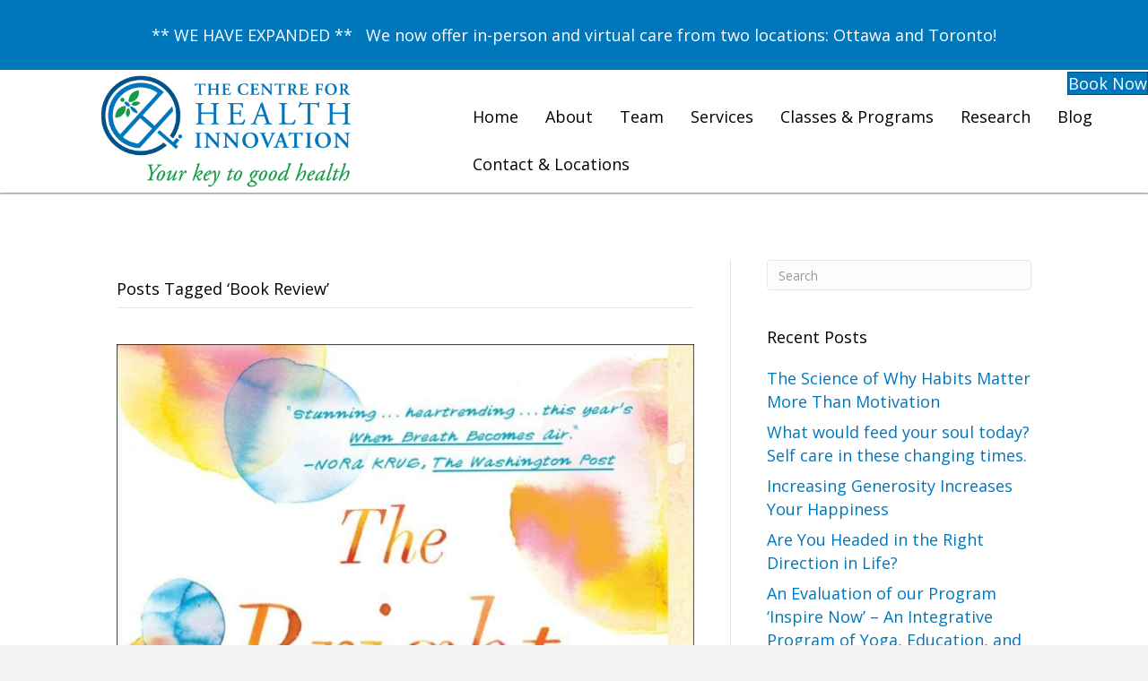

--- FILE ---
content_type: text/html; charset=UTF-8
request_url: https://thechi.ca/tag/book-review/
body_size: 18128
content:
<!DOCTYPE html>
<html lang="en-CA">
<head>
<meta charset="UTF-8" />
<script>
var gform;gform||(document.addEventListener("gform_main_scripts_loaded",function(){gform.scriptsLoaded=!0}),document.addEventListener("gform/theme/scripts_loaded",function(){gform.themeScriptsLoaded=!0}),window.addEventListener("DOMContentLoaded",function(){gform.domLoaded=!0}),gform={domLoaded:!1,scriptsLoaded:!1,themeScriptsLoaded:!1,isFormEditor:()=>"function"==typeof InitializeEditor,callIfLoaded:function(o){return!(!gform.domLoaded||!gform.scriptsLoaded||!gform.themeScriptsLoaded&&!gform.isFormEditor()||(gform.isFormEditor()&&console.warn("The use of gform.initializeOnLoaded() is deprecated in the form editor context and will be removed in Gravity Forms 3.1."),o(),0))},initializeOnLoaded:function(o){gform.callIfLoaded(o)||(document.addEventListener("gform_main_scripts_loaded",()=>{gform.scriptsLoaded=!0,gform.callIfLoaded(o)}),document.addEventListener("gform/theme/scripts_loaded",()=>{gform.themeScriptsLoaded=!0,gform.callIfLoaded(o)}),window.addEventListener("DOMContentLoaded",()=>{gform.domLoaded=!0,gform.callIfLoaded(o)}))},hooks:{action:{},filter:{}},addAction:function(o,r,e,t){gform.addHook("action",o,r,e,t)},addFilter:function(o,r,e,t){gform.addHook("filter",o,r,e,t)},doAction:function(o){gform.doHook("action",o,arguments)},applyFilters:function(o){return gform.doHook("filter",o,arguments)},removeAction:function(o,r){gform.removeHook("action",o,r)},removeFilter:function(o,r,e){gform.removeHook("filter",o,r,e)},addHook:function(o,r,e,t,n){null==gform.hooks[o][r]&&(gform.hooks[o][r]=[]);var d=gform.hooks[o][r];null==n&&(n=r+"_"+d.length),gform.hooks[o][r].push({tag:n,callable:e,priority:t=null==t?10:t})},doHook:function(r,o,e){var t;if(e=Array.prototype.slice.call(e,1),null!=gform.hooks[r][o]&&((o=gform.hooks[r][o]).sort(function(o,r){return o.priority-r.priority}),o.forEach(function(o){"function"!=typeof(t=o.callable)&&(t=window[t]),"action"==r?t.apply(null,e):e[0]=t.apply(null,e)})),"filter"==r)return e[0]},removeHook:function(o,r,t,n){var e;null!=gform.hooks[o][r]&&(e=(e=gform.hooks[o][r]).filter(function(o,r,e){return!!(null!=n&&n!=o.tag||null!=t&&t!=o.priority)}),gform.hooks[o][r]=e)}});
</script>

<meta name='viewport' content='width=device-width, initial-scale=1.0' />
<meta http-equiv='X-UA-Compatible' content='IE=edge' />
<link rel="profile" href="https://gmpg.org/xfn/11" />
<meta name='robots' content='index, follow, max-image-preview:large, max-snippet:-1, max-video-preview:-1' />
	<style>img:is([sizes="auto" i], [sizes^="auto," i]) { contain-intrinsic-size: 3000px 1500px }</style>
	
            <script data-no-defer="1" data-ezscrex="false" data-cfasync="false" data-pagespeed-no-defer data-cookieconsent="ignore">
                var ctPublicFunctions = {"_ajax_nonce":"3baaf33e58","_rest_nonce":"479ad8f528","_ajax_url":"\/wp-admin\/admin-ajax.php","_rest_url":"https:\/\/thechi.ca\/wp-json\/","data__cookies_type":"none","data__ajax_type":"rest","data__bot_detector_enabled":0,"data__frontend_data_log_enabled":1,"cookiePrefix":"","wprocket_detected":false,"host_url":"thechi.ca","text__ee_click_to_select":"Click to select the whole data","text__ee_original_email":"The complete one is","text__ee_got_it":"Got it","text__ee_blocked":"Blocked","text__ee_cannot_connect":"Cannot connect","text__ee_cannot_decode":"Can not decode email. Unknown reason","text__ee_email_decoder":"CleanTalk email decoder","text__ee_wait_for_decoding":"The magic is on the way!","text__ee_decoding_process":"Please wait a few seconds while we decode the contact data."}
            </script>
        
            <script data-no-defer="1" data-ezscrex="false" data-cfasync="false" data-pagespeed-no-defer data-cookieconsent="ignore">
                var ctPublic = {"_ajax_nonce":"3baaf33e58","settings__forms__check_internal":"0","settings__forms__check_external":"0","settings__forms__force_protection":0,"settings__forms__search_test":"1","settings__data__bot_detector_enabled":0,"settings__sfw__anti_crawler":0,"blog_home":"https:\/\/thechi.ca\/","pixel__setting":"3","pixel__enabled":true,"pixel__url":"https:\/\/moderate11-v4.cleantalk.org\/pixel\/1843e465acb5221b3b11288e0a001145.gif","data__email_check_before_post":"1","data__email_check_exist_post":0,"data__cookies_type":"none","data__key_is_ok":true,"data__visible_fields_required":true,"wl_brandname":"Anti-Spam by CleanTalk","wl_brandname_short":"CleanTalk","ct_checkjs_key":"76d8d1440d516ccff85bc5c93a47fe28c0aa49201b653a4589592e899f83bb39","emailEncoderPassKey":"5000f4c8f60858936972816193ef3935","bot_detector_forms_excluded":"W10=","advancedCacheExists":true,"varnishCacheExists":false,"wc_ajax_add_to_cart":true}
            </script>
        
<!-- Google Tag Manager for WordPress by gtm4wp.com -->
<script data-cfasync="false" data-pagespeed-no-defer>
	var gtm4wp_datalayer_name = "dataLayer";
	var dataLayer = dataLayer || [];
</script>
<!-- End Google Tag Manager for WordPress by gtm4wp.com -->
	<!-- This site is optimized with the Yoast SEO plugin v26.8 - https://yoast.com/product/yoast-seo-wordpress/ -->
	<title>Book Review Archives - The Centre for Health Innovation</title>
	<link rel="canonical" href="https://thechi.ca/tag/book-review/" />
	<meta property="og:locale" content="en_US" />
	<meta property="og:type" content="article" />
	<meta property="og:title" content="Book Review Archives - The Centre for Health Innovation" />
	<meta property="og:url" content="https://thechi.ca/tag/book-review/" />
	<meta property="og:site_name" content="The Centre for Health Innovation" />
	<meta name="twitter:card" content="summary_large_image" />
	<script type="application/ld+json" class="yoast-schema-graph">{"@context":"https://schema.org","@graph":[{"@type":"CollectionPage","@id":"https://thechi.ca/tag/book-review/","url":"https://thechi.ca/tag/book-review/","name":"Book Review Archives - The Centre for Health Innovation","isPartOf":{"@id":"https://thechi.ca/#website"},"primaryImageOfPage":{"@id":"https://thechi.ca/tag/book-review/#primaryimage"},"image":{"@id":"https://thechi.ca/tag/book-review/#primaryimage"},"thumbnailUrl":"https://thechi.ca/wp-content/uploads/2019/08/the-bright-hour-9781501169373_hr.jpg","breadcrumb":{"@id":"https://thechi.ca/tag/book-review/#breadcrumb"},"inLanguage":"en-CA"},{"@type":"ImageObject","inLanguage":"en-CA","@id":"https://thechi.ca/tag/book-review/#primaryimage","url":"https://thechi.ca/wp-content/uploads/2019/08/the-bright-hour-9781501169373_hr.jpg","contentUrl":"https://thechi.ca/wp-content/uploads/2019/08/the-bright-hour-9781501169373_hr.jpg","width":1400,"height":2132},{"@type":"BreadcrumbList","@id":"https://thechi.ca/tag/book-review/#breadcrumb","itemListElement":[{"@type":"ListItem","position":1,"name":"Home","item":"https://thechi.ca/"},{"@type":"ListItem","position":2,"name":"Book Review"}]},{"@type":"WebSite","@id":"https://thechi.ca/#website","url":"https://thechi.ca/","name":"The Centre for Health Innovation (CHI)","description":"","publisher":{"@id":"https://thechi.ca/#organization"},"potentialAction":[{"@type":"SearchAction","target":{"@type":"EntryPoint","urlTemplate":"https://thechi.ca/?s={search_term_string}"},"query-input":{"@type":"PropertyValueSpecification","valueRequired":true,"valueName":"search_term_string"}}],"inLanguage":"en-CA"},{"@type":"Organization","@id":"https://thechi.ca/#organization","name":"The Centre for Health Innovation (CHI)","url":"https://thechi.ca/","logo":{"@type":"ImageObject","inLanguage":"en-CA","@id":"https://thechi.ca/#/schema/logo/image/","url":"https://thechi.ca/wp-content/uploads/2019/01/TheCHi-LOGO-web.png","contentUrl":"https://thechi.ca/wp-content/uploads/2019/01/TheCHi-LOGO-web.png","width":482,"height":218,"caption":"The Centre for Health Innovation (CHI)"},"image":{"@id":"https://thechi.ca/#/schema/logo/image/"}}]}</script>
	<!-- / Yoast SEO plugin. -->


<link rel='dns-prefetch' href='//fonts.googleapis.com' />
<link href='https://fonts.gstatic.com' crossorigin rel='preconnect' />
<link rel="alternate" type="application/rss+xml" title="The Centre for Health Innovation &raquo; Feed" href="https://thechi.ca/feed/" />
<link rel="alternate" type="application/rss+xml" title="The Centre for Health Innovation &raquo; Comments Feed" href="https://thechi.ca/comments/feed/" />
<link rel="alternate" type="application/rss+xml" title="The Centre for Health Innovation &raquo; Book Review Tag Feed" href="https://thechi.ca/tag/book-review/feed/" />
<link rel="preload" href="https://thechi.ca/wp-content/plugins/bb-plugin/fonts/fontawesome/5.15.4/webfonts/fa-solid-900.woff2" as="font" type="font/woff2" crossorigin="anonymous">
<script>
window._wpemojiSettings = {"baseUrl":"https:\/\/s.w.org\/images\/core\/emoji\/16.0.1\/72x72\/","ext":".png","svgUrl":"https:\/\/s.w.org\/images\/core\/emoji\/16.0.1\/svg\/","svgExt":".svg","source":{"concatemoji":"https:\/\/thechi.ca\/wp-includes\/js\/wp-emoji-release.min.js?ver=7c561edf13b6ba65da788bffd809b71e"}};
/*! This file is auto-generated */
!function(s,n){var o,i,e;function c(e){try{var t={supportTests:e,timestamp:(new Date).valueOf()};sessionStorage.setItem(o,JSON.stringify(t))}catch(e){}}function p(e,t,n){e.clearRect(0,0,e.canvas.width,e.canvas.height),e.fillText(t,0,0);var t=new Uint32Array(e.getImageData(0,0,e.canvas.width,e.canvas.height).data),a=(e.clearRect(0,0,e.canvas.width,e.canvas.height),e.fillText(n,0,0),new Uint32Array(e.getImageData(0,0,e.canvas.width,e.canvas.height).data));return t.every(function(e,t){return e===a[t]})}function u(e,t){e.clearRect(0,0,e.canvas.width,e.canvas.height),e.fillText(t,0,0);for(var n=e.getImageData(16,16,1,1),a=0;a<n.data.length;a++)if(0!==n.data[a])return!1;return!0}function f(e,t,n,a){switch(t){case"flag":return n(e,"\ud83c\udff3\ufe0f\u200d\u26a7\ufe0f","\ud83c\udff3\ufe0f\u200b\u26a7\ufe0f")?!1:!n(e,"\ud83c\udde8\ud83c\uddf6","\ud83c\udde8\u200b\ud83c\uddf6")&&!n(e,"\ud83c\udff4\udb40\udc67\udb40\udc62\udb40\udc65\udb40\udc6e\udb40\udc67\udb40\udc7f","\ud83c\udff4\u200b\udb40\udc67\u200b\udb40\udc62\u200b\udb40\udc65\u200b\udb40\udc6e\u200b\udb40\udc67\u200b\udb40\udc7f");case"emoji":return!a(e,"\ud83e\udedf")}return!1}function g(e,t,n,a){var r="undefined"!=typeof WorkerGlobalScope&&self instanceof WorkerGlobalScope?new OffscreenCanvas(300,150):s.createElement("canvas"),o=r.getContext("2d",{willReadFrequently:!0}),i=(o.textBaseline="top",o.font="600 32px Arial",{});return e.forEach(function(e){i[e]=t(o,e,n,a)}),i}function t(e){var t=s.createElement("script");t.src=e,t.defer=!0,s.head.appendChild(t)}"undefined"!=typeof Promise&&(o="wpEmojiSettingsSupports",i=["flag","emoji"],n.supports={everything:!0,everythingExceptFlag:!0},e=new Promise(function(e){s.addEventListener("DOMContentLoaded",e,{once:!0})}),new Promise(function(t){var n=function(){try{var e=JSON.parse(sessionStorage.getItem(o));if("object"==typeof e&&"number"==typeof e.timestamp&&(new Date).valueOf()<e.timestamp+604800&&"object"==typeof e.supportTests)return e.supportTests}catch(e){}return null}();if(!n){if("undefined"!=typeof Worker&&"undefined"!=typeof OffscreenCanvas&&"undefined"!=typeof URL&&URL.createObjectURL&&"undefined"!=typeof Blob)try{var e="postMessage("+g.toString()+"("+[JSON.stringify(i),f.toString(),p.toString(),u.toString()].join(",")+"));",a=new Blob([e],{type:"text/javascript"}),r=new Worker(URL.createObjectURL(a),{name:"wpTestEmojiSupports"});return void(r.onmessage=function(e){c(n=e.data),r.terminate(),t(n)})}catch(e){}c(n=g(i,f,p,u))}t(n)}).then(function(e){for(var t in e)n.supports[t]=e[t],n.supports.everything=n.supports.everything&&n.supports[t],"flag"!==t&&(n.supports.everythingExceptFlag=n.supports.everythingExceptFlag&&n.supports[t]);n.supports.everythingExceptFlag=n.supports.everythingExceptFlag&&!n.supports.flag,n.DOMReady=!1,n.readyCallback=function(){n.DOMReady=!0}}).then(function(){return e}).then(function(){var e;n.supports.everything||(n.readyCallback(),(e=n.source||{}).concatemoji?t(e.concatemoji):e.wpemoji&&e.twemoji&&(t(e.twemoji),t(e.wpemoji)))}))}((window,document),window._wpemojiSettings);
</script>

<style id='wp-emoji-styles-inline-css'>

	img.wp-smiley, img.emoji {
		display: inline !important;
		border: none !important;
		box-shadow: none !important;
		height: 1em !important;
		width: 1em !important;
		margin: 0 0.07em !important;
		vertical-align: -0.1em !important;
		background: none !important;
		padding: 0 !important;
	}
</style>
<link data-optimized="1" rel='stylesheet' id='cleantalk-public-css-css' href='https://thechi.ca/wp-content/litespeed/css/48664ab995cb49c314d9c7a8574f7ede.css?ver=0484f' media='all' />
<link data-optimized="1" rel='stylesheet' id='cleantalk-email-decoder-css-css' href='https://thechi.ca/wp-content/litespeed/css/84a6f72e3c1ee5e798894bc624e2edd0.css?ver=27254' media='all' />
<link data-optimized="1" rel='stylesheet' id='ctct_form_styles-css' href='https://thechi.ca/wp-content/litespeed/css/ffe29b3a418e3c7ce4eb283a3ab304c5.css?ver=fee12' media='all' />
<link data-optimized="1" rel='stylesheet' id='font-awesome-5-css' href='https://thechi.ca/wp-content/litespeed/css/8a4f79af7c2e6dd82d75f0f45993315e.css?ver=35a81' media='all' />
<link data-optimized="1" rel='stylesheet' id='font-awesome-css' href='https://thechi.ca/wp-content/litespeed/css/6c64975fd35d5c885d5cb18c31cee455.css?ver=439c0' media='all' />
<link data-optimized="1" rel='stylesheet' id='ultimate-icons-css' href='https://thechi.ca/wp-content/litespeed/css/a7c9186c45e4719cf2742a6b244b3885.css?ver=b6d8b' media='all' />
<link data-optimized="1" rel='stylesheet' id='fl-builder-layout-bundle-0db84087e0a358805d3e0313034cc69a-css' href='https://thechi.ca/wp-content/litespeed/css/b64e038b02ea75c822ade0f41ccf5b96.css?ver=97a23' media='all' />
<link data-optimized="1" rel='stylesheet' id='jquery-magnificpopup-css' href='https://thechi.ca/wp-content/litespeed/css/e1c77ffc8b14d402e0c8773c8c63ef80.css?ver=74666' media='all' />
<link data-optimized="1" rel='stylesheet' id='base-css' href='https://thechi.ca/wp-content/litespeed/css/93d15f21b62972708f885866ce14feb4.css?ver=fd7b4' media='all' />
<link data-optimized="1" rel='stylesheet' id='fl-automator-skin-css' href='https://thechi.ca/wp-content/litespeed/css/ac7ee53575b6b0c9da55e75a369e7752.css?ver=32f89' media='all' />
<link data-optimized="1" rel='stylesheet' id='pp-animate-css' href='https://thechi.ca/wp-content/litespeed/css/eb0cfdff2d0c63c1b95ff71189a61c3a.css?ver=65fc0' media='all' />
<link rel='stylesheet' id='fl-builder-google-fonts-860154aa421fb60a6446e018f237975d-css' href='//fonts.googleapis.com/css?family=Open+Sans%3A700&#038;ver=7c561edf13b6ba65da788bffd809b71e' media='all' />
<script data-optimized="1" src="https://thechi.ca/wp-content/litespeed/js/153f62963476bd502acebc2a10bb2cd4.js?ver=2f6b1" id="apbct-public-bundle_gathering.min-js-js"></script>
<script src="https://thechi.ca/wp-includes/js/jquery/jquery.min.js?ver=3.7.1" id="jquery-core-js"></script>
<script data-optimized="1" src="https://thechi.ca/wp-content/litespeed/js/a5fd16f7fb9c17f56108784af3fed386.js?ver=19d47" id="jquery-migrate-js"></script>
<link rel="https://api.w.org/" href="https://thechi.ca/wp-json/" /><link rel="alternate" title="JSON" type="application/json" href="https://thechi.ca/wp-json/wp/v2/tags/34" /><link rel="EditURI" type="application/rsd+xml" title="RSD" href="https://thechi.ca/xmlrpc.php?rsd" />

		<script>
			var bb_powerpack = {
				version: '2.40.10',
				getAjaxUrl: function() { return atob( 'aHR0cHM6Ly90aGVjaGkuY2Evd3AtYWRtaW4vYWRtaW4tYWpheC5waHA=' ); },
				callback: function() {},
				mapMarkerData: {},
				post_id: '1617',
				search_term: '',
				current_page: 'https://thechi.ca/tag/book-review/',
				conditionals: {
					is_front_page: false,
					is_home: false,
					is_archive: true,
					current_post_type: '',
					is_tax: false,
										current_tax: 'post_tag',
					current_term: 'book-review',
										is_author: false,
					current_author: false,
					is_search: false,
									}
			};
		</script>
		<!-- start Simple Custom CSS and JS -->
<style>
/* Add your CSS code here.

For example:
.example {
    color: red;
}

For brushing up on your CSS knowledge, check out http://www.w3schools.com/css/css_syntax.asp

End of comment */ 

.fl-col-group.fl-node-6091a44464a29 {
    background-color: #00C1D5;
}</style>
<!-- end Simple Custom CSS and JS -->

<!-- Google Tag Manager for WordPress by gtm4wp.com -->
<!-- GTM Container placement set to automatic -->
<script data-cfasync="false" data-pagespeed-no-defer>
	var dataLayer_content = {"pagePostType":"post","pagePostType2":"tag-post"};
	dataLayer.push( dataLayer_content );
</script>
<script data-cfasync="false" data-pagespeed-no-defer>
(function(w,d,s,l,i){w[l]=w[l]||[];w[l].push({'gtm.start':
new Date().getTime(),event:'gtm.js'});var f=d.getElementsByTagName(s)[0],
j=d.createElement(s),dl=l!='dataLayer'?'&l='+l:'';j.async=true;j.src=
'//www.googletagmanager.com/gtm.js?id='+i+dl;f.parentNode.insertBefore(j,f);
})(window,document,'script','dataLayer','GTM-5DP829Q');
</script>
<!-- End Google Tag Manager for WordPress by gtm4wp.com --><style>.recentcomments a{display:inline !important;padding:0 !important;margin:0 !important;}</style><link rel="icon" href="https://thechi.ca/wp-content/uploads/2020/10/cropped-TheCHi-FAVICON-WBack-web-32x32.png" sizes="32x32" />
<link rel="icon" href="https://thechi.ca/wp-content/uploads/2020/10/cropped-TheCHi-FAVICON-WBack-web-192x192.png" sizes="192x192" />
<link rel="apple-touch-icon" href="https://thechi.ca/wp-content/uploads/2020/10/cropped-TheCHi-FAVICON-WBack-web-180x180.png" />
<meta name="msapplication-TileImage" content="https://thechi.ca/wp-content/uploads/2020/10/cropped-TheCHi-FAVICON-WBack-web-270x270.png" />
		<style id="wp-custom-css">
			.new-blog-wrap .uabb-post-meta.uabb-blog-post-section span:last-child {
    position: relative;
}
.fl-archive.container {
    padding-top: 250px;
}
@media (max-width: 767px) {
	.fl-archive.container {
	    padding-top: 50px;
	}
}
.new-blog-wrap .uabb-post-meta.uabb-blog-post-section {
    color: transparent;
}
.new-blog-wrap .uabb-post-meta.uabb-blog-post-section span:last-child:after {
    content: 'By';
    position: absolute;
    left: -25px;
    color: #000;
		top: 0;
}
.new-blog-wrap .uabb-post-heading.uabb-blog-post-section {
    height: 75px;
	  overflow: hidden;
    display: -webkit-box;
    -webkit-line-clamp: 2;
    line-clamp: 2;
    -webkit-box-orient: vertical;
}
.fl-row.fl-row-full-width.single-post-info {
    padding-top: 100px;
}
.fl-col.single-right {
    padding-top: 16%;
    padding-left: 30px;
}
.single-right .fl-list-item-content-text p br {
    display: none;
}
.single-right .fl-list-item-content-text p {
    display: flex;
    flex-direction: column;
    gap: 10px;
}
.new-blog-wrap .uabb-blog-posts-shadow, .new-blog-wrap .uabb-blog-posts-shadow img {
    border-radius: 10px;
}
.new-blog-wrap span.uabb-post__terms {
    background: transparent !important;
    padding: 0 !important;
}
.new-blog-wrap .uabb-post__terms-wrap {
    text-align: left !important;
}
.new-blog-wrap .uabb-blog-posts .uabb-post__terms .uabb-listing__terms-link {
    color: #018345;
}
.single .uabb-module-content.uabb-button-wrap.uabb-creative-button-wrap.uabb-button-width-auto.uabb-creative-button-width-auto {
    text-align: left;
}
.new-blog-wrap ul.uabb-masonary-filters li.uabb-masonary-current {
    color: #fff;
}
.new-blog-wrap ul.uabb-masonary-filters {
    gap: 10px;
    display: flex;
    flex-wrap: wrap;
    justify-content: center;
}
.new-blog-wrap ul.uabb-masonary-filters li {
    width: auto;
    padding: 0 20px;
    justify-content: center;
    display: flex;
    justify-content: center;
    align-items: center;
    height: 55px;
}
.post-ttl .fl-module-content.fl-node-content {
    margin-top: 0;
}
.book-ttl .fl-module-content.fl-node-content {
    margin-bottom: 0;
}

/* our services */
img.pp-photo-img.wp-image-2006.size-full {
    height: 207.08px;
}
.fl-row-content #guided-meditation,
.fl-row-content  #gentle-yoga, 
.fl-row-content #consciously-creating-calmness,
.fl-row-content #support-group, 
.fl-row-content #headstart{ 
top:0px;
position:relative
}
div.fl-node-5d4099150c305 strong, div.fl-node-5d409a30378bf .pp-heading-content, div.fl-node-5d409a3277d49 .pp-heading-content, div.fl-node-5ec581c70db62 .pp-heading-content, div.fl-node-5ecde0b50ec17 .pp-heading-content, div.fl-node-5f4e90cea93cf .pp-heading-content {
font-weight: normal;
font-style: normal;
}

.gallery img {
object-fit: cover;
object-position: center;
height: 300px;
width: 100%;
max-width: 500px;
}
.new-blog-wrap .uabb-thumbnail-position-left .uabb-post-thumbnail img {
    height: 250px;
    object-fit: cover;
    object-position: center;
}
.new-blog-wrap .uabb-thumbnail-position-left .uabb-post-thumbnail {
    width: 100%;
}




.single-tribe_events .tribe-events-meta-group+.tribe-events-meta-group+.tribe-events-meta-group-gmap{display:none}
.ol_space{margin-top:20px}
.ol_space li{margin-bottom:20px}
.tribe-event-time,.tribe-event-date-start{text-transform:uppercase}
footer ul#menu-footer_menu li a{display:inline-block !important;}
div#gform_confirmation_wrapper_1 {
    text-align: center;
}
select:focus{border:0px!important;border-color:#eeeeee!important}

@media (max-width:1600px){
	.new-blog-wrap ul.uabb-masonary-filters li {
    font-size: 16px;
}
}
@media (max-width:1400px){
	.new-blog-wrap .uabb-post-heading.uabb-blog-post-section a {
    font-size: 20px;
}
.new-blog-wrap .uabb-post-meta.uabb-blog-post-section span a.url.fn.n, .new-blog-wrap .uabb-post-meta.uabb-blog-post-section span:last-child:after, .new-blog-wrap .uabb-blog-posts .uabb-post__terms .uabb-listing__terms-link {
    font-size: 16px;
    top: 1px;
}	
.new-blog-wrap ul.uabb-masonary-filters li {
    width: 23%;
}	
.post-ttl .fl-module-content.fl-node-content .fl-heading {
    font-size: 42px;
    line-height: 55px;
}	
}
@media (min-width:1300px){
	
	.fl-node-5c42f9d0bc3b1 > .fl-row-content-wrap{background-position: center 23.5%!important;}
	.fl-node-5c42f4c070700 > .fl-row-content-wrap{    background-position: center 14%!important;
}
h1{
	color:#018345;
}
}
@media (max-width:1200px){
.single-right .fl-list-item-content-text p a {
    font-size: 15px;
    line-height: 22px;
}
.fl-col.single-right {
    padding-top: 15%;
    padding-left: 0;
}	
.fl-col.single-right .fl-module-heading .fl-heading {
    font-size: 25px;
}	
.single .new-blog-wrap .uabb-post-meta.uabb-blog-post-section span a.url.fn.n,.single .new-blog-wrap .uabb-post-meta.uabb-blog-post-section span:last-child:after,.single .new-blog-wrap .uabb-blog-posts .uabb-post__terms .uabb-listing__terms-link	{
		font-size: 14px;
    top: 5px;
		left: -20px;

	}
.single .new-blog-wrap .uabb-post-heading.uabb-blog-post-section {
    line-height: 25px;
    height: fit-content;
}	
.single .new-blog-wrap .uabb-blog-post-content {
    padding: 35px 15px;
}	
.uabb-module-content.uabb-blog-posts.uabb-blog-posts-grid.uabb-post-grid-3 .uabb-blog-posts-col-3.uabb-post-wrapper {
    width: 33.3% !important;
    position: unset !important;
}	
}
@media (max-width:1024px){
	h3 {
		font-size: 22px !important;
	}
.new-blog-wrap ul.uabb-masonary-filters li {
    width: 30%;
}		
}
@media (min-width:1024px) and (max-width: 1300px){
.fl-node-5c42d50da220a .uabb-spacer-gap-preview.uabb-spacer-gap{height:650px!important}
}

@media (min-width:900px) and (max-width: 1024px){
	.fl-node-5c42d50da220a .uabb-spacer-gap-preview.uabb-spacer-gap{height:550px!important}
	.fl-node-5c430c6c12661 .uabb-creative-menu .menu > li > a, .fl-node-5c430c6c12661 .uabb-creative-menu .menu > li > .uabb-has-submenu-container > a,.fl-node-5d2da7b1ef066 .uabb-creative-menu .menu > li > a, .fl-node-5d2da7b1ef066 .uabb-creative-menu .menu > li > .uabb-has-submenu-container > a{font-size:14px!important}
	.call_text h3{font-size:20px!important}
.call_text p{font-size:15px!important
}
.post-ttl .fl-module-content.fl-node-content .fl-heading {
    font-size: 30px;
    line-height: 45px;
    padding-right: 25px !important;
}	
}
@media (max-width:900px){
	.uabb-module-content.uabb-blog-posts.uabb-blog-posts-grid.uabb-post-grid-3 .uabb-blog-posts-col-3.uabb-post-wrapper {
    width: 49.3% !important;
}	
}
@media (max-width:767px){
.new-blog-wrap ul.uabb-masonary-filters li {
        font-size: 15px;
    }
}
@media (max-width:640px){
	    .new-blog-wrap ul.uabb-masonary-filters li {
        width: 45%;
				padding: 10px;
    }
.post-ttl .fl-module-content.fl-node-content .fl-heading {
    font-size: 25px !important;
    line-height: 38px;
    padding-right: 0px !important;
}	
.uabb-module-content.uabb-blog-posts.uabb-blog-posts-grid.uabb-post-grid-3 .uabb-blog-posts-col-3.uabb-post-wrapper {
    width: 100% !important;
}		
}
@media (min-width:600px) and (max-width: 768px){
	.fl-node-5c42d50da220a .uabb-spacer-gap-preview.uabb-spacer-gap{height:250px!important}
.home_1{width:70%!important}}
@media (max-width: 768px){
	 .fl-builder-content[data-overlay="1"]:not(.fl-theme-builder-header-sticky) {
        position: relative!important;
    }
	.fl-node-5c42df480e5c4 .pp-advanced-menu{text-align:left}
	span.uabb-menu-toggle {
    margin-left: -15px;
}
	
	
.fl-col-small {
    max-width: 100% !important;
}
.fl-node-5c0f5b8893515 .pp-advanced-menu .menu {
    margin-top: 0px;
}
	h1{font-size:30px !important;}
	h2{font-size:26px !important;}
	span.uabb-menu-toggle {
    /* margin: 0px !important; */
    padding: 0px !important;
}
	div#fl-icon-text-5c4305b9073c3 p {
    font-size: 16px;
}
div#fl-icon-text-5c430449ade20 p {
    font-size: 16px;
}
div#fl-icon-text-5c43026b127ff p {
    font-size: 15px;
}
	.slider_padd .uabb-slide-box .uabb-slide-front,.slider_padd_1 .uabb-slide-box .uabb-slide-front{height:auto!important}
	.fl-col.single-right {
    padding-top: 0;
    padding-left: 0;
}
}

	.slider_padd .uabb-slide-box .uabb-slide-front{height:360px}
.slider_padd_1 .uabb-slide-box .uabb-slide-front{height:165px}

.fl-node-5c430c6c12661 .uabb-creative-menu .uabb-creative-menu-horizontal .sub-menu {
border-color: #0000003d;}

ul#menu-main li.current-menu-parent {
    background: #018345;
    color: #fff !important;
}
ul#menu-main li.current-menu-parent a {
    color: #fff;
}

span.uabb-read-more-text.uabb-blog-post-section a:hover {
    color: #000 !important;
}
input#fl-comment-form-submit {
    border: none;
}



a.button {
    background-color: #018345;
    padding: 12px;
    color: #fff; 
}

a:hover.button {
    background-color: #333333;
    padding: 12px;
    color: #fff;
    
}


.uabb-modal.uabb-modal-scroll .uabb-modal-content-data {
     margin-top: 0px; 
   
}

.uamodal-5ca20f1011c84 .uabb-modal-content-data {
     padding-top: 0px; 
    
}

.uamodal-5ca20c5edcf14 .uabb-modal-title-wrap {
   
     padding-bottom: 0px;
}


.uamodal-5ca20dfb39259 .uabb-modal-title-wrap {
   
     padding-bottom: 0px;
    
}

.uamodal-5ca20ecf2c2e6 .uabb-modal-title-wrap {
   
     padding-bottom:0px;
    
}


.uamodal-5ca20f1011c84 .uabb-modal-title-wrap {
    
   padding-bottom: 0px;
   
}

.uabb-creative-button-wrap a.uabb-button,
.uabb-creative-button-wrap a.uabb-button:hover{
    border: 2px solid #018345!important;
}

@media (min-width:1000px) and (max-width: 1024px){
.fl-node-5d2c786b8663e h2,
.fl-node-5d397c9b93de4 h2, 
.fl-node-5d2c76e521d2a h2{
font-size:24px !important;
}

.fl-node-5d2c786b8663e p,
.fl-node-5d397c9b93de4 p,
.fl-node-5d2c76e521d2a p{
font-size:16px!important;
}
}
@media (max-width: 768px){
.fl-node-5d2d839d10ddd a{
    background:transparent!important;
}

.fl-node-5d2d839d10ddd a span{
    color:#008544!important;
}

.fl-node-5d2d839d10ddd a:hover{
    background:#008544!important;
}

.fl-node-5d2d839d10ddd a:hover span{
    color:#ffffff!important;
}
}

@media (max-width: 480px){
.fl-module.fl-module-pp-heading.fl-node-5ebe301107c82 {
    margin-bottom: 20px;
}
}
#main_name{

   padding-top: 200px !important; 

   margin-top: -200px !important; 

}
#dong-giao-tran{
	padding-top: 200px !important; 

   margin-top: -200px !important; 
}
#jamie-batsch {
		padding-top: 200px !important; 

   margin-top: -200px !important; 
}
#joanne-lafreniere{
	padding-top: 200px !important; 

   margin-top: -200px !important; 
}
#sarah-butler{
	padding-top: 200px !important; 

   margin-top: -200px !important;
}
#sarah-butler{
	padding-top: 200px !important; 

   margin-top: -200px !important;
}
#janet-penny{
	padding-top: 200px !important; 

   margin-top: -200px !important;
}
#emily-gooding{
	padding-top: 200px !important; 

   margin-top: -200px !important;
}
#danielle-st-onge{
	padding-top: 200px !important; 

   margin-top: -200px !important;
}
#anne-pitman,#anne-pitman,#melanie-levesque,#jennifer-turner,#moira-hutchison,#anne-pitman,#anne-pitman,#dugald-seely,#adrienne-junek{
	padding-top: 200px !important; 

   margin-top: -200px !important;
}
@media screen and (max-width: 1024px) {
	div#book_now_footer {
    position: fixed;
    bottom: 0;
    width: 100%;
    z-index: 999;
    background-color: white;
}
.new-blog-wrap .uabb-post-heading.uabb-blog-post-section{
		height: fit-content;
	}	
}
@media (max-width:430px){
.new-blog-wrap ul.uabb-masonary-filters li {
     width: 100%;
		 height: 45px;
    }
	
.new-blog-wrap ul.uabb-masonary-filters {
    gap: 5px;
}
}
@media (min-width: 757px) {
	.archive.tax-new-blog-wrap-uabb-blog-posts-sh #fl-main-content {
		padding-top: 200px;
	}
}
#recent-comments-2, #archives-2, #categories-2 {
    display: none;
}		</style>
		<!-- Global site tag (gtag.js) - Google Analytics -->
<script async src="https://www.googletagmanager.com/gtag/js?id=UA-180674981-1"></script>
<script>
window.dataLayer = window.dataLayer || [];
function gtag()
{dataLayer.push(arguments);}
gtag('js', new Date());
gtag('config', 'UA-180674981-1');
</script>


<meta name="google-site-verification" content="YQ06N2CGnP7jHgCY666xZFApgGcVJNVd5oFz5jgybps" />
<!-- Facebook Pixel Code -->
<script>
!function(f,b,e,v,n,t,s)
{if(f.fbq)return;n=f.fbq=function(){n.callMethod?
n.callMethod.apply(n,arguments):n.queue.push(arguments)};
if(!f._fbq)f._fbq=n;n.push=n;n.loaded=!0;n.version=‘2.0’;
n.queue=[];t=b.createElement(e);t.async=!0;
t.src=v;s=b.getElementsByTagName(e)[0];
s.parentNode.insertBefore(t,s)}(window, document,‘script’,
‘https://connect.facebook.net/en_US/fbevents.js’);
fbq(‘init’, ‘433824951383123’);
fbq(‘track’, ‘PageView’);
</script>
<noscript><img height=“1” width="1" style="display:none"
src="https://www.facebook.com/tr?id=433824951383123&ev=PageView&noscript=1"
/></noscript>
<!-- End Facebook Pixel Code -->


</head>
<body class="archive tag tag-book-review tag-34 wp-theme-bb-theme fl-builder-2-10-0-6 fl-themer-1-5-2-1 fl-theme-1-7-13 fl-no-js fl-theme-builder-header fl-theme-builder-header-header fl-theme-builder-footer fl-theme-builder-footer-footer ctct-bb-theme fl-framework-base fl-preset-default fl-full-width fl-scroll-to-top fl-search-active" itemscope="itemscope" itemtype="https://schema.org/WebPage">


<a aria-label="Skip to content" class="fl-screen-reader-text" href="#fl-main-content">Skip to content</a>
<!-- GTM Container placement set to automatic -->
<!-- Google Tag Manager (noscript) -->
				<noscript><iframe src="https://www.googletagmanager.com/ns.html?id=GTM-5DP829Q" height="0" width="0" style="display:none;visibility:hidden" aria-hidden="true"></iframe></noscript>
<!-- End Google Tag Manager (noscript) --><div class="fl-page">
	<header class="fl-builder-content fl-builder-content-9 fl-builder-global-templates-locked" data-post-id="9" data-type="header" data-sticky="0" data-sticky-on="" data-sticky-breakpoint="medium" data-shrink="0" data-overlay="1" data-overlay-bg="default" data-shrink-image-height="50px" role="banner" itemscope="itemscope" itemtype="http://schema.org/WPHeader"><div id="head5header" class="fl-row fl-row-full-width fl-row-bg-color fl-node-5c42d34791faa fl-row-default-height fl-row-align-center" data-node="5c42d34791faa">
	<div class="fl-row-content-wrap">
		<div class="uabb-row-separator uabb-top-row-separator" >
</div>
						<div class="fl-row-content fl-row-full-width fl-node-content">
		
<div class="fl-col-group fl-node-6091a44464a29" data-node="6091a44464a29">
			<div class="fl-col fl-node-6091a44464bac fl-col-bg-color" data-node="6091a44464bac">
	<div class="fl-col-content fl-node-content"><div  class="fl-module fl-module-rich-text fl-rich-text fl-node-h6dkty4iwa73 top-notification-bar" data-node="h6dkty4iwa73">
	<p style="text-align: center;"><span style="font-size: 16px;"><span style="font-size: 18px;"><br />
<a href="https://thechi.ca/contact-us/" target="_blank" rel="noopener"><span style="color: white;">** WE HAVE EXPANDED **   We now offer in-person and virtual care from two locations: Ottawa and Toronto!<br />
</span> </a><br />
</span></span></p>
</div>
</div>
</div>
	</div>

<div class="fl-col-group fl-node-5c42d34791fb0 fl-col-group-equal-height fl-col-group-align-center fl-col-group-custom-width" data-node="5c42d34791fb0">
			<div class="fl-col fl-node-5c42d34791fb3 fl-col-bg-color fl-col-small fl-col-small-custom-width fl-visible-desktop fl-visible-large fl-visible-medium" data-node="5c42d34791fb3">
	<div class="fl-col-content fl-node-content"><div role="figure" class="fl-module fl-module-photo fl-photo fl-photo-align-center fl-node-5c42d34791fb7" id="head5logo" data-node="5c42d34791fb7" itemscope itemtype="https://schema.org/ImageObject">
	<div class="fl-photo-content fl-photo-img-png">
				<img loading="lazy" decoding="async" class="fl-photo-img wp-image-4106 size-medium" src="https://thechi.ca/wp-content/uploads/2019/01/TheCHi-LOGO-web-300x136.png" alt="TheCHi-LOGO-web" height="136" width="300" title="TheCHi-LOGO-web"  data-no-lazy="1" itemprop="image" srcset="https://thechi.ca/wp-content/uploads/2019/01/TheCHi-LOGO-web-300x136.png 300w, https://thechi.ca/wp-content/uploads/2019/01/TheCHi-LOGO-web.png 482w" sizes="auto, (max-width: 300px) 100vw, 300px" />
					</div>
	</div>
</div>
</div>
			<div class="fl-col fl-node-5c42d34791fb4 fl-col-bg-color fl-col-small-custom-width fl-visible-desktop fl-visible-large fl-visible-medium" data-node="5c42d34791fb4">
	<div class="fl-col-content fl-node-content"><div  class="fl-module fl-module-button fl-button-wrap fl-button-width-auto fl-button-right fl-node-5ec47eb87bfa3" data-node="5ec47eb87bfa3">
			<a href="https://thechi.janeapp.com/"  target="_blank" rel="noopener"   class="fl-button"  rel="noopener" >
							<span class="fl-button-text">Book Now</span>
					</a>
	</div>
<div class="fl-module fl-module-uabb-advanced-menu fl-node-5c430c6c12661" data-node="5c430c6c12661">
	<div class="fl-module-content fl-node-content">
			<div class="uabb-creative-menu
	 uabb-creative-menu-accordion-collapse	uabb-menu-default">
		<div class="uabb-creative-menu-mobile-toggle-container"><div class="uabb-creative-menu-mobile-toggle hamburger-label" tabindex="0"><div class="uabb-svg-container"><svg title="uabb-menu-toggle" version="1.1" class="hamburger-menu" xmlns="https://www.w3.org/2000/svg" xmlns:xlink="https://www.w3.org/1999/xlink" viewBox="0 0 50 50">
<rect class="uabb-hamburger-menu-top" width="50" height="10"/>
<rect class="uabb-hamburger-menu-middle" y="20" width="50" height="10"/>
<rect class="uabb-hamburger-menu-bottom" y="40" width="50" height="10"/>
</svg>
</div><span class="uabb-creative-menu-mobile-toggle-label">Menu</span></div></div>			<div class="uabb-clear"></div>
					<ul id="menu-main" class="menu uabb-creative-menu-horizontal uabb-toggle-none"><li id="menu-item-13" class="menu-item menu-item-type-post_type menu-item-object-page menu-item-home uabb-creative-menu uabb-cm-style"><a href="https://thechi.ca/"><span class="menu-item-text">Home</span></a></li>
<li id="menu-item-1225" class="menu-item menu-item-type-custom menu-item-object-custom menu-item-has-children uabb-has-submenu uabb-creative-menu uabb-cm-style" aria-haspopup="true"><div class="uabb-has-submenu-container"><a href="https://thechi.ca/our-story/"><span class="menu-item-text">About<span class="uabb-menu-toggle"></span></span></a></div>
<ul class="sub-menu">
	<li id="menu-item-2960" class="menu-item menu-item-type-post_type menu-item-object-page uabb-creative-menu uabb-cm-style"><a href="https://thechi.ca/our-story/"><span class="menu-item-text">Our Story</span></a></li>
	<li id="menu-item-5201" class="menu-item menu-item-type-post_type menu-item-object-page uabb-creative-menu uabb-cm-style"><a href="https://thechi.ca/donors/"><span class="menu-item-text">Donors &#038; Partners</span></a></li>
	<li id="menu-item-1272" class="menu-item menu-item-type-post_type menu-item-object-page menu-item-has-children uabb-has-submenu uabb-creative-menu uabb-cm-style" aria-haspopup="true"><div class="uabb-has-submenu-container"><a href="https://thechi.ca/news-releases/"><span class="menu-item-text">News<span class="uabb-menu-toggle"></span></span></a></div>
	<ul class="sub-menu">
		<li id="menu-item-3562" class="menu-item menu-item-type-post_type menu-item-object-page uabb-creative-menu uabb-cm-style"><a href="https://thechi.ca/news-releases/"><span class="menu-item-text">News &#038; Events</span></a></li>
		<li id="menu-item-1205" class="menu-item menu-item-type-post_type menu-item-object-page uabb-creative-menu uabb-cm-style"><a href="https://thechi.ca/in-the-press/"><span class="menu-item-text">Media Coverage</span></a></li>
	</ul>
</li>
	<li id="menu-item-2707" class="menu-item menu-item-type-post_type menu-item-object-page uabb-creative-menu uabb-cm-style"><a href="https://thechi.ca/clinic-policies/"><span class="menu-item-text">Clinic Policies</span></a></li>
	<li id="menu-item-431" class="menu-item menu-item-type-post_type menu-item-object-page uabb-creative-menu uabb-cm-style"><a href="https://thechi.ca/faqs/"><span class="menu-item-text">FAQs</span></a></li>
</ul>
</li>
<li id="menu-item-1211" class="menu-item menu-item-type-post_type menu-item-object-page uabb-creative-menu uabb-cm-style"><a href="https://thechi.ca/our-team/"><span class="menu-item-text">Team</span></a></li>
<li id="menu-item-571" class="menu-item menu-item-type-custom menu-item-object-custom menu-item-has-children uabb-has-submenu uabb-creative-menu uabb-cm-style" aria-haspopup="true"><div class="uabb-has-submenu-container"><a href="https://thechi.ca/supportive-cancer-care/"><span class="menu-item-text">Services<span class="uabb-menu-toggle"></span></span></a></div>
<ul class="sub-menu">
	<li id="menu-item-193" class="menu-item menu-item-type-post_type menu-item-object-page uabb-creative-menu uabb-cm-style"><a href="https://thechi.ca/general-services/"><span class="menu-item-text">All Services</span></a></li>
	<li id="menu-item-153" class="menu-item menu-item-type-post_type menu-item-object-page uabb-creative-menu uabb-cm-style"><a href="https://thechi.ca/supportive-cancer-care/"><span class="menu-item-text">Supportive Cancer Care</span></a></li>
	<li id="menu-item-5117" class="menu-item menu-item-type-post_type menu-item-object-page uabb-creative-menu uabb-cm-style"><a href="https://thechi.ca/naturopathic-medicine-general-services/"><span class="menu-item-text">Naturopathic Medicine</span></a></li>
	<li id="menu-item-5121" class="menu-item menu-item-type-post_type menu-item-object-page uabb-creative-menu uabb-cm-style"><a href="https://thechi.ca/acupuncture-herbal-medicine-general-services/"><span class="menu-item-text">Acupuncture &#038; TCM</span></a></li>
	<li id="menu-item-5122" class="menu-item menu-item-type-post_type menu-item-object-page uabb-creative-menu uabb-cm-style"><a href="https://thechi.ca/integrative-functional-medicine-general-services/"><span class="menu-item-text">Integrative &#038; Functional Medicine</span></a></li>
	<li id="menu-item-6162" class="menu-item menu-item-type-post_type menu-item-object-page uabb-creative-menu uabb-cm-style"><a href="https://thechi.ca/nurse-practitioner-care-general-services/"><span class="menu-item-text">Nurse Practitioner Care</span></a></li>
	<li id="menu-item-8262" class="menu-item menu-item-type-post_type menu-item-object-page uabb-creative-menu uabb-cm-style"><a href="https://thechi.ca/nutritional-support-customized-meal-plans-general-services/"><span class="menu-item-text">Holistic Nutrition</span></a></li>
	<li id="menu-item-7013" class="menu-item menu-item-type-post_type menu-item-object-page uabb-creative-menu uabb-cm-style"><a href="https://thechi.ca/yoga-therapy-general-services/"><span class="menu-item-text">Yoga Therapy &#8211; Private Sessions</span></a></li>
	<li id="menu-item-5120" class="menu-item menu-item-type-post_type menu-item-object-page menu-item-has-children uabb-has-submenu uabb-creative-menu uabb-cm-style" aria-haspopup="true"><div class="uabb-has-submenu-container"><a href="https://thechi.ca/iv-therapy/"><span class="menu-item-text">IV Therapy<span class="uabb-menu-toggle"></span></span></a></div>
	<ul class="sub-menu">
		<li id="menu-item-8344" class="menu-item menu-item-type-post_type menu-item-object-page uabb-creative-menu uabb-cm-style"><a href="https://thechi.ca/iv-vitamin-c/"><span class="menu-item-text">IV Vitamin C</span></a></li>
		<li id="menu-item-8346" class="menu-item menu-item-type-post_type menu-item-object-page uabb-creative-menu uabb-cm-style"><a href="https://thechi.ca/iv-mistletoe/"><span class="menu-item-text">IV Mistletoe</span></a></li>
		<li id="menu-item-8295" class="menu-item menu-item-type-post_type menu-item-object-page uabb-creative-menu uabb-cm-style"><a href="https://thechi.ca/iv-alpha-lipoic-acid/"><span class="menu-item-text">IV Alpha Lipoic Acid</span></a></li>
		<li id="menu-item-8343" class="menu-item menu-item-type-post_type menu-item-object-page uabb-creative-menu uabb-cm-style"><a href="https://thechi.ca/iv-dichloroacetate/"><span class="menu-item-text">IV Dichloroacetate</span></a></li>
		<li id="menu-item-8347" class="menu-item menu-item-type-post_type menu-item-object-page uabb-creative-menu uabb-cm-style"><a href="https://thechi.ca/iv-artesunate/"><span class="menu-item-text">IV Artesunate</span></a></li>
	</ul>
</li>
	<li id="menu-item-8989" class="menu-item menu-item-type-post_type menu-item-object-page uabb-creative-menu uabb-cm-style"><a href="https://thechi.ca/osteopathy/"><span class="menu-item-text">Osteopathy</span></a></li>
	<li id="menu-item-8046" class="menu-item menu-item-type-post_type menu-item-object-page uabb-creative-menu uabb-cm-style"><a href="https://thechi.ca/massage-therapy-general-services/"><span class="menu-item-text">Massage Therapy</span></a></li>
	<li id="menu-item-8265" class="menu-item menu-item-type-post_type menu-item-object-page uabb-creative-menu uabb-cm-style"><a href="https://thechi.ca/craniosacral-therapy-general-services/"><span class="menu-item-text">CranioSacral Therapy</span></a></li>
	<li id="menu-item-8268" class="menu-item menu-item-type-post_type menu-item-object-page uabb-creative-menu uabb-cm-style"><a href="https://thechi.ca/reflexology-general-services/"><span class="menu-item-text">Reflexology</span></a></li>
	<li id="menu-item-8270" class="menu-item menu-item-type-post_type menu-item-object-page uabb-creative-menu uabb-cm-style"><a href="https://thechi.ca/physiotherapy-lymphedema/"><span class="menu-item-text">Physiotherapy &#038; Lymphatic Therapy</span></a></li>
	<li id="menu-item-5980" class="menu-item menu-item-type-post_type menu-item-object-page uabb-creative-menu uabb-cm-style"><a href="https://thechi.ca/psychotherapy-general-services/"><span class="menu-item-text">Psychotherapy &#038; Counseling</span></a></li>
	<li id="menu-item-8385" class="menu-item menu-item-type-post_type menu-item-object-page uabb-creative-menu uabb-cm-style"><a href="https://thechi.ca/grief-support/"><span class="menu-item-text">Grief Support</span></a></li>
	<li id="menu-item-8266" class="menu-item menu-item-type-post_type menu-item-object-page uabb-creative-menu uabb-cm-style"><a href="https://thechi.ca/hypnosis-visualization/"><span class="menu-item-text">Hypnotherapy &#038; Life Coaching</span></a></li>
</ul>
</li>
<li id="menu-item-157" class="menu-item menu-item-type-post_type menu-item-object-page menu-item-has-children uabb-has-submenu uabb-creative-menu uabb-cm-style" aria-haspopup="true"><div class="uabb-has-submenu-container"><a href="https://thechi.ca/programs-events/"><span class="menu-item-text">Classes &#038; Programs<span class="uabb-menu-toggle"></span></span></a></div>
<ul class="sub-menu">
	<li id="menu-item-7213" class="menu-item menu-item-type-custom menu-item-object-custom uabb-creative-menu uabb-cm-style"><a href="https://thechi.ca/programs-events"><span class="menu-item-text">All Classes &#038; Programs</span></a></li>
	<li id="menu-item-6644" class="menu-item menu-item-type-post_type menu-item-object-page uabb-creative-menu uabb-cm-style"><a href="https://thechi.ca/consciously-creating-calmness/"><span class="menu-item-text">Consciously Creating Calmness &#8211; Daytime Classes</span></a></li>
	<li id="menu-item-6643" class="menu-item menu-item-type-post_type menu-item-object-page uabb-creative-menu uabb-cm-style"><a href="https://thechi.ca/qigong/"><span class="menu-item-text">QiGong &#8211; Daytime Classes</span></a></li>
	<li id="menu-item-9773" class="menu-item menu-item-type-post_type menu-item-object-page uabb-creative-menu uabb-cm-style"><a href="https://thechi.ca/restorative-yoga-practice/"><span class="menu-item-text">Restorative Yoga &#8211; Evening Classes</span></a></li>
	<li id="menu-item-6712" class="menu-item menu-item-type-post_type menu-item-object-page uabb-creative-menu uabb-cm-style"><a href="https://thechi.ca/yoga-and-meditation/"><span class="menu-item-text">Slow Movement &#038; Meditation &#8211; On-Demand Video Library</span></a></li>
	<li id="menu-item-1732" class="menu-item menu-item-type-custom menu-item-object-custom uabb-creative-menu uabb-cm-style"><a href="/headstart/"><span class="menu-item-text">Head Start</span></a></li>
	<li id="menu-item-2126" class="menu-item menu-item-type-custom menu-item-object-custom uabb-creative-menu uabb-cm-style"><a href="/inspirenow/"><span class="menu-item-text">Inspire Now</span></a></li>
	<li id="menu-item-7229" class="menu-item menu-item-type-custom menu-item-object-custom uabb-creative-menu uabb-cm-style"><a href="https://thechi.ca//programs-events"><span class="menu-item-text">Webinars</span></a></li>
	<li id="menu-item-2379" class="menu-item menu-item-type-custom menu-item-object-custom uabb-creative-menu uabb-cm-style"><a href="/programs-events/#intothebody1"><span class="menu-item-text">Into the Body Meditation</span></a></li>
</ul>
</li>
<li id="menu-item-448" class="menu-item menu-item-type-post_type menu-item-object-page menu-item-has-children uabb-has-submenu uabb-creative-menu uabb-cm-style" aria-haspopup="true"><div class="uabb-has-submenu-container"><a href="https://thechi.ca/research/"><span class="menu-item-text">Research<span class="uabb-menu-toggle"></span></span></a></div>
<ul class="sub-menu">
	<li id="menu-item-1684" class="menu-item menu-item-type-custom menu-item-object-custom uabb-creative-menu uabb-cm-style"><a href="/research/#research-summaries"><span class="menu-item-text">Research Summaries</span></a></li>
	<li id="menu-item-1685" class="menu-item menu-item-type-custom menu-item-object-custom uabb-creative-menu uabb-cm-style"><a href="/research/#research-studies"><span class="menu-item-text">Studies</span></a></li>
	<li id="menu-item-1686" class="menu-item menu-item-type-custom menu-item-object-custom uabb-creative-menu uabb-cm-style"><a href="/research/#research-team"><span class="menu-item-text">Team</span></a></li>
	<li id="menu-item-1687" class="menu-item menu-item-type-custom menu-item-object-custom uabb-creative-menu uabb-cm-style"><a href="/research/#research-publications"><span class="menu-item-text">Publications</span></a></li>
	<li id="menu-item-1688" class="menu-item menu-item-type-custom menu-item-object-custom uabb-creative-menu uabb-cm-style"><a href="/research/#research-partners"><span class="menu-item-text">Partners</span></a></li>
	<li id="menu-item-1689" class="menu-item menu-item-type-custom menu-item-object-custom uabb-creative-menu uabb-cm-style"><a href="/research/#research-funders"><span class="menu-item-text">Funders</span></a></li>
</ul>
</li>
<li id="menu-item-8066" class="menu-item menu-item-type-post_type menu-item-object-page uabb-creative-menu uabb-cm-style"><a href="https://thechi.ca/blog/"><span class="menu-item-text">Blog</span></a></li>
<li id="menu-item-88" class="menu-item menu-item-type-post_type menu-item-object-page uabb-creative-menu uabb-cm-style"><a href="https://thechi.ca/contact-us/"><span class="menu-item-text">Contact &#038; Locations</span></a></li>
</ul>	</div>

		</div>
</div>
</div>
</div>
	</div>

<div class="fl-col-group fl-node-609d75d9daec1" data-node="609d75d9daec1">
			<div class="fl-col fl-node-609d75d9db029 fl-col-bg-color" data-node="609d75d9db029">
	<div class="fl-col-content fl-node-content"><div role="figure" class="fl-module fl-module-photo fl-photo fl-photo-align-center fl-node-609d75d9dadfe fl-visible-mobile" data-node="609d75d9dadfe" itemscope itemtype="https://schema.org/ImageObject">
	<div class="fl-photo-content fl-photo-img-png">
				<img loading="lazy" decoding="async" class="fl-photo-img wp-image-5072 size-full" src="https://thechi.ca/wp-content/uploads/2019/01/CHI_mobile_logo.png" alt="CHI_mobile_logo" height="68" width="150" title="CHI_mobile_logo"  data-no-lazy="1" itemprop="image" />
					</div>
	</div>
</div>
</div>
	</div>

<div class="fl-col-group fl-node-6093f91a9db59 fl-col-group-custom-width" data-node="6093f91a9db59">
			<div class="fl-col fl-node-6093f91a9dcdd fl-col-bg-color fl-col-small fl-col-small-custom-width fl-visible-mobile" data-node="6093f91a9dcdd">
	<div class="fl-col-content fl-node-content"><div class="fl-module fl-module-uabb-advanced-menu fl-node-609944f24ab2c" data-node="609944f24ab2c">
	<div class="fl-module-content fl-node-content">
			<div class="uabb-creative-menu
	 uabb-creative-menu-accordion-collapse	uabb-menu-default">
		<div class="uabb-creative-menu-mobile-toggle-container"><div class="uabb-creative-menu-mobile-toggle hamburger" tabindex="0"><div class="uabb-svg-container"><svg title="uabb-menu-toggle" version="1.1" class="hamburger-menu" xmlns="https://www.w3.org/2000/svg" xmlns:xlink="https://www.w3.org/1999/xlink" viewBox="0 0 50 50">
<rect class="uabb-hamburger-menu-top" width="50" height="10"/>
<rect class="uabb-hamburger-menu-middle" y="20" width="50" height="10"/>
<rect class="uabb-hamburger-menu-bottom" y="40" width="50" height="10"/>
</svg>
</div></div></div>			<div class="uabb-clear"></div>
					<ul id="menu-main-1" class="menu uabb-creative-menu-horizontal uabb-toggle-none"><li id="menu-item-13" class="menu-item menu-item-type-post_type menu-item-object-page menu-item-home uabb-creative-menu uabb-cm-style"><a href="https://thechi.ca/"><span class="menu-item-text">Home</span></a></li>
<li id="menu-item-1225" class="menu-item menu-item-type-custom menu-item-object-custom menu-item-has-children uabb-has-submenu uabb-creative-menu uabb-cm-style" aria-haspopup="true"><div class="uabb-has-submenu-container"><a href="https://thechi.ca/our-story/"><span class="menu-item-text">About<span class="uabb-menu-toggle"></span></span></a></div>
<ul class="sub-menu">
	<li id="menu-item-2960" class="menu-item menu-item-type-post_type menu-item-object-page uabb-creative-menu uabb-cm-style"><a href="https://thechi.ca/our-story/"><span class="menu-item-text">Our Story</span></a></li>
	<li id="menu-item-5201" class="menu-item menu-item-type-post_type menu-item-object-page uabb-creative-menu uabb-cm-style"><a href="https://thechi.ca/donors/"><span class="menu-item-text">Donors &#038; Partners</span></a></li>
	<li id="menu-item-1272" class="menu-item menu-item-type-post_type menu-item-object-page menu-item-has-children uabb-has-submenu uabb-creative-menu uabb-cm-style" aria-haspopup="true"><div class="uabb-has-submenu-container"><a href="https://thechi.ca/news-releases/"><span class="menu-item-text">News<span class="uabb-menu-toggle"></span></span></a></div>
	<ul class="sub-menu">
		<li id="menu-item-3562" class="menu-item menu-item-type-post_type menu-item-object-page uabb-creative-menu uabb-cm-style"><a href="https://thechi.ca/news-releases/"><span class="menu-item-text">News &#038; Events</span></a></li>
		<li id="menu-item-1205" class="menu-item menu-item-type-post_type menu-item-object-page uabb-creative-menu uabb-cm-style"><a href="https://thechi.ca/in-the-press/"><span class="menu-item-text">Media Coverage</span></a></li>
	</ul>
</li>
	<li id="menu-item-2707" class="menu-item menu-item-type-post_type menu-item-object-page uabb-creative-menu uabb-cm-style"><a href="https://thechi.ca/clinic-policies/"><span class="menu-item-text">Clinic Policies</span></a></li>
	<li id="menu-item-431" class="menu-item menu-item-type-post_type menu-item-object-page uabb-creative-menu uabb-cm-style"><a href="https://thechi.ca/faqs/"><span class="menu-item-text">FAQs</span></a></li>
</ul>
</li>
<li id="menu-item-1211" class="menu-item menu-item-type-post_type menu-item-object-page uabb-creative-menu uabb-cm-style"><a href="https://thechi.ca/our-team/"><span class="menu-item-text">Team</span></a></li>
<li id="menu-item-571" class="menu-item menu-item-type-custom menu-item-object-custom menu-item-has-children uabb-has-submenu uabb-creative-menu uabb-cm-style" aria-haspopup="true"><div class="uabb-has-submenu-container"><a href="https://thechi.ca/supportive-cancer-care/"><span class="menu-item-text">Services<span class="uabb-menu-toggle"></span></span></a></div>
<ul class="sub-menu">
	<li id="menu-item-193" class="menu-item menu-item-type-post_type menu-item-object-page uabb-creative-menu uabb-cm-style"><a href="https://thechi.ca/general-services/"><span class="menu-item-text">All Services</span></a></li>
	<li id="menu-item-153" class="menu-item menu-item-type-post_type menu-item-object-page uabb-creative-menu uabb-cm-style"><a href="https://thechi.ca/supportive-cancer-care/"><span class="menu-item-text">Supportive Cancer Care</span></a></li>
	<li id="menu-item-5117" class="menu-item menu-item-type-post_type menu-item-object-page uabb-creative-menu uabb-cm-style"><a href="https://thechi.ca/naturopathic-medicine-general-services/"><span class="menu-item-text">Naturopathic Medicine</span></a></li>
	<li id="menu-item-5121" class="menu-item menu-item-type-post_type menu-item-object-page uabb-creative-menu uabb-cm-style"><a href="https://thechi.ca/acupuncture-herbal-medicine-general-services/"><span class="menu-item-text">Acupuncture &#038; TCM</span></a></li>
	<li id="menu-item-5122" class="menu-item menu-item-type-post_type menu-item-object-page uabb-creative-menu uabb-cm-style"><a href="https://thechi.ca/integrative-functional-medicine-general-services/"><span class="menu-item-text">Integrative &#038; Functional Medicine</span></a></li>
	<li id="menu-item-6162" class="menu-item menu-item-type-post_type menu-item-object-page uabb-creative-menu uabb-cm-style"><a href="https://thechi.ca/nurse-practitioner-care-general-services/"><span class="menu-item-text">Nurse Practitioner Care</span></a></li>
	<li id="menu-item-8262" class="menu-item menu-item-type-post_type menu-item-object-page uabb-creative-menu uabb-cm-style"><a href="https://thechi.ca/nutritional-support-customized-meal-plans-general-services/"><span class="menu-item-text">Holistic Nutrition</span></a></li>
	<li id="menu-item-7013" class="menu-item menu-item-type-post_type menu-item-object-page uabb-creative-menu uabb-cm-style"><a href="https://thechi.ca/yoga-therapy-general-services/"><span class="menu-item-text">Yoga Therapy &#8211; Private Sessions</span></a></li>
	<li id="menu-item-5120" class="menu-item menu-item-type-post_type menu-item-object-page menu-item-has-children uabb-has-submenu uabb-creative-menu uabb-cm-style" aria-haspopup="true"><div class="uabb-has-submenu-container"><a href="https://thechi.ca/iv-therapy/"><span class="menu-item-text">IV Therapy<span class="uabb-menu-toggle"></span></span></a></div>
	<ul class="sub-menu">
		<li id="menu-item-8344" class="menu-item menu-item-type-post_type menu-item-object-page uabb-creative-menu uabb-cm-style"><a href="https://thechi.ca/iv-vitamin-c/"><span class="menu-item-text">IV Vitamin C</span></a></li>
		<li id="menu-item-8346" class="menu-item menu-item-type-post_type menu-item-object-page uabb-creative-menu uabb-cm-style"><a href="https://thechi.ca/iv-mistletoe/"><span class="menu-item-text">IV Mistletoe</span></a></li>
		<li id="menu-item-8295" class="menu-item menu-item-type-post_type menu-item-object-page uabb-creative-menu uabb-cm-style"><a href="https://thechi.ca/iv-alpha-lipoic-acid/"><span class="menu-item-text">IV Alpha Lipoic Acid</span></a></li>
		<li id="menu-item-8343" class="menu-item menu-item-type-post_type menu-item-object-page uabb-creative-menu uabb-cm-style"><a href="https://thechi.ca/iv-dichloroacetate/"><span class="menu-item-text">IV Dichloroacetate</span></a></li>
		<li id="menu-item-8347" class="menu-item menu-item-type-post_type menu-item-object-page uabb-creative-menu uabb-cm-style"><a href="https://thechi.ca/iv-artesunate/"><span class="menu-item-text">IV Artesunate</span></a></li>
	</ul>
</li>
	<li id="menu-item-8989" class="menu-item menu-item-type-post_type menu-item-object-page uabb-creative-menu uabb-cm-style"><a href="https://thechi.ca/osteopathy/"><span class="menu-item-text">Osteopathy</span></a></li>
	<li id="menu-item-8046" class="menu-item menu-item-type-post_type menu-item-object-page uabb-creative-menu uabb-cm-style"><a href="https://thechi.ca/massage-therapy-general-services/"><span class="menu-item-text">Massage Therapy</span></a></li>
	<li id="menu-item-8265" class="menu-item menu-item-type-post_type menu-item-object-page uabb-creative-menu uabb-cm-style"><a href="https://thechi.ca/craniosacral-therapy-general-services/"><span class="menu-item-text">CranioSacral Therapy</span></a></li>
	<li id="menu-item-8268" class="menu-item menu-item-type-post_type menu-item-object-page uabb-creative-menu uabb-cm-style"><a href="https://thechi.ca/reflexology-general-services/"><span class="menu-item-text">Reflexology</span></a></li>
	<li id="menu-item-8270" class="menu-item menu-item-type-post_type menu-item-object-page uabb-creative-menu uabb-cm-style"><a href="https://thechi.ca/physiotherapy-lymphedema/"><span class="menu-item-text">Physiotherapy &#038; Lymphatic Therapy</span></a></li>
	<li id="menu-item-5980" class="menu-item menu-item-type-post_type menu-item-object-page uabb-creative-menu uabb-cm-style"><a href="https://thechi.ca/psychotherapy-general-services/"><span class="menu-item-text">Psychotherapy &#038; Counseling</span></a></li>
	<li id="menu-item-8385" class="menu-item menu-item-type-post_type menu-item-object-page uabb-creative-menu uabb-cm-style"><a href="https://thechi.ca/grief-support/"><span class="menu-item-text">Grief Support</span></a></li>
	<li id="menu-item-8266" class="menu-item menu-item-type-post_type menu-item-object-page uabb-creative-menu uabb-cm-style"><a href="https://thechi.ca/hypnosis-visualization/"><span class="menu-item-text">Hypnotherapy &#038; Life Coaching</span></a></li>
</ul>
</li>
<li id="menu-item-157" class="menu-item menu-item-type-post_type menu-item-object-page menu-item-has-children uabb-has-submenu uabb-creative-menu uabb-cm-style" aria-haspopup="true"><div class="uabb-has-submenu-container"><a href="https://thechi.ca/programs-events/"><span class="menu-item-text">Classes &#038; Programs<span class="uabb-menu-toggle"></span></span></a></div>
<ul class="sub-menu">
	<li id="menu-item-7213" class="menu-item menu-item-type-custom menu-item-object-custom uabb-creative-menu uabb-cm-style"><a href="https://thechi.ca/programs-events"><span class="menu-item-text">All Classes &#038; Programs</span></a></li>
	<li id="menu-item-6644" class="menu-item menu-item-type-post_type menu-item-object-page uabb-creative-menu uabb-cm-style"><a href="https://thechi.ca/consciously-creating-calmness/"><span class="menu-item-text">Consciously Creating Calmness &#8211; Daytime Classes</span></a></li>
	<li id="menu-item-6643" class="menu-item menu-item-type-post_type menu-item-object-page uabb-creative-menu uabb-cm-style"><a href="https://thechi.ca/qigong/"><span class="menu-item-text">QiGong &#8211; Daytime Classes</span></a></li>
	<li id="menu-item-9773" class="menu-item menu-item-type-post_type menu-item-object-page uabb-creative-menu uabb-cm-style"><a href="https://thechi.ca/restorative-yoga-practice/"><span class="menu-item-text">Restorative Yoga &#8211; Evening Classes</span></a></li>
	<li id="menu-item-6712" class="menu-item menu-item-type-post_type menu-item-object-page uabb-creative-menu uabb-cm-style"><a href="https://thechi.ca/yoga-and-meditation/"><span class="menu-item-text">Slow Movement &#038; Meditation &#8211; On-Demand Video Library</span></a></li>
	<li id="menu-item-1732" class="menu-item menu-item-type-custom menu-item-object-custom uabb-creative-menu uabb-cm-style"><a href="/headstart/"><span class="menu-item-text">Head Start</span></a></li>
	<li id="menu-item-2126" class="menu-item menu-item-type-custom menu-item-object-custom uabb-creative-menu uabb-cm-style"><a href="/inspirenow/"><span class="menu-item-text">Inspire Now</span></a></li>
	<li id="menu-item-7229" class="menu-item menu-item-type-custom menu-item-object-custom uabb-creative-menu uabb-cm-style"><a href="https://thechi.ca//programs-events"><span class="menu-item-text">Webinars</span></a></li>
	<li id="menu-item-2379" class="menu-item menu-item-type-custom menu-item-object-custom uabb-creative-menu uabb-cm-style"><a href="/programs-events/#intothebody1"><span class="menu-item-text">Into the Body Meditation</span></a></li>
</ul>
</li>
<li id="menu-item-448" class="menu-item menu-item-type-post_type menu-item-object-page menu-item-has-children uabb-has-submenu uabb-creative-menu uabb-cm-style" aria-haspopup="true"><div class="uabb-has-submenu-container"><a href="https://thechi.ca/research/"><span class="menu-item-text">Research<span class="uabb-menu-toggle"></span></span></a></div>
<ul class="sub-menu">
	<li id="menu-item-1684" class="menu-item menu-item-type-custom menu-item-object-custom uabb-creative-menu uabb-cm-style"><a href="/research/#research-summaries"><span class="menu-item-text">Research Summaries</span></a></li>
	<li id="menu-item-1685" class="menu-item menu-item-type-custom menu-item-object-custom uabb-creative-menu uabb-cm-style"><a href="/research/#research-studies"><span class="menu-item-text">Studies</span></a></li>
	<li id="menu-item-1686" class="menu-item menu-item-type-custom menu-item-object-custom uabb-creative-menu uabb-cm-style"><a href="/research/#research-team"><span class="menu-item-text">Team</span></a></li>
	<li id="menu-item-1687" class="menu-item menu-item-type-custom menu-item-object-custom uabb-creative-menu uabb-cm-style"><a href="/research/#research-publications"><span class="menu-item-text">Publications</span></a></li>
	<li id="menu-item-1688" class="menu-item menu-item-type-custom menu-item-object-custom uabb-creative-menu uabb-cm-style"><a href="/research/#research-partners"><span class="menu-item-text">Partners</span></a></li>
	<li id="menu-item-1689" class="menu-item menu-item-type-custom menu-item-object-custom uabb-creative-menu uabb-cm-style"><a href="/research/#research-funders"><span class="menu-item-text">Funders</span></a></li>
</ul>
</li>
<li id="menu-item-8066" class="menu-item menu-item-type-post_type menu-item-object-page uabb-creative-menu uabb-cm-style"><a href="https://thechi.ca/blog/"><span class="menu-item-text">Blog</span></a></li>
<li id="menu-item-88" class="menu-item menu-item-type-post_type menu-item-object-page uabb-creative-menu uabb-cm-style"><a href="https://thechi.ca/contact-us/"><span class="menu-item-text">Contact &#038; Locations</span></a></li>
</ul>	</div>

		</div>
</div>
</div>
</div>
			<div class="fl-col fl-node-6093f9af7f0e1 fl-col-bg-color fl-col-small fl-col-small-custom-width fl-visible-mobile" data-node="6093f9af7f0e1">
	<div class="fl-col-content fl-node-content"><div  class="fl-module fl-module-button fl-button-wrap fl-button-width-auto fl-button-left fl-node-6093f94228b72" data-node="6093f94228b72">
			<a href="https://thechi.janeapp.com/"  target="_self" rel="nofollow"   class="fl-button"  rel="nofollow" >
							<span class="fl-button-text">Book Now</span>
					</a>
	</div>
</div>
</div>
	</div>
		</div>
	</div>
</div>
</header><div class="uabb-js-breakpoint" style="display: none;"></div>	<div id="fl-main-content" class="fl-page-content" itemprop="mainContentOfPage" role="main">

		
<div class="fl-archive container">
	<div class="row">

		
		<div class="fl-content fl-content-left col-md-8" itemscope="itemscope" itemtype="https://schema.org/Blog">

			<header class="fl-archive-header" role="banner">
	<h1 class="fl-archive-title">Posts Tagged &#8216;Book Review&#8217;</h1>
</header>

			
									<article class="fl-post post-1617 post type-post status-publish format-standard has-post-thumbnail hentry category-blog tag-book-review topic-cancer" id="fl-post-1617" itemscope="itemscope" itemtype="https://schema.org/BlogPosting">

					<div class="fl-post-thumb">
			<a href="https://thechi.ca/book-review-the-bright-hour-a-memoir-of-living-and-dying-by-nina-riggs/" rel="bookmark" title="Book Review: The Bright Hour: A Memoir of Living and Dying by Nina Riggs">
				<img width="672" height="1024" src="https://thechi.ca/wp-content/uploads/2019/08/the-bright-hour-9781501169373_hr-672x1024.jpg" class="attachment-large size-large wp-post-image" alt="" itemprop="image" decoding="async" fetchpriority="high" srcset="https://thechi.ca/wp-content/uploads/2019/08/the-bright-hour-9781501169373_hr-672x1024.jpg 672w, https://thechi.ca/wp-content/uploads/2019/08/the-bright-hour-9781501169373_hr-197x300.jpg 197w, https://thechi.ca/wp-content/uploads/2019/08/the-bright-hour-9781501169373_hr-768x1170.jpg 768w, https://thechi.ca/wp-content/uploads/2019/08/the-bright-hour-9781501169373_hr-600x914.jpg 600w, https://thechi.ca/wp-content/uploads/2019/08/the-bright-hour-9781501169373_hr-64x97.jpg 64w, https://thechi.ca/wp-content/uploads/2019/08/the-bright-hour-9781501169373_hr.jpg 1400w" sizes="(max-width: 672px) 100vw, 672px" />			</a>
		</div>
			
	<header class="fl-post-header">
		<h2 class="fl-post-title" itemprop="headline">
			<a href="https://thechi.ca/book-review-the-bright-hour-a-memoir-of-living-and-dying-by-nina-riggs/" rel="bookmark" title="Book Review: The Bright Hour: A Memoir of Living and Dying by Nina Riggs">Book Review: The Bright Hour: A Memoir of Living and Dying by Nina Riggs</a>
					</h2>
		<div class="fl-post-meta fl-post-meta-top"><span class="fl-post-author">By <a href="https://thechi.ca/author/pwsadmin/"><span>The Centre for Health Innovation</span></a></span><span class="fl-sep"> | </span><span class="fl-post-date">September 29, 2017</span></div><meta itemscope itemprop="mainEntityOfPage" itemtype="https://schema.org/WebPage" itemid="https://thechi.ca/book-review-the-bright-hour-a-memoir-of-living-and-dying-by-nina-riggs/" content="Book Review: The Bright Hour: A Memoir of Living and Dying by Nina Riggs" /><meta itemprop="datePublished" content="2017-09-29" /><meta itemprop="dateModified" content="2024-09-30" /><div itemprop="publisher" itemscope itemtype="https://schema.org/Organization"><meta itemprop="name" content="The Centre for Health Innovation"></div><div itemscope itemprop="author" itemtype="https://schema.org/Person"><meta itemprop="url" content="https://thechi.ca/author/pwsadmin/" /><meta itemprop="name" content="The Centre for Health Innovation" /></div><div itemscope itemprop="image" itemtype="https://schema.org/ImageObject"><meta itemprop="url" content="https://thechi.ca/wp-content/uploads/2019/08/the-bright-hour-9781501169373_hr.jpg" /><meta itemprop="width" content="1400" /><meta itemprop="height" content="2132" /></div><div itemprop="interactionStatistic" itemscope itemtype="https://schema.org/InteractionCounter"><meta itemprop="interactionType" content="https://schema.org/CommentAction" /><meta itemprop="userInteractionCount" content="0" /></div>	</header><!-- .fl-post-header -->

			
					<div class="fl-post-content clearfix" itemprop="text">
		<p>It is a warm and compelling rendering of a life facing cancer, one that includes both the fervent desire to live and the seemingly opposite (but not) way of keeping death well acknowledged and well in view.</p>
<a class="fl-post-more-link" href="https://thechi.ca/book-review-the-bright-hour-a-memoir-of-living-and-dying-by-nina-riggs/">Read More</a>	</div><!-- .fl-post-content -->

			
</article>
<!-- .fl-post -->
				
				
			
		</div>

		<div class="fl-sidebar  fl-sidebar-right fl-sidebar-display-desktop col-md-4" itemscope="itemscope" itemtype="https://schema.org/WPSideBar">
		<aside id="search-2" class="fl-widget widget_search"><form apbct-form-sign="native_search" aria-label="Search" method="get" role="search" action="https://thechi.ca/" title="Type and press Enter to search.">
	<input aria-label="Search" type="search" class="fl-search-input form-control" name="s" placeholder="Search"  value="" onfocus="if (this.value === 'Search') { this.value = ''; }" onblur="if (this.value === '') this.value='Search';" />
</form>
</aside>
		<aside id="recent-posts-2" class="fl-widget widget_recent_entries">
		<h4 class="fl-widget-title">Recent Posts</h4>
		<ul>
											<li>
					<a href="https://thechi.ca/the-science-of-why-habits-matter-more-than-motivation/">The Science of Why Habits Matter More Than Motivation</a>
									</li>
											<li>
					<a href="https://thechi.ca/self-care-in-these-changing-times/">What would feed your soul today? Self care in these changing times.</a>
									</li>
											<li>
					<a href="https://thechi.ca/increasing-generosity-increases-your-happiness/">Increasing Generosity Increases Your Happiness</a>
									</li>
											<li>
					<a href="https://thechi.ca/are-you-headed-in-the-right-direction-in-life/">Are You Headed in the Right Direction in Life?</a>
									</li>
											<li>
					<a href="https://thechi.ca/evaluation-of-inspire-now/">An Evaluation of our Program ‘Inspire Now’ &#8211; An Integrative Program of Yoga, Education, and Group Support</a>
									</li>
					</ul>

		</aside><aside id="recent-comments-2" class="fl-widget widget_recent_comments"><h4 class="fl-widget-title">Recent Comments</h4><ul id="recentcomments"><li class="recentcomments"><span class="comment-author-link"><a href="https://thechi.ca/evaluation-of-inspire-now/" class="url" rel="ugc">An Evaluation of our Program ‘Inspire Now’ - An Integrative Program of Yoga, Education, and Group Support - The Centre for Health Innovation</a></span> on <a href="https://thechi.ca/research/#comment-10">Research</a></li></ul></aside><aside id="archives-2" class="fl-widget widget_archive"><h4 class="fl-widget-title">Archives</h4>
			<ul>
					<li><a href='https://thechi.ca/2026/01/'>January 2026</a></li>
	<li><a href='https://thechi.ca/2025/12/'>December 2025</a></li>
	<li><a href='https://thechi.ca/2025/10/'>October 2025</a></li>
	<li><a href='https://thechi.ca/2025/08/'>August 2025</a></li>
	<li><a href='https://thechi.ca/2025/06/'>June 2025</a></li>
	<li><a href='https://thechi.ca/2025/05/'>May 2025</a></li>
	<li><a href='https://thechi.ca/2025/04/'>April 2025</a></li>
	<li><a href='https://thechi.ca/2025/03/'>March 2025</a></li>
	<li><a href='https://thechi.ca/2025/02/'>February 2025</a></li>
	<li><a href='https://thechi.ca/2025/01/'>January 2025</a></li>
	<li><a href='https://thechi.ca/2024/12/'>December 2024</a></li>
	<li><a href='https://thechi.ca/2024/11/'>November 2024</a></li>
	<li><a href='https://thechi.ca/2024/10/'>October 2024</a></li>
	<li><a href='https://thechi.ca/2024/09/'>September 2024</a></li>
	<li><a href='https://thechi.ca/2024/08/'>August 2024</a></li>
	<li><a href='https://thechi.ca/2024/07/'>July 2024</a></li>
	<li><a href='https://thechi.ca/2024/06/'>June 2024</a></li>
	<li><a href='https://thechi.ca/2024/05/'>May 2024</a></li>
	<li><a href='https://thechi.ca/2024/04/'>April 2024</a></li>
	<li><a href='https://thechi.ca/2024/02/'>February 2024</a></li>
	<li><a href='https://thechi.ca/2024/01/'>January 2024</a></li>
	<li><a href='https://thechi.ca/2023/12/'>December 2023</a></li>
	<li><a href='https://thechi.ca/2023/11/'>November 2023</a></li>
	<li><a href='https://thechi.ca/2023/07/'>July 2023</a></li>
	<li><a href='https://thechi.ca/2023/05/'>May 2023</a></li>
	<li><a href='https://thechi.ca/2023/04/'>April 2023</a></li>
	<li><a href='https://thechi.ca/2023/02/'>February 2023</a></li>
	<li><a href='https://thechi.ca/2022/12/'>December 2022</a></li>
	<li><a href='https://thechi.ca/2022/08/'>August 2022</a></li>
	<li><a href='https://thechi.ca/2022/07/'>July 2022</a></li>
	<li><a href='https://thechi.ca/2022/06/'>June 2022</a></li>
	<li><a href='https://thechi.ca/2022/04/'>April 2022</a></li>
	<li><a href='https://thechi.ca/2022/01/'>January 2022</a></li>
	<li><a href='https://thechi.ca/2021/12/'>December 2021</a></li>
	<li><a href='https://thechi.ca/2021/10/'>October 2021</a></li>
	<li><a href='https://thechi.ca/2021/06/'>June 2021</a></li>
	<li><a href='https://thechi.ca/2021/03/'>March 2021</a></li>
	<li><a href='https://thechi.ca/2021/02/'>February 2021</a></li>
	<li><a href='https://thechi.ca/2020/10/'>October 2020</a></li>
	<li><a href='https://thechi.ca/2020/06/'>June 2020</a></li>
	<li><a href='https://thechi.ca/2020/03/'>March 2020</a></li>
	<li><a href='https://thechi.ca/2020/01/'>January 2020</a></li>
	<li><a href='https://thechi.ca/2019/11/'>November 2019</a></li>
	<li><a href='https://thechi.ca/2018/11/'>November 2018</a></li>
	<li><a href='https://thechi.ca/2017/12/'>December 2017</a></li>
	<li><a href='https://thechi.ca/2017/09/'>September 2017</a></li>
	<li><a href='https://thechi.ca/2017/07/'>July 2017</a></li>
	<li><a href='https://thechi.ca/2017/06/'>June 2017</a></li>
	<li><a href='https://thechi.ca/2017/04/'>April 2017</a></li>
	<li><a href='https://thechi.ca/2017/03/'>March 2017</a></li>
	<li><a href='https://thechi.ca/2017/02/'>February 2017</a></li>
	<li><a href='https://thechi.ca/2017/01/'>January 2017</a></li>
	<li><a href='https://thechi.ca/2016/12/'>December 2016</a></li>
	<li><a href='https://thechi.ca/2016/11/'>November 2016</a></li>
	<li><a href='https://thechi.ca/2016/09/'>September 2016</a></li>
	<li><a href='https://thechi.ca/2016/08/'>August 2016</a></li>
	<li><a href='https://thechi.ca/2016/07/'>July 2016</a></li>
	<li><a href='https://thechi.ca/2016/05/'>May 2016</a></li>
	<li><a href='https://thechi.ca/2016/04/'>April 2016</a></li>
	<li><a href='https://thechi.ca/2016/02/'>February 2016</a></li>
	<li><a href='https://thechi.ca/2016/01/'>January 2016</a></li>
	<li><a href='https://thechi.ca/2015/12/'>December 2015</a></li>
	<li><a href='https://thechi.ca/2015/10/'>October 2015</a></li>
	<li><a href='https://thechi.ca/2015/03/'>March 2015</a></li>
	<li><a href='https://thechi.ca/2014/10/'>October 2014</a></li>
	<li><a href='https://thechi.ca/2014/09/'>September 2014</a></li>
	<li><a href='https://thechi.ca/2014/06/'>June 2014</a></li>
	<li><a href='https://thechi.ca/2014/05/'>May 2014</a></li>
	<li><a href='https://thechi.ca/2014/04/'>April 2014</a></li>
	<li><a href='https://thechi.ca/2014/01/'>January 2014</a></li>
	<li><a href='https://thechi.ca/2013/08/'>August 2013</a></li>
	<li><a href='https://thechi.ca/2013/01/'>January 2013</a></li>
	<li><a href='https://thechi.ca/2012/10/'>October 2012</a></li>
	<li><a href='https://thechi.ca/2012/03/'>March 2012</a></li>
			</ul>

			</aside><aside id="categories-2" class="fl-widget widget_categories"><h4 class="fl-widget-title">Categories</h4>
			<ul>
					<li class="cat-item cat-item-21"><a href="https://thechi.ca/category/news/">News</a>
</li>
	<li class="cat-item cat-item-22"><a href="https://thechi.ca/category/blog/">Our Health &amp; Wellness Blog</a>
</li>
	<li class="cat-item cat-item-1"><a href="https://thechi.ca/category/uncategorized/">Uncategorized</a>
</li>
			</ul>

			</aside>	</div>

	</div>
</div>


	</div><!-- .fl-page-content -->
	<footer class="fl-builder-content fl-builder-content-11 fl-builder-global-templates-locked" data-post-id="11" data-type="footer" itemscope="itemscope" itemtype="http://schema.org/WPFooter"><div class="fl-row fl-row-full-width fl-row-bg-none fl-node-5efa5849cde0a fl-row-default-height fl-row-align-center" data-node="5efa5849cde0a">
	<div class="fl-row-content-wrap">
		<div class="uabb-row-separator uabb-top-row-separator" >
</div>
						<div class="fl-row-content fl-row-fixed-width fl-node-content">
		
<div class="fl-col-group fl-node-5efa5849cdff2" data-node="5efa5849cdff2">
			<div class="fl-col fl-node-5efa5849cdff5 fl-col-bg-color fl-col-small" data-node="5efa5849cdff5">
	<div class="fl-col-content fl-node-content"><h2  class="fl-module fl-module-heading fl-heading fl-heading-text fl-node-5efa5849cdff6" data-node="5efa5849cdff6">
			Subscribe to Our Newsletter!	</h2>
</div>
</div>
			<div class="fl-col fl-node-5efa5a0fce9c7 fl-col-bg-color fl-col-small" data-node="5efa5a0fce9c7">
	<div class="fl-col-content fl-node-content"><div  class="fl-module fl-module-button fl-button-wrap fl-button-width-full fl-button-left fl-node-5efa585ea13e0" data-node="5efa585ea13e0">
			<a href="https://visitor.r20.constantcontact.com/d.jsp?llr=wihu6ziab&#038;p=oi&#038;m=wihu6ziab&#038;sit=nw9s7nrgb&#038;f=048fed55-24ad-468f-9383-6b692fe42c59"  target="_self"  class="fl-button" >
							<span class="fl-button-text">Sign Up Now</span>
					</a>
	</div>
</div>
</div>
	</div>
		</div>
	</div>
</div>
<div id="footer1topbar" class="fl-row fl-row-full-width fl-row-bg-color fl-node-5c42dd2b978d0 fl-row-default-height fl-row-align-center" data-node="5c42dd2b978d0">
	<div class="fl-row-content-wrap">
		<div class="uabb-row-separator uabb-top-row-separator" >
</div>
						<div class="fl-row-content fl-row-fixed-width fl-node-content">
		
<div class="fl-col-group fl-node-5c42dd2b978dd" data-node="5c42dd2b978dd">
			<div class="fl-col fl-node-5c42dd2b978de fl-col-bg-color fl-col-has-cols" data-node="5c42dd2b978de">
	<div class="fl-col-content fl-node-content">
<div class="fl-col-group fl-node-5c42dd2b978e2 fl-col-group-nested fl-col-group-equal-height fl-col-group-align-top" data-node="5c42dd2b978e2">
			<div class="fl-col fl-node-5c42dd2b978e4 fl-col-bg-color fl-col-small" data-node="5c42dd2b978e4">
	<div class="fl-col-content fl-node-content"><div id="footer1logo" class="fl-module fl-module-pp-image fl-node-5c42dd2b978e9" data-node="5c42dd2b978e9">
	<div class="fl-module-content fl-node-content">
		<div class="pp-photo-container">
	<div class="pp-photo pp-photo-align-left pp-photo-align-responsive-left" itemscope itemtype="http://schema.org/ImageObject">
		<div class="pp-photo-content">
			<div class="pp-photo-content-inner">
									<img loading="lazy" decoding="async" class="pp-photo-img wp-image-4106 size-full" src="https://thechi.ca/wp-content/uploads/2019/01/TheCHi-LOGO-web.png" alt="TheCHi-LOGO-web" itemprop="image" height="218" width="482" srcset="https://thechi.ca/wp-content/uploads/2019/01/TheCHi-LOGO-web.png 482w, https://thechi.ca/wp-content/uploads/2019/01/TheCHi-LOGO-web-300x136.png 300w" sizes="auto, (max-width: 482px) 100vw, 482px" title="TheCHi-LOGO-web"  />
					<div class="pp-overlay-bg"></div>
												</div>
					</div>
	</div>
</div>
	</div>
</div>
<div id="footer1icons" class="fl-module fl-module-icon-group fl-node-5c42dd2b978e1" data-node="5c42dd2b978e1">
	<div class="fl-module-content fl-node-content">
		<div class="fl-icon-group">
	<span class="fl-icon">
								<a href="https://www.facebook.com/TheCentreforHealthInnovation" target="_blank" rel="noopener" >
							<i class="fa fa-facebook" aria-hidden="true"></i>
						</a>
			</span>
		<span class="fl-icon">
								<a href="https://www.youtube.com/user/oicctv" target="_blank" rel="noopener" >
							<i class="ua-icon ua-icon-youtube" aria-hidden="true"></i>
						</a>
			</span>
		<span class="fl-icon">
								<a href="https://www.instagram.com/thechi.ca/?hl=en" target="_blank" rel="noopener" >
							<i class="ua-icon ua-icon-instagram" aria-hidden="true"></i>
						</a>
			</span>
	</div>
	</div>
</div>
<div  class="fl-module fl-module-html fl-html fl-node-5fc077b19aec2" data-node="5fc077b19aec2">
	</div>
<div  class="fl-module fl-module-html fl-html fl-node-5fc079b7d8c66" data-node="5fc079b7d8c66">
	<a href="https://www.bbb.org/ca/on/ottawa/profile/health/the-centre-for-health-innovation-0117-56429/#sealclick" target="_blank" rel="nofollow"><img decoding="async" src="https://seal-ottawa.bbb.org/seals/blue-seal-120-61-bbb-56429.png" style="border: 0;" alt="The Centre for Health Innovation BBB Business Review" /></a></div>
</div>
</div>
			<div class="fl-col fl-node-5c42dd2b978e7 fl-col-bg-color fl-col-small" data-node="5c42dd2b978e7">
	<div class="fl-col-content fl-node-content"><div class="fl-module fl-module-pp-heading fl-node-5d2c1591dcddf" data-node="5d2c1591dcddf">
	<div class="fl-module-content fl-node-content">
		<div class="pp-heading-content">
		<div class="pp-heading  pp-left">
		
		<h2 class="heading-title">

			
			<span class="title-text pp-primary-title">Site Links</span>

			
			
		</h2>

		
	</div>

	
	</div>
	</div>
</div>
<div class="fl-module fl-module-pp-advanced-menu fl-node-5c42df480e5c4 ft_menu" data-node="5c42df480e5c4">
	<div class="fl-module-content fl-node-content">
		<div class="pp-advanced-menu pp-advanced-menu-accordion-collapse pp-menu-default pp-menu-align-left pp-menu-position-below">
   	   	<div class="pp-clear"></div>
	<nav class="pp-menu-nav" aria-label="Menu" itemscope="itemscope" itemtype="https://schema.org/SiteNavigationElement">
		<ul id="menu-footer_menu" class="menu pp-advanced-menu-vertical pp-toggle-arrows"><li id="menu-item-256" class="menu-item menu-item-type-post_type menu-item-object-page menu-item-home"><a href="https://thechi.ca/"><span class="menu-item-text">Home</span></a></li><li id="menu-item-257" class="menu-item menu-item-type-post_type menu-item-object-page"><a href="https://thechi.ca/our-team/"><span class="menu-item-text">Our Team</span></a></li><li id="menu-item-260" class="menu-item menu-item-type-post_type menu-item-object-page"><a href="https://thechi.ca/supportive-cancer-care/"><span class="menu-item-text">Supportive Cancer Care</span></a></li><li id="menu-item-262" class="menu-item menu-item-type-post_type menu-item-object-page"><a href="https://thechi.ca/general-services/"><span class="menu-item-text">All Services</span></a></li><li id="menu-item-1199" class="menu-item menu-item-type-post_type menu-item-object-page"><a href="https://thechi.ca/become-a-patient/"><span class="menu-item-text">Become a Patient</span></a></li><li id="menu-item-263" class="menu-item menu-item-type-post_type menu-item-object-page"><a href="https://thechi.ca/programs-events/"><span class="menu-item-text">All Programs &#038; Events</span></a></li><li id="menu-item-450" class="menu-item menu-item-type-post_type menu-item-object-page"><a href="https://thechi.ca/research/"><span class="menu-item-text">Research</span></a></li><li id="menu-item-8494" class="menu-item menu-item-type-post_type menu-item-object-page"><a href="https://thechi.ca/blog/"><span class="menu-item-text">Blog</span></a></li></ul>	</nav>
</div>
	</div>
</div>
</div>
</div>
			<div class="fl-col fl-node-5c42dd2b978e8 fl-col-bg-color fl-col-small" data-node="5c42dd2b978e8">
	<div class="fl-col-content fl-node-content"><div class="fl-module fl-module-pp-heading fl-node-5d2c153c2aa0f" data-node="5d2c153c2aa0f">
	<div class="fl-module-content fl-node-content">
		<div class="pp-heading-content">
		<div class="pp-heading  pp-left">
		
		<h2 class="heading-title">

			
			<span class="title-text pp-primary-title">Get in touch</span>

			
			
		</h2>

		
	</div>

	
	</div>
	</div>
</div>
<div class="fl-module fl-module-icon fl-node-ig6fsuolkm0c" data-node="ig6fsuolkm0c">
	<div class="fl-module-content fl-node-content">
		<div class="fl-icon-wrap">
	<span class="fl-icon">
				<i class="fa fa-phone" aria-hidden="true"></i>
					</span>
			<div id="fl-icon-text-ig6fsuolkm0c" class="fl-icon-text fl-icon-text-wrap">
						<p>Main Phone: <strong><a style="color: #0076bb;" href="tel:6137921222">(613) 792-1222</a><br /></strong>for Ottawa &amp; Toronto bookings<strong><br /></strong></p>					</div>
	</div>
	</div>
</div>
<div class="fl-module fl-module-icon fl-node-5d2c126c7e7b5" data-node="5d2c126c7e7b5">
	<div class="fl-module-content fl-node-content">
		<div class="fl-icon-wrap">
	<span class="fl-icon">
				<i class="fa fa-envelope" aria-hidden="true"></i>
					</span>
			<div id="fl-icon-text-5d2c126c7e7b5" class="fl-icon-text fl-icon-text-wrap">
						<p><strong><a href="mailto:info@thechi.ca" target="_blank" rel="noopener">info@thechi.ca</a></strong></p>					</div>
	</div>
	</div>
</div>
<div class="fl-module fl-module-icon fl-node-5d2c126c7e7b7" data-node="5d2c126c7e7b7">
	<div class="fl-module-content fl-node-content">
		<div class="fl-icon-wrap">
	<span class="fl-icon">
				<i class="fas fa-clock" aria-hidden="true"></i>
					</span>
			<div id="fl-icon-text-5d2c126c7e7b7" class="fl-icon-text fl-icon-text-wrap">
						<p>Mon - Fri: 8 AM - 5:00 PM</p>					</div>
	</div>
	</div>
</div>
<div  class="fl-module fl-module-separator fl-node-uj4zkdwgy06c" data-node="uj4zkdwgy06c">
	<div class="fl-separator"></div>
</div>
<div class="fl-module fl-module-icon fl-node-5d2c126c7e7b4" data-node="5d2c126c7e7b4">
	<div class="fl-module-content fl-node-content">
		<div class="fl-icon-wrap">
	<span class="fl-icon">
				<i class="fa fa-map-marker" aria-hidden="true"></i>
					</span>
			<div id="fl-icon-text-5d2c126c7e7b4" class="fl-icon-text fl-icon-text-wrap">
						<p><strong>Ottawa - Main Location<a href="https://goo.gl/maps/q4R4DSQ6NKEJLmdS9"><br /></a></strong>429 MacLaren Street, <br />Ottawa, ON, K2P 0M7</p>					</div>
	</div>
	</div>
</div>
<div class="fl-module fl-module-icon fl-node-xorjky75zwev" data-node="xorjky75zwev">
	<div class="fl-module-content fl-node-content">
		<div class="fl-icon-wrap">
	<span class="fl-icon">
				<i class="fa fa-map-marker" aria-hidden="true"></i>
					</span>
			<div id="fl-icon-text-xorjky75zwev" class="fl-icon-text fl-icon-text-wrap">
						<p><strong><br />Toronto - NEW Location<br /></strong>88 Prince Arthur Ave,<br />2nd Floor (in EnviroMed Clinic), Toronto, ON, M5R 1B6</p>					</div>
	</div>
	</div>
</div>
<div  class="fl-module fl-module-separator fl-node-8xpq0l3vam96" data-node="8xpq0l3vam96">
	<div class="fl-separator"></div>
</div>
<div  class="fl-module fl-module-button fl-button-wrap fl-button-width-auto fl-button-left fl-node-5d2c15e86ce2d" data-node="5d2c15e86ce2d">
			<a href="/contact-us"  target="_self"  class="fl-button" >
							<span class="fl-button-text">Contact Us</span>
					</a>
	</div>
</div>
</div>
	</div>
</div>
</div>
	</div>
		</div>
	</div>
</div>
<div id="footer1copyright" class="fl-row fl-row-full-width fl-row-bg-color fl-node-5c42dd2b978eb fl-row-default-height fl-row-align-center fl-visible-desktop fl-visible-large" data-node="5c42dd2b978eb">
	<div class="fl-row-content-wrap">
		<div class="uabb-row-separator uabb-top-row-separator" >
</div>
						<div class="fl-row-content fl-row-fixed-width fl-node-content">
		
<div class="fl-col-group fl-node-5ed9781c12559" data-node="5ed9781c12559">
			<div class="fl-col fl-node-5ed9781c1270f fl-col-bg-color" data-node="5ed9781c1270f">
	<div class="fl-col-content fl-node-content"><div  class="fl-module fl-module-rich-text fl-rich-text fl-node-5ed9785a5d776" data-node="5ed9785a5d776">
	<p style="text-align: center;"><span style="font-size: 14px;">© 2026, The Centre for Health Innovation.  All Rights Reserved.  </span></p>
</div>
<div  class="fl-module fl-module-rich-text fl-rich-text fl-node-5ede7974312f1" data-node="5ede7974312f1">
	<h5 style="text-align: center;"><span style="font-size: 14px;"><a href="https://thechi.ca/privacy-policy/">Privacy Policy</a> l <a href="https://thechi.ca/terms-of-use/">Terms of Use</a><br />
</span></h5>
</div>
</div>
</div>
	</div>
		</div>
	</div>
</div>
<div id="footer_spacer" class="fl-row fl-row-full-width fl-row-bg-none fl-node-5fc1a39e3a13c fl-row-custom-height fl-row-align-center" data-node="5fc1a39e3a13c">
	<div class="fl-row-content-wrap">
		<div class="uabb-row-separator uabb-top-row-separator" >
</div>
						<div class="fl-row-content fl-row-fixed-width fl-node-content">
		
<div class="fl-col-group fl-node-5fc1a39e5d7d6" data-node="5fc1a39e5d7d6">
			<div class="fl-col fl-node-5fc1a39e5d965 fl-col-bg-color" data-node="5fc1a39e5d965">
	<div class="fl-col-content fl-node-content"><div  class="fl-module fl-module-separator fl-node-5fc1a39e39068" data-node="5fc1a39e39068">
	<div class="fl-separator"></div>
</div>
</div>
</div>
	</div>
		</div>
	</div>
</div>
</footer><div class="uabb-js-breakpoint" style="display: none;"></div>	</div><!-- .fl-page -->
<script>				
                    document.addEventListener('DOMContentLoaded', function () {
                        setTimeout(function(){
                            if( document.querySelectorAll('[name^=ct_checkjs]').length > 0 ) {
                                if (typeof apbct_public_sendREST === 'function' && typeof apbct_js_keys__set_input_value === 'function') {
                                    apbct_public_sendREST(
                                    'js_keys__get',
                                    { callback: apbct_js_keys__set_input_value })
                                }
                            }
                        },0)					    
                    })				
                </script><script type="speculationrules">
{"prefetch":[{"source":"document","where":{"and":[{"href_matches":"\/*"},{"not":{"href_matches":["\/wp-*.php","\/wp-admin\/*","\/wp-content\/uploads\/*","\/wp-content\/*","\/wp-content\/plugins\/*","\/wp-content\/themes\/bb-theme\/*","\/*\\?(.+)"]}},{"not":{"selector_matches":"a[rel~=\"nofollow\"]"}},{"not":{"selector_matches":".no-prefetch, .no-prefetch a"}}]},"eagerness":"conservative"}]}
</script>
<a href="#" id="fl-to-top"><span class="sr-only">Scroll To Top</span><i class="fas fa-chevron-up" aria-hidden="true"></i></a><link rel='stylesheet' id='fl-builder-google-fonts-635cbc3d974914ec761785297f82bd31-css' href='https://fonts.googleapis.com/css?family=Open+Sans%3A300%2C400%2C700%2C400&#038;ver=7c561edf13b6ba65da788bffd809b71e' media='all' />
<script data-optimized="1" src="https://thechi.ca/wp-content/litespeed/js/06912369870b497f8bc4eb9eafa387ba.js?ver=78bcb" id="ctct_frontend_forms-js"></script>
<script data-optimized="1" src="https://thechi.ca/wp-content/litespeed/js/de528a409d19c29406123ab3aa247d08.js?ver=b65bd" id="imagesloaded-js"></script>
<script data-optimized="1" src="https://thechi.ca/wp-content/litespeed/js/e9fc74a5052e4bcc15d37e67a8e2f655.js?ver=93af1" id="jquery-throttle-js"></script>
<script data-optimized="1" src="https://thechi.ca/wp-content/litespeed/js/792117539d7060c937cc3643e2a70237.js?ver=ff97a" id="fl-builder-layout-bundle-0b4cd12cd2292aa7a972b68aca3db92a-js"></script>
<script data-optimized="1" src="https://thechi.ca/wp-content/litespeed/js/24deb8d8e15b5f87a53990d1ec2c2b84.js?ver=b9c77" id="jquery-magnificpopup-js"></script>
<script data-optimized="1" src="https://thechi.ca/wp-content/litespeed/js/f9a0fcac05167021e12d4132dff35fad.js?ver=4ba6a" id="jquery-fitvids-js"></script>
<script id="fl-automator-js-extra">
var themeopts = {"medium_breakpoint":"992","mobile_breakpoint":"768","scrollTopPosition":"800"};
</script>
<script data-optimized="1" src="https://thechi.ca/wp-content/litespeed/js/ae411d3cedc3bad7916c043eba7dedf2.js?ver=6b64a" id="fl-automator-js"></script>
</body>
</html>


<!-- Page cached by LiteSpeed Cache 7.7 on 2026-01-31 16:09:11 -->

--- FILE ---
content_type: text/css
request_url: https://thechi.ca/wp-content/litespeed/css/b64e038b02ea75c822ade0f41ccf5b96.css?ver=97a23
body_size: 20990
content:
.fl-builder-content *,.fl-builder-content *:before,.fl-builder-content *:after{-webkit-box-sizing:border-box;-moz-box-sizing:border-box;box-sizing:border-box}.fl-row:before,.fl-row:after,.fl-row-content:before,.fl-row-content:after,.fl-col-group:before,.fl-col-group:after,.fl-col:before,.fl-col:after,.fl-module:not([data-accepts]):before,.fl-module:not([data-accepts]):after,.fl-module-content:before,.fl-module-content:after{display:table;content:" "}.fl-row:after,.fl-row-content:after,.fl-col-group:after,.fl-col:after,.fl-module:not([data-accepts]):after,.fl-module-content:after{clear:both}.fl-clear{clear:both}.fl-row,.fl-row-content{margin-left:auto;margin-right:auto;min-width:0}.fl-row-content-wrap{position:relative}.fl-builder-mobile .fl-row-bg-photo .fl-row-content-wrap{background-attachment:scroll}.fl-row-bg-video,.fl-row-bg-video .fl-row-content,.fl-row-bg-embed,.fl-row-bg-embed .fl-row-content{position:relative}.fl-row-bg-video .fl-bg-video,.fl-row-bg-embed .fl-bg-embed-code{bottom:0;left:0;overflow:hidden;position:absolute;right:0;top:0}.fl-row-bg-video .fl-bg-video video,.fl-row-bg-embed .fl-bg-embed-code video{bottom:0;left:0;max-width:none;position:absolute;right:0;top:0}.fl-row-bg-video .fl-bg-video video{min-width:100%;min-height:100%;width:auto;height:auto}.fl-row-bg-video .fl-bg-video iframe,.fl-row-bg-embed .fl-bg-embed-code iframe{pointer-events:none;width:100vw;height:56.25vw;max-width:none;min-height:100vh;min-width:177.77vh;position:absolute;top:50%;left:50%;-ms-transform:translate(-50%,-50%);-webkit-transform:translate(-50%,-50%);transform:translate(-50%,-50%)}.fl-bg-video-fallback{background-position:50% 50%;background-repeat:no-repeat;background-size:cover;bottom:0;left:0;position:absolute;right:0;top:0}.fl-row-bg-slideshow,.fl-row-bg-slideshow .fl-row-content{position:relative}.fl-row .fl-bg-slideshow{bottom:0;left:0;overflow:hidden;position:absolute;right:0;top:0;z-index:0}.fl-builder-edit .fl-row .fl-bg-slideshow *{bottom:0;height:auto!important;left:0;position:absolute!important;right:0;top:0}.fl-row-bg-overlay .fl-row-content-wrap:after{border-radius:inherit;content:'';display:block;position:absolute;top:0;right:0;bottom:0;left:0;z-index:0}.fl-row-bg-overlay .fl-row-content{position:relative;z-index:1}.fl-row-default-height .fl-row-content-wrap,.fl-row-custom-height .fl-row-content-wrap{display:-webkit-box;display:-webkit-flex;display:-ms-flexbox;display:flex;min-height:100vh}.fl-row-overlap-top .fl-row-content-wrap{display:-webkit-inline-box;display:-webkit-inline-flex;display:-moz-inline-box;display:-ms-inline-flexbox;display:inline-flex;width:100%}.fl-row-default-height .fl-row-content-wrap,.fl-row-custom-height .fl-row-content-wrap{min-height:0}.fl-row-default-height .fl-row-content,.fl-row-full-height .fl-row-content,.fl-row-custom-height .fl-row-content{-webkit-box-flex:1 1 auto;-moz-box-flex:1 1 auto;-webkit-flex:1 1 auto;-ms-flex:1 1 auto;flex:1 1 auto}.fl-row-default-height .fl-row-full-width.fl-row-content,.fl-row-full-height .fl-row-full-width.fl-row-content,.fl-row-custom-height .fl-row-full-width.fl-row-content{max-width:100%;width:100%}.fl-row-default-height.fl-row-align-center .fl-row-content-wrap,.fl-row-full-height.fl-row-align-center .fl-row-content-wrap,.fl-row-custom-height.fl-row-align-center .fl-row-content-wrap{-webkit-align-items:center;-webkit-box-align:center;-webkit-box-pack:center;-webkit-justify-content:center;-ms-flex-align:center;-ms-flex-pack:center;justify-content:center;align-items:center}.fl-row-default-height.fl-row-align-bottom .fl-row-content-wrap,.fl-row-full-height.fl-row-align-bottom .fl-row-content-wrap,.fl-row-custom-height.fl-row-align-bottom .fl-row-content-wrap{-webkit-align-items:flex-end;-webkit-justify-content:flex-end;-webkit-box-align:end;-webkit-box-pack:end;-ms-flex-align:end;-ms-flex-pack:end;justify-content:flex-end;align-items:flex-end}.fl-col-group-equal-height{display:flex;flex-wrap:wrap;width:100%}.fl-col-group-equal-height.fl-col-group-has-child-loading{flex-wrap:nowrap}.fl-col-group-equal-height .fl-col,.fl-col-group-equal-height .fl-col-content{display:flex;flex:1 1 auto}.fl-col-group-equal-height .fl-col-content{flex-direction:column;flex-shrink:1;min-width:1px;max-width:100%;width:100%}.fl-col-group-equal-height:before,.fl-col-group-equal-height .fl-col:before,.fl-col-group-equal-height .fl-col-content:before,.fl-col-group-equal-height:after,.fl-col-group-equal-height .fl-col:after,.fl-col-group-equal-height .fl-col-content:after{content:none}.fl-col-group-nested.fl-col-group-equal-height.fl-col-group-align-top .fl-col-content,.fl-col-group-equal-height.fl-col-group-align-top .fl-col-content{justify-content:flex-start}.fl-col-group-nested.fl-col-group-equal-height.fl-col-group-align-center .fl-col-content,.fl-col-group-equal-height.fl-col-group-align-center .fl-col-content{justify-content:center}.fl-col-group-nested.fl-col-group-equal-height.fl-col-group-align-bottom .fl-col-content,.fl-col-group-equal-height.fl-col-group-align-bottom .fl-col-content{justify-content:flex-end}.fl-col-group-equal-height.fl-col-group-align-center .fl-col-group{width:100%}.fl-col{float:left;min-height:1px}.fl-col-bg-overlay .fl-col-content{position:relative}.fl-col-bg-overlay .fl-col-content:after{border-radius:inherit;content:'';display:block;position:absolute;top:0;right:0;bottom:0;left:0;z-index:0}.fl-col-bg-overlay .fl-module{position:relative;z-index:2}.single:not(.woocommerce).single-fl-builder-template .fl-content{width:100%}.fl-builder-layer{position:absolute;top:0;left:0;right:0;bottom:0;z-index:0;pointer-events:none;overflow:hidden}.fl-builder-shape-layer{z-index:0}.fl-builder-shape-layer.fl-builder-bottom-edge-layer{z-index:1}.fl-row-bg-overlay .fl-builder-shape-layer{z-index:1}.fl-row-bg-overlay .fl-builder-shape-layer.fl-builder-bottom-edge-layer{z-index:2}.fl-row-has-layers .fl-row-content{z-index:1}.fl-row-bg-overlay .fl-row-content{z-index:2}.fl-builder-layer>*{display:block;position:absolute;top:0;left:0;width:100%}.fl-builder-layer+.fl-row-content{position:relative}.fl-builder-layer .fl-shape{fill:#aaa;stroke:none;stroke-width:0;width:100%}@supports (-webkit-touch-callout:inherit){.fl-row.fl-row-bg-parallax .fl-row-content-wrap,.fl-row.fl-row-bg-fixed .fl-row-content-wrap{background-position:center!important;background-attachment:scroll!important}}@supports (-webkit-touch-callout:none){.fl-row.fl-row-bg-fixed .fl-row-content-wrap{background-position:center!important;background-attachment:scroll!important}}.fl-clearfix:before,.fl-clearfix:after{display:table;content:" "}.fl-clearfix:after{clear:both}.sr-only{position:absolute;width:1px;height:1px;padding:0;overflow:hidden;clip:rect(0,0,0,0);white-space:nowrap;border:0}.fl-builder-content .fl-button:is(a,button),.fl-builder-content a.fl-button:visited{border-radius:4px;display:inline-block;font-size:16px;font-weight:400;line-height:18px;padding:12px 24px;text-decoration:none;text-shadow:none}.fl-builder-content .fl-button:hover{text-decoration:none}.fl-builder-content .fl-button:active{position:relative;top:1px}.fl-builder-content .fl-button-width-full .fl-button{width:100%;display:block;text-align:center}.fl-builder-content .fl-button-width-custom .fl-button{display:inline-block;text-align:center;max-width:100%}.fl-builder-content .fl-button-left{text-align:left}.fl-builder-content .fl-button-center{text-align:center}.fl-builder-content .fl-button-right{text-align:right}.fl-builder-content .fl-button i{font-size:1.3em;height:auto;margin-right:8px;vertical-align:middle;width:auto}.fl-builder-content .fl-button i.fl-button-icon-after{margin-left:8px;margin-right:0}.fl-builder-content .fl-button-has-icon .fl-button-text{vertical-align:middle}.fl-icon-wrap{display:inline-block}.fl-icon{display:table-cell;vertical-align:middle}.fl-icon a{text-decoration:none}.fl-icon i{float:right;height:auto;width:auto}.fl-icon i:before{border:none!important;height:auto;width:auto}.fl-icon-text{display:table-cell;text-align:left;padding-left:15px;vertical-align:middle}.fl-icon-text-empty{display:none}.fl-icon-text *:last-child{margin:0!important;padding:0!important}.fl-icon-text a{text-decoration:none}.fl-icon-text span{display:block}.fl-icon-text span.mce-edit-focus{min-width:1px}.fl-module img{max-width:100%}.fl-photo{line-height:0;position:relative}.fl-photo-align-left{text-align:left}.fl-photo-align-center{text-align:center}.fl-photo-align-right{text-align:right}.fl-photo-content{display:inline-block;line-height:0;position:relative;max-width:100%}.fl-photo-img-svg{width:100%}.fl-photo-content img{display:inline;height:auto;max-width:100%}.fl-photo-crop-circle img{-webkit-border-radius:100%;-moz-border-radius:100%;border-radius:100%}.fl-photo-caption{font-size:13px;line-height:18px;overflow:hidden;text-overflow:ellipsis}.fl-photo-caption-below{padding-bottom:20px;padding-top:10px}.fl-photo-caption-hover{background:rgb(0 0 0 / .7);bottom:0;color:#fff;left:0;opacity:0;filter:alpha(opacity=0);padding:10px 15px;position:absolute;right:0;-webkit-transition:opacity 0.3s ease-in;-moz-transition:opacity 0.3s ease-in;transition:opacity 0.3s ease-in}.fl-photo-content:hover .fl-photo-caption-hover{opacity:100;filter:alpha(opacity=100)}.fl-builder-pagination,.fl-builder-pagination-load-more{padding:40px 0}.fl-builder-pagination ul.page-numbers{list-style:none;margin:0;padding:0;text-align:center}.fl-builder-pagination li{display:inline-block;list-style:none;margin:0;padding:0}.fl-builder-pagination li a.page-numbers,.fl-builder-pagination li span.page-numbers{border:1px solid #e6e6e6;display:inline-block;padding:5px 10px;margin:0 0 5px}.fl-builder-pagination li a.page-numbers:hover,.fl-builder-pagination li span.current{background:#f5f5f5;text-decoration:none}.fl-slideshow,.fl-slideshow *{-webkit-box-sizing:content-box;-moz-box-sizing:content-box;box-sizing:content-box}.fl-slideshow .fl-slideshow-image img{max-width:none!important}.fl-slideshow-social{line-height:0!important}.fl-slideshow-social *{margin:0!important}.fl-builder-content .bx-wrapper .bx-viewport{background:#fff0;border:none;box-shadow:none;left:0}.mfp-wrap button.mfp-arrow,.mfp-wrap button.mfp-arrow:active,.mfp-wrap button.mfp-arrow:hover,.mfp-wrap button.mfp-arrow:focus{background:transparent!important;border:none!important;outline:none;position:absolute;top:50%;box-shadow:none!important}.mfp-wrap .mfp-close,.mfp-wrap .mfp-close:active,.mfp-wrap .mfp-close:hover,.mfp-wrap .mfp-close:focus{background:transparent!important;border:none!important;outline:none;position:absolute;top:0;box-shadow:none!important}.admin-bar .mfp-wrap .mfp-close,.admin-bar .mfp-wrap .mfp-close:active,.admin-bar .mfp-wrap .mfp-close:hover,.admin-bar .mfp-wrap .mfp-close:focus{top:32px!important}img.mfp-img{padding:0}.mfp-counter{display:none}.mfp-wrap .mfp-preloader.fa{font-size:30px}.fl-form-field{margin-bottom:15px}.fl-form-field input.fl-form-error{border-color:#DD6420}.fl-form-error-message{clear:both;color:#DD6420;display:none;padding-top:8px;font-size:12px;font-weight:lighter}.fl-form-button-disabled{opacity:.5}.fl-animation{opacity:0}body.fl-no-js .fl-animation{opacity:1}.fl-builder-preview .fl-animation,.fl-builder-edit .fl-animation,.fl-animated{opacity:1}.fl-animated{animation-fill-mode:both}.fl-button.fl-button-icon-animation i{width:0!important;opacity:0;transition:all 0.2s ease-out}.fl-button.fl-button-icon-animation:hover i{opacity:1!important}.fl-button.fl-button-icon-animation i.fl-button-icon-after{margin-left:0px!important}.fl-button.fl-button-icon-animation:hover i.fl-button-icon-after{margin-left:10px!important}.fl-button.fl-button-icon-animation i.fl-button-icon-before{margin-right:0!important}.fl-button.fl-button-icon-animation:hover i.fl-button-icon-before{margin-right:20px!important;margin-left:-10px}@media (max-width:992px){.fl-col-group.fl-col-group-medium-reversed{display:-webkit-flex;display:flex;-webkit-flex-wrap:wrap-reverse;flex-wrap:wrap-reverse;flex-direction:row-reverse}}@media (max-width:768px){.fl-row-content-wrap{background-attachment:scroll!important}.fl-row-bg-parallax .fl-row-content-wrap{background-attachment:scroll!important;background-position:center center!important}.fl-col-group.fl-col-group-equal-height{display:block}.fl-col-group.fl-col-group-equal-height.fl-col-group-custom-width{display:-webkit-box;display:-webkit-flex;display:flex}.fl-col-group.fl-col-group-responsive-reversed{display:-webkit-flex;display:flex;-webkit-flex-wrap:wrap-reverse;flex-wrap:wrap-reverse;flex-direction:row-reverse}.fl-col-group.fl-col-group-responsive-reversed .fl-col:not(.fl-col-small-custom-width){flex-basis:100%;width:100%!important}.fl-col-group.fl-col-group-medium-reversed:not(.fl-col-group-responsive-reversed){display:unset;display:unset;-webkit-flex-wrap:unset;flex-wrap:unset;flex-direction:unset}.fl-col{clear:both;float:none;margin-left:auto;margin-right:auto;width:auto!important}.fl-col-small:not(.fl-col-small-full-width){max-width:400px}.fl-block-col-resize{display:none}.fl-row[data-node] .fl-row-content-wrap{margin:0;padding-left:0;padding-right:0}.fl-row[data-node] .fl-bg-video,.fl-row[data-node] .fl-bg-slideshow{left:0;right:0}.fl-col[data-node] .fl-col-content{margin:0;padding-left:0;padding-right:0}}@media (min-width:1201px){html .fl-visible-large:not(.fl-visible-desktop),html .fl-visible-medium:not(.fl-visible-desktop),html .fl-visible-mobile:not(.fl-visible-desktop){display:none}}@media (min-width:993px) and (max-width:1200px){html .fl-visible-desktop:not(.fl-visible-large),html .fl-visible-medium:not(.fl-visible-large),html .fl-visible-mobile:not(.fl-visible-large){display:none}}@media (min-width:769px) and (max-width:992px){html .fl-visible-desktop:not(.fl-visible-medium),html .fl-visible-large:not(.fl-visible-medium),html .fl-visible-mobile:not(.fl-visible-medium){display:none}}@media (max-width:768px){html .fl-visible-desktop:not(.fl-visible-mobile),html .fl-visible-large:not(.fl-visible-mobile),html .fl-visible-medium:not(.fl-visible-mobile){display:none}}.fl-col-content{display:flex;flex-direction:column;margin-top:0;margin-right:0;margin-bottom:0;margin-left:0;padding-top:0;padding-right:0;padding-bottom:0;padding-left:0}.fl-row-fixed-width{max-width:1100px}.fl-builder-content>.fl-module-box{margin:0}.fl-row-content-wrap{margin-top:0;margin-right:0;margin-bottom:0;margin-left:0;padding-top:20px;padding-right:20px;padding-bottom:20px;padding-left:20px}.fl-module-content,.fl-module:where(.fl-module:not(:has(>.fl-module-content))){margin-top:20px;margin-right:20px;margin-bottom:20px;margin-left:20px}.page .fl-post-header,.single-fl-builder-template .fl-post-header{display:none}.fl-node-5c42d34791faa>.fl-row-content-wrap{background-color:rgb(255 255 255 / .8);border-top-width:1px;border-right-width:0;border-bottom-width:1px;border-left-width:0}.fl-node-5c42d34791faa>.fl-row-content-wrap{padding-top:0;padding-right:0;padding-bottom:0;padding-left:0}.fl-node-5c42d34791fb3{width:40.01%}.fl-node-5c42d34791fb3>.fl-col-content{border-top-width:1px;border-right-width:1px;border-bottom-width:1px;border-left-width:1px;border-top-left-radius:0;border-top-right-radius:0;border-bottom-left-radius:0;border-bottom-right-radius:0;box-shadow:0 0 0 0 rgb(0 0 0 / .5)}@media(max-width:992px){.fl-builder-content .fl-node-5c42d34791fb3{width:40%!important;max-width:none;-webkit-box-flex:0 1 auto;-moz-box-flex:0 1 auto;-webkit-flex:0 1 auto;-ms-flex:0 1 auto;flex:0 1 auto}}@media(max-width:768px){.fl-builder-content .fl-node-5c42d34791fb3{width:100%!important;max-width:none;clear:none;float:left}}.fl-node-6091a44464bac{color:#fff}.fl-builder-content .fl-node-6091a44464bac *:not(span):not(input):not(textarea):not(select):not(a):not(h1):not(h2):not(h3):not(h4):not(h5):not(h6):not(.fl-menu-mobile-toggle){color:#fff}.fl-builder-content .fl-node-6091a44464bac a{color:#fff}.fl-builder-content .fl-node-6091a44464bac a:hover{color:#fff}.fl-builder-content .fl-node-6091a44464bac h1,.fl-builder-content .fl-node-6091a44464bac h2,.fl-builder-content .fl-node-6091a44464bac h3,.fl-builder-content .fl-node-6091a44464bac h4,.fl-builder-content .fl-node-6091a44464bac h5,.fl-builder-content .fl-node-6091a44464bac h6,.fl-builder-content .fl-node-6091a44464bac h1 a,.fl-builder-content .fl-node-6091a44464bac h2 a,.fl-builder-content .fl-node-6091a44464bac h3 a,.fl-builder-content .fl-node-6091a44464bac h4 a,.fl-builder-content .fl-node-6091a44464bac h5 a,.fl-builder-content .fl-node-6091a44464bac h6 a{color:#fff}.fl-node-6091a44464bac{width:100%}.fl-node-6091a44464bac>.fl-col-content{background-color:#0076bb}.fl-builder-content .fl-node-6091a44464bac>.fl-col-content{min-height:12px}.fl-node-6091a44464bac>.fl-col-content{margin-top:0;margin-right:0;margin-bottom:0;margin-left:0}.fl-node-6091a44464bac>.fl-col-content{padding-top:0;padding-right:0;padding-bottom:0;padding-left:0}.fl-node-6093f91a9dcdd{width:50%}@media(max-width:768px){.fl-builder-content .fl-node-6093f91a9dcdd{width:50%!important;max-width:none;clear:none;float:left}}.fl-node-609d75d9db029{width:100%}.fl-node-5c42d34791fb4{width:59.99%}.fl-node-5c42d34791fb4>.fl-col-content{border-top-width:1px;border-right-width:1px;border-bottom-width:1px;border-left-width:1px;border-top-left-radius:0;border-top-right-radius:0;border-bottom-left-radius:0;border-bottom-right-radius:0;box-shadow:0 0 0 0 rgb(0 0 0 / .5)}@media(max-width:992px){.fl-builder-content .fl-node-5c42d34791fb4{width:60%!important;max-width:none;-webkit-box-flex:0 1 auto;-moz-box-flex:0 1 auto;-webkit-flex:0 1 auto;-ms-flex:0 1 auto;flex:0 1 auto}}@media(max-width:768px){.fl-builder-content .fl-node-5c42d34791fb4{width:100%!important;max-width:none;clear:none;float:left}}.fl-node-6093f9af7f0e1{width:50%}@media(max-width:768px){.fl-builder-content .fl-node-6093f9af7f0e1{width:50%!important;max-width:none;clear:none;float:left}}img.mfp-img{padding-bottom:40px!important}.fl-builder-edit .fl-fill-container img{transition:object-position .5s}.fl-fill-container :is(.fl-module-content,.fl-photo,.fl-photo-content,img){height:100%!important;width:100%!important}@media (max-width:768px){.fl-photo-content,.fl-photo-img{max-width:100%}}.fl-node-5c42d34791fb7,.fl-node-5c42d34791fb7 .fl-photo{text-align:center}.fl-node-5c42d34791fb7.fl-module-photo{margin-top:0%;margin-right:0%;margin-bottom:0%;margin-left:0%}.fl-button:is(a,button){cursor:pointer}.fl-node-5ec47eb87bfa3.fl-button-wrap,.fl-node-5ec47eb87bfa3 .fl-button-wrap{text-align:right}.fl-builder-content .fl-node-5ec47eb87bfa3 .fl-button:is(a,button),.fl-builder-content .fl-node-5ec47eb87bfa3 a.fl-button:visited,.fl-page .fl-builder-content .fl-node-5ec47eb87bfa3 .fl-button:is(a,button),.fl-page .fl-builder-content .fl-node-5ec47eb87bfa3 a.fl-button:visited{border:1px solid #0c8e3c;background-color:#189a48}.fl-builder-content .fl-node-5ec47eb87bfa3 .fl-button:is(a,button):hover,.fl-builder-content .fl-node-5ec47eb87bfa3 .fl-button:is(a,button):focus,.fl-page .fl-builder-content .fl-node-5ec47eb87bfa3 .fl-button:is(a,button):hover,.fl-page .fl-builder-content .fl-node-5ec47eb87bfa3 .fl-button:is(a,button):focus{border:1px solid #000}.fl-builder-content .fl-node-5ec47eb87bfa3 .fl-button:is(a,button):hover,.fl-page .fl-builder-content .fl-node-5ec47eb87bfa3 .fl-button:is(a,button):hover,.fl-page .fl-builder-content .fl-node-5ec47eb87bfa3 .fl-button:is(a,button):hover,.fl-page .fl-page .fl-builder-content .fl-node-5ec47eb87bfa3 .fl-button:is(a,button):hover{background-color:#000}.fl-builder-content .fl-node-5ec47eb87bfa3 .fl-button:is(a,button),.fl-builder-content .fl-node-5ec47eb87bfa3 .fl-button:is(a,button) *{transition:none;-moz-transition:none;-webkit-transition:none;-o-transition:none}@media(max-width:768px){.fl-node-5ec47eb87bfa3.fl-button-wrap,.fl-node-5ec47eb87bfa3 .fl-button-wrap{text-align:right}}.fl-button:is(a,button){cursor:pointer}.fl-node-6093f94228b72.fl-button-wrap,.fl-node-6093f94228b72 .fl-button-wrap{text-align:left}.fl-builder-content .fl-node-6093f94228b72 .fl-button:is(a,button),.fl-builder-content .fl-node-6093f94228b72 a.fl-button:visited,.fl-page .fl-builder-content .fl-node-6093f94228b72 .fl-button:is(a,button),.fl-page .fl-builder-content .fl-node-6093f94228b72 a.fl-button:visited{border:1px solid #0c8e3c;background-color:#189a48}.fl-builder-content .fl-node-6093f94228b72 .fl-button:is(a,button):hover,.fl-builder-content .fl-node-6093f94228b72 .fl-button:is(a,button):focus,.fl-page .fl-builder-content .fl-node-6093f94228b72 .fl-button:is(a,button):hover,.fl-page .fl-builder-content .fl-node-6093f94228b72 .fl-button:is(a,button):focus{border:1px solid #0c8e3c}.fl-builder-content .fl-node-6093f94228b72 .fl-button:is(a,button):hover,.fl-page .fl-builder-content .fl-node-6093f94228b72 .fl-button:is(a,button):hover,.fl-page .fl-builder-content .fl-node-6093f94228b72 .fl-button:is(a,button):hover,.fl-page .fl-page .fl-builder-content .fl-node-6093f94228b72 .fl-button:is(a,button):hover{background-color:#189a48}.fl-builder-content .fl-node-6093f94228b72 .fl-button:is(a,button),.fl-builder-content .fl-node-6093f94228b72 .fl-button:is(a,button) *{transition:none;-moz-transition:none;-webkit-transition:none;-o-transition:none}@media(max-width:768px){.fl-node-6093f94228b72.fl-button-wrap,.fl-node-6093f94228b72 .fl-button-wrap{text-align:left}}.fl-node-6093f94228b72.fl-module-button{margin-top:10px;margin-right:10px;margin-bottom:10px;margin-left:10px}.uabb-creative-menu ul,.uabb-creative-menu li{list-style:none!important;margin:0;padding:0}.uabb-creative-menu .menu:before,.uabb-creative-menu .menu:after{content:'';display:table;clear:both}.uabb-creative-menu .menu{position:relative;padding-left:0}.uabb-creative-menu li{position:relative}.uabb-creative-menu a{display:block;line-height:1;text-decoration:none}.uabb-creative-menu .menu a{box-shadow:none}.uabb-creative-menu a:hover{text-decoration:none}.uabb-creative-menu .sub-menu{min-width:220px;margin:0}.uabb-creative-menu-horizontal{font-size:0}.uabb-creative-menu-horizontal li,.uabb-creative-menu-horizontal>li{font-size:medium}.uabb-creative-menu-horizontal>li>.uabb-has-submenu-container>a>span.menu-item-text{display:inline-block}.fl-module[data-node] .uabb-creative-menu .uabb-creative-menu-expanded .sub-menu{background-color:#fff0;-webkit-box-shadow:none;-ms-box-shadow:none;box-shadow:none}.uabb-creative-menu .uabb-has-submenu:focus,.uabb-creative-menu .uabb-has-submenu .sub-menu:focus,.uabb-creative-menu .uabb-has-submenu-container:focus{outline:0}.uabb-creative-menu .uabb-has-submenu-container{position:relative}.uabb-creative-menu .uabb-creative-menu-accordion .uabb-has-submenu>.sub-menu{display:none}.uabb-creative-menu .uabb-menu-toggle{cursor:pointer}.uabb-creative-menu .uabb-toggle-arrows .uabb-menu-toggle:before,.uabb-creative-menu .uabb-toggle-none .uabb-menu-toggle:before{border-color:#333}.uabb-creative-menu .uabb-menu-expanded .uabb-menu-toggle{display:none}ul.uabb-creative-menu-horizontal li.mega-menu{position:static}ul.uabb-creative-menu-horizontal li.mega-menu>ul.sub-menu{top:inherit!important;left:0!important;right:0!important;width:100%}ul.uabb-creative-menu-horizontal li.mega-menu.uabb-has-submenu:hover>ul.sub-menu,ul.uabb-creative-menu-horizontal li.mega-menu.uabb-has-submenu.focus>ul.sub-menu{display:flex!important}ul.uabb-creative-menu-horizontal li.mega-menu>ul.sub-menu li{border-color:#fff0}ul.uabb-creative-menu-horizontal li.mega-menu>ul.sub-menu>li{width:100%}ul.uabb-creative-menu-horizontal li.mega-menu>ul.sub-menu>li>.uabb-has-submenu-container a{font-weight:700}ul.uabb-creative-menu-horizontal li.mega-menu>ul.sub-menu>li>.uabb-has-submenu-container a:hover{background:#fff0}ul.uabb-creative-menu-horizontal li.mega-menu>ul.sub-menu .uabb-menu-toggle{display:none}ul.uabb-creative-menu-horizontal li.mega-menu>ul.sub-menu ul.sub-menu{background:#fff0;-webkit-box-shadow:none;-ms-box-shadow:none;box-shadow:none;display:block;min-width:0;opacity:1;padding:0;position:static;visibility:visible}.uabb-creative-menu-mobile-toggle{position:relative;padding:8px;background-color:#fff0;border:none;color:#333;border-radius:0;cursor:pointer;display:inline-block;z-index:5}.uabb-creative-menu-mobile-toggle.text{width:auto;text-align:center}.uabb-creative-menu-mobile-toggle.hamburger .uabb-creative-menu-mobile-toggle-label,.uabb-creative-menu-mobile-toggle.hamburger-label .uabb-creative-menu-mobile-toggle-label{display:inline-block;margin-left:10px;vertical-align:middle}.uabb-creative-menu-mobile-toggle.hamburger .uabb-svg-container,.uabb-creative-menu-mobile-toggle.hamburger-label .uabb-svg-container{display:inline-block;position:relative;width:1.4em;height:1.4em;vertical-align:middle}.uabb-creative-menu-mobile-toggle.hamburger .hamburger-menu,.uabb-creative-menu-mobile-toggle.hamburger-label .hamburger-menu{position:absolute;top:0;left:0;right:0;bottom:0}.uabb-creative-menu-mobile-toggle.hamburger .hamburger-menu rect,.uabb-creative-menu-mobile-toggle.hamburger-label .hamburger-menu rect{fill:currentColor}.uabb-creative-menu.off-canvas .uabb-off-canvas-menu .uabb-menu-close-btn{width:20px;height:10px;position:absolute;right:20px;top:20px;cursor:pointer;display:block;z-index:99}.uabb-creative-menu-mobile-toggle:focus{outline:thin dotted}.uabb-creative-menu .uabb-menu-overlay{position:fixed;width:100%;height:100%;top:0;left:0;background:rgb(0 0 0 / .8);z-index:99999;overflow-y:auto;overflow-x:hidden}.uabb-creative-menu .uabb-menu-overlay>ul.menu{text-align:center;position:relative;top:50%;width:40%;height:60%;margin:0 auto;-webkit-transform:translateY(-50%);transform:translateY(-50%)}.uabb-creative-menu .uabb-overlay-fade{opacity:0;visibility:hidden;-webkit-transition:opacity 0.5s,visibility 0s 0.5s;transition:opacity 0.5s,visibility 0s 0.5s}.uabb-creative-menu.menu-open .uabb-overlay-fade{opacity:1;visibility:visible;-webkit-transition:opacity 0.5s;transition:opacity 0.5s}.uabb-creative-menu .uabb-overlay-slide-down{visibility:hidden;-webkit-transform:translateY(-100%);transform:translateY(-100%);-webkit-transition:-webkit-transform 0.4s ease-in-out,visibility 0s 0.4s;transition:transform 0.4s ease-in-out,visibility 0s 0.4s}.uabb-creative-menu.menu-open .uabb-overlay-slide-down{visibility:visible;-webkit-transform:translateY(0%);transform:translateY(0%);-webkit-transition:-webkit-transform 0.4s ease-in-out;transition:transform 0.4s ease-in-out}.uabb-creative-menu .uabb-overlay-scale{visibility:hidden;opacity:0;-webkit-transform:scale(.9);transform:scale(.9);-webkit-transition:-webkit-transform 0.2s,opacity 0.2s,visibility 0s 0.2s;transition:transform 0.2s,opacity 0.2s,visibility 0s 0.2s}.uabb-creative-menu.menu-open .uabb-overlay-scale{visibility:visible;opacity:1;-webkit-transform:scale(1);transform:scale(1);-webkit-transition:-webkit-transform 0.4s,opacity 0.4s;transition:transform 0.4s,opacity 0.4s}.uabb-creative-menu .uabb-overlay-door{visibility:hidden;width:0;left:50%;-webkit-transform:translateX(-50%);transform:translateX(-50%);-webkit-transition:width 0.5s 0.3s,visibility 0s 0.8s;transition:width 0.5s 0.3s,visibility 0s 0.8s}.uabb-creative-menu.menu-open .uabb-overlay-door{visibility:visible;width:100%;-webkit-transition:width 0.5s;transition:width 0.5s}.uabb-creative-menu .uabb-overlay-door>ul.menu{left:0;right:0;transform:translateY(-50%)}.uabb-creative-menu .uabb-overlay-door>ul,.uabb-creative-menu .uabb-overlay-door .uabb-menu-close-btn{opacity:0;-webkit-transition:opacity 0.3s 0.5s;transition:opacity 0.3s 0.5s}.uabb-creative-menu.menu-open .uabb-overlay-door>ul,.uabb-creative-menu.menu-open .uabb-overlay-door .uabb-menu-close-btn{opacity:1;-webkit-transition-delay:0.5s;transition-delay:0.5s}.uabb-creative-menu.menu-close .uabb-overlay-door>ul,.uabb-creative-menu.menu-close .uabb-overlay-door .uabb-menu-close-btn{-webkit-transition-delay:0s;transition-delay:0s}.uabb-creative-menu .uabb-menu-overlay .uabb-toggle-arrows .uabb-has-submenu-container a>span{padding-right:0!important}.uabb-creative-menu .uabb-menu-overlay .uabb-menu-close-btn{position:absolute;display:block;width:55px;height:45px;right:40px;top:40px;overflow:hidden;border:none;outline:none;z-index:100;font-size:30px;cursor:pointer;background-color:#fff0;-webkit-touch-callout:none;-webkit-user-select:none;-khtml-user-select:none;-moz-user-select:none;-ms-user-select:none;user-select:none;-webkit-transition:background-color 0.3s;transition:background-color 0.3s}.uabb-creative-menu .uabb-menu-overlay .uabb-menu-close-btn:before,.uabb-creative-menu .uabb-menu-overlay .uabb-menu-close-btn:after{content:'';position:absolute;left:50%;width:2px;height:40px;background-color:#fff;-webkit-transition:-webkit-transform 0.3s;transition:transform 0.3s;-webkit-transform:translateY(0) rotate(45deg);transform:translateY(0) rotate(45deg)}.uabb-creative-menu .uabb-menu-overlay .uabb-menu-close-btn:after{-webkit-transform:translateY(0) rotate(-45deg);transform:translateY(0) rotate(-45deg)}.uabb-creative-menu .uabb-off-canvas-menu .menu{margin-top:40px}.uabb-creative-menu.off-canvas .uabb-clear{position:fixed;top:0;left:0;width:100%;height:100%;z-index:99998;background:#fff0;visibility:hidden;opacity:0;-webkit-transition:all 0.5s ease-in-out;transition:all 0.5s ease-in-out}.uabb-creative-menu .uabb-off-canvas-menu.uabb-menu-left{position:fixed;top:0;left:0;transform:translate3d(-320px,0,0)}.uabb-creative-menu .uabb-off-canvas-menu.uabb-menu-right{position:fixed;top:0;right:0;transform:translate3d(320px,0,0)}.uabb-creative-menu .uabb-off-canvas-menu{z-index:99999;width:300px;height:100%;background:#373a47;padding:60px 20px;-webkit-transition:all 0.8s;transition:transform 0.8s ease;overflow-y:auto;overflow-x:hidden;-webkit-overflow-scrolling:touch;-ms-overflow-style:-ms-autohiding-scrollbar;perspective:1000;backface-visibility:hidden}.menu-open.uabb-creative-menu .uabb-off-canvas-menu.uabb-menu-left{transform:translate3d(0,0,0);transition:transform 0.8s ease}.menu-open.uabb-creative-menu .uabb-off-canvas-menu.uabb-menu-right{transform:translate3d(0,0,0);transition:transform 0.8s ease}.uabb-creative-menu.off-canvas.menu-open .uabb-clear{visibility:visible;opacity:1}@media (max-width:992px){.uabb-creative-menu .uabb-menu-overlay .uabb-menu-close-btn{right:20px;top:20px}}.theme-twentytwentyone .uabb-creative-menu button.sub-menu-toggle{display:none}.fl-node-609944f24ab2c .uabb-creative-menu .menu{text-align:center}.fl-node-609944f24ab2c .uabb-creative-menu .menu.uabb-creative-menu-horizontal>li>a span.uabb-menu-toggle,.fl-node-609944f24ab2c .uabb-creative-menu .menu.uabb-creative-menu-horizontal>li>.uabb-has-submenu-container a span.uabb-menu-toggle{padding-left:10px;float:right}.fl-node-609944f24ab2c .uabb-creative-menu .menu.uabb-creative-menu-horizontal .uabb-menu-toggle{padding-left:10px;float:right}.fl-node-609944f24ab2c .uabb-creative-menu .menu>li{margin-top:5px;margin-bottom:5px;margin-left:5px;margin-right:5px}.fl-node-609944f24ab2c .menu .uabb-has-submenu .sub-menu{display:none}.fl-node-609944f24ab2c .uabb-creative-menu li:first-child{border-top:none}@media only screen and (max-width:768px){.fl-node-609944f24ab2c .uabb-creative-menu .menu{margin-top:20px}.fl-node-609944f24ab2c .uabb-creative-menu .uabb-off-canvas-menu .uabb-menu-close-btn,.fl-node-609944f24ab2c .uabb-creative-menu .uabb-menu-overlay .uabb-menu-close-btn{display:block}.fl-node-609944f24ab2c .uabb-creative-menu .menu{text-align:center}.fl-node-609944f24ab2c .uabb-creative-menu .menu>li{margin-left:0!important;margin-right:0!important}.fl-node-609944f24ab2c .uabb-creative-menu .menu>li>a span.uabb-menu-toggle,.fl-node-609944f24ab2c .uabb-creative-menu .menu>li>.uabb-has-submenu-container a span.menu-item-text>span.uabb-menu-toggle{padding-left:10px;float:right}.fl-node-609944f24ab2c .uabb-creative-menu .menu .uabb-menu-toggle{padding-left:10px;float:right}}@media only screen and (min-width:769px){.fl-node-609944f24ab2c .menu>li{display:inline-block}.fl-node-609944f24ab2c .menu li{border-left:none;border-top:none}.fl-node-609944f24ab2c .menu li li{border-top:none;border-left:none}.fl-node-609944f24ab2c .menu .uabb-has-submenu .sub-menu{position:absolute;top:100%;left:0;z-index:16;visibility:hidden;opacity:0;text-align:left;transition:all 300ms ease-in}.fl-node-609944f24ab2c .uabb-has-submenu .uabb-has-submenu .sub-menu{top:0;left:100%}.fl-node-609944f24ab2c .uabb-creative-menu .uabb-has-submenu:hover>.sub-menu,.fl-node-609944f24ab2c .uabb-creative-menu .uabb-has-submenu:focus>.sub-menu{visibility:visible;opacity:1;display:block}.fl-node-609944f24ab2c .uabb-creative-menu .uabb-has-submenu:focus-within>.sub-menu{visibility:visible;opacity:1;display:block}.fl-node-609944f24ab2c .menu .uabb-has-submenu.uabb-menu-submenu-right .sub-menu{top:100%;left:inherit;right:0}.fl-node-609944f24ab2c .menu .uabb-has-submenu .uabb-has-submenu.uabb-menu-submenu-right .sub-menu{top:0;left:inherit;right:100%}.fl-node-609944f24ab2c .uabb-creative-menu .uabb-has-submenu-container a span.menu-item-text{color:#000}.fl-node-609944f24ab2c .uabb-creative-menu .uabb-menu-toggle{display:none}.fl-node-609944f24ab2c .uabb-creative-menu-mobile-toggle{display:none}}.fl-node-609944f24ab2c .uabb-creative-menu.uabb-menu-default .menu>li>a,.fl-node-609944f24ab2c .uabb-creative-menu.uabb-menu-default .menu>li>.uabb-has-submenu-container>a{padding-top:10px;padding-bottom:10px;padding-left:10px;padding-right:10px}.fl-node-609944f24ab2c .fl-module-content .uabb-creative-menu .menu>li>a span.menu-item-text,.fl-node-609944f24ab2c .fl-module-content .uabb-creative-menu .menu>li>.uabb-has-submenu-container>a span.menu-item-text{width:100%;color:#000}.fl-node-609944f24ab2c .uabb-creative-menu .uabb-toggle-arrows .uabb-menu-toggle:before,.fl-node-609944f24ab2c .uabb-creative-menu .uabb-toggle-none .uabb-menu-toggle:before{color:#000}.fl-node-609944f24ab2c .uabb-creative-menu .sub-menu>li>a,.fl-node-609944f24ab2c .uabb-creative-menu .sub-menu>li>.uabb-has-submenu-container>a{padding-top:15px;padding-bottom:15px;padding-left:15px;padding-right:15px;background-color:#edecec}.fl-node-609944f24ab2c .uabb-creative-menu:not(.off-canvas):not(.full-screen):not(.menu-item) .uabb-creative-menu .sub-menu{min-width:220px}.fl-node-609944f24ab2c .uabb-creative-menu .sub-menu>li.uabb-creative-menu>a>span,.fl-node-609944f24ab2c .uabb-creative-menu .sub-menu>li>.uabb-has-submenu-container>a>span{color:#333}.fl-node-609944f24ab2c .uabb-creative-menu .sub-menu>li{border-bottom-style:solid;border-bottom-width:1px;border-bottom-color:#e3e2e3}.fl-node-609944f24ab2c .uabb-creative-menu .sub-menu>li:last-child{border-bottom:none}.fl-node-609944f24ab2c .uabb-creative-menu ul.sub-menu>li.uabb-creative-menu.uabb-has-submenu li:first-child,.fl-node-609944f24ab2c .uabb-creative-menu ul.sub-menu>li.uabb-creative-menu.uabb-has-submenu li li:first-child{border-top:none}.fl-node-609944f24ab2c .uabb-creative-menu .sub-menu>li.uabb-active>.sub-menu>li:first-child,.fl-node-609944f24ab2c .uabb-creative-menu .menu.uabb-creative-menu-expanded .sub-menu>li>.sub-menu>li:first-child{border-top-style:solid;border-top-width:1px;border-top-color:#e3e2e3}.fl-node-609944f24ab2c .uabb-creative-menu .sub-menu{-webkit-box-shadow:2px 2px 4px 1px rgb(0 0 0 / .3);-moz-box-shadow:2px 2px 4px 1px rgb(0 0 0 / .3);-o-box-shadow:2px 2px 4px 1px rgb(0 0 0 / .3);box-shadow:2px 2px 4px 1px rgb(0 0 0 / .3)}.fl-node-609944f24ab2c .uabb-creative-menu .sub-menu>li:last-child>a,.fl-node-609944f24ab2c .uabb-creative-menu .sub-menu>li:last-child>.uabb-has-submenu-container>a{border:0}.fl-node-609944f24ab2c .uabb-creative-menu ul.sub-menu>li.menu-item.uabb-creative-menu>a:hover span.menu-item-text,.fl-node-609944f24ab2c .uabb-creative-menu ul.sub-menu>li.menu-item.uabb-creative-menu>a:focus span.menu-item-text,.fl-node-609944f24ab2c .uabb-creative-menu ul.sub-menu>li.menu-item.uabb-creative-menu>.uabb-has-submenu-container>a:hover span.menu-item-text,.fl-node-609944f24ab2c .uabb-creative-menu ul.sub-menu>li.menu-item.uabb-creative-menu>.uabb-has-submenu-container>a:focus span.menu-item-text{color:}.fl-node-609944f24ab2c .uabb-creative-menu .sub-menu>li>a:hover,.fl-node-609944f24ab2c .uabb-creative-menu .sub-menu>li>a:focus,.fl-node-609944f24ab2c .uabb-creative-menu .sub-menu>li>.uabb-has-submenu-container>a:hover,.fl-node-609944f24ab2c .uabb-creative-menu .sub-menu>li>.uabb-has-submenu-container>a:focus{background-color:#f5f5f5}.fl-node-609944f24ab2c .uabb-creative-menu .uabb-toggle-arrows .sub-menu li .uabb-menu-toggle:before,.fl-node-609944f24ab2c .uabb-creative-menu .uabb-toggle-none .sub-menu li .uabb-menu-toggle:before{color:#333}.fl-node-609944f24ab2c .uabb-creative-menu-mobile-toggle-container,.fl-node-609944f24ab2c .uabb-creative-menu-mobile-toggle-container>.uabb-creative-menu-mobile-toggle.text{text-align:center}.fl-node-609944f24ab2c .uabb-creative-menu-mobile-toggle rect{fill:#000}@media only screen and (max-width:768px){.fl-node-609944f24ab2c .uabb-creative-menu .uabb-menu-overlay .menu{margin-top:40px}.fl-node-609944f24ab2c .uabb-creative-menu .menu{text-align:center}.fl-node-609944f24ab2c .uabb-creative-menu .menu>li>a span.uabb-menu-toggle,.fl-node-609944f24ab2c .uabb-creative-menu .menu>li>.uabb-has-submenu-container a span.menu-item-text>span.uabb-menu-toggle{padding-left:10px;float:right}.fl-node-609944f24ab2c .uabb-creative-menu .menu .uabb-menu-toggle{padding-left:10px;float:right}}@media only screen and (max-width:992px){.fl-node-609944f24ab2c .uabb-creative-menu-mobile-toggle-container,.fl-node-609944f24ab2c .uabb-creative-menu-mobile-toggle-container>.uabb-creative-menu-mobile-toggle.text{text-align:}.fl-node-609944f24ab2c .uabb-creative-menu .menu>li>a span.uabb-menu-toggle,.fl-node-609944f24ab2c .uabb-creative-menu .menu>li>.uabb-has-submenu-container a span.menu-item-text>span.uabb-menu-toggle{padding-left:10px;float:right}.fl-node-609944f24ab2c .uabb-creative-menu .menu .uabb-menu-toggle{padding-left:10px;float:right}}@media only screen and (max-width:768px){.fl-node-609944f24ab2c .uabb-creative-menu-mobile-toggle-container,.fl-node-609944f24ab2c .uabb-creative-menu-mobile-toggle-container>.uabb-creative-menu-mobile-toggle.text{text-align:}.fl-node-609944f24ab2c .uabb-creative-menu .menu{text-align:center}.fl-node-609944f24ab2c .uabb-creative-menu .menu>li>a span.uabb-menu-toggle,.fl-node-609944f24ab2c .uabb-creative-menu .menu>li>.uabb-has-submenu-container a span.menu-item-text>span.uabb-menu-toggle{float:right}.fl-node-609944f24ab2c .uabb-creative-menu .menu .uabb-menu-toggle{float:right}}.fl-node-609944f24ab2c .uabb-creative-menu .uabb-creative-menu-vertical .sub-menu,.fl-node-609944f24ab2c .uabb-creative-menu .uabb-creative-menu-horizontal .sub-menu{border-style:solid;border-width:0;background-clip:border-box;border-color:#000;border-top-width:1px;border-right-width:1px;border-bottom-width:1px;border-left-width:1px}.fl-node-609944f24ab2c .uabb-creative-menu .uabb-creative-menu-expanded.menu>.uabb-has-submenu>.sub-menu,.fl-node-609944f24ab2c .uabb-creative-menu .uabb-creative-menu-accordion.menu>.uabb-has-submenu>.sub-menu{border-style:solid;border-width:0;background-clip:border-box;border-color:#000;border-top-width:1px;border-right-width:1px;border-bottom-width:1px;border-left-width:1px}.fl-node-609944f24ab2c>.fl-module-content{margin-top:10px;margin-right:10px;margin-bottom:10px;margin-left:10px}.fl-node-609d75d9dadfe,.fl-node-609d75d9dadfe .fl-photo{text-align:center}.fl-node-609d75d9dadfe.fl-module-photo{margin-top:0;margin-right:0;margin-bottom:0;margin-left:0}.fl-builder-content .fl-rich-text strong{font-weight:700}.fl-module.fl-rich-text p:last-child{margin-bottom:0}.fl-builder-edit .fl-module.fl-rich-text p:not(:has(~*:not(.fl-block-overlay))){margin-bottom:0}.fl-builder-content .fl-node-h6dkty4iwa73.fl-module-rich-text.fl-rich-text,.fl-builder-content .fl-node-h6dkty4iwa73.fl-module-rich-text.fl-rich-text *{color:#fff}.fl-node-h6dkty4iwa73.fl-module-rich-text{margin-top:0;margin-right:0;margin-bottom:0;margin-left:0}.fl-node-5c430c6c12661 .uabb-creative-menu .menu{text-align:left}.uabb-creative-menu-expanded ul.sub-menu li a,.uabb-creative-menu-accordion ul.sub-menu li a,.uabb-creative-menu-accordion ul.sub-menu li .uabb-has-submenu-container a,.uabb-creative-menu-expanded ul.sub-menu li .uabb-has-submenu-container a{text-indent:20px}.uabb-creative-menu-expanded ul.sub-menu li li a,.uabb-creative-menu-accordion ul.sub-menu li li a,.uabb-creative-menu-accordion ul.sub-menu li li .uabb-has-submenu-container a,.uabb-creative-menu-expanded ul.sub-menu li li .uabb-has-submenu-container a{text-indent:30px}.uabb-creative-menu-expanded ul.sub-menu li li li a,.uabb-creative-menu-accordion ul.sub-menu li li li a,.uabb-creative-menu-accordion ul.sub-menu li li li .uabb-has-submenu-container a,.uabb-creative-menu-expanded ul.sub-menu li li li .uabb-has-submenu-container a{text-indent:40px}.uabb-creative-menu-expanded ul.sub-menu li li li li a,.uabb-creative-menu-accordion ul.sub-menu li li li li a,.uabb-creative-menu-accordion ul.sub-menu li li li li .uabb-has-submenu-container a,.uabb-creative-menu-expanded ul.sub-menu li li li li .uabb-has-submenu-container a{text-indent:50px}.fl-node-5c430c6c12661 .uabb-creative-menu .menu.uabb-creative-menu-horizontal>li>a span.uabb-menu-toggle,.fl-node-5c430c6c12661 .uabb-creative-menu .menu.uabb-creative-menu-horizontal>li>.uabb-has-submenu-container a span.uabb-menu-toggle{padding-left:10px;float:right}.fl-node-5c430c6c12661 .uabb-creative-menu .menu.uabb-creative-menu-horizontal .uabb-menu-toggle{padding-left:10px;float:right}.fl-node-5c430c6c12661 .uabb-creative-menu .menu>li{margin-top:5px;margin-bottom:5px;margin-left:5px;margin-right:5px}.fl-node-5c430c6c12661 .menu .uabb-has-submenu .sub-menu{display:none}.fl-node-5c430c6c12661 .uabb-creative-menu li:first-child{border-top:none}@media only screen and (max-width:768px){.fl-node-5c430c6c12661 .uabb-creative-menu .menu{margin-top:20px}.fl-node-5c430c6c12661 .uabb-creative-menu .uabb-off-canvas-menu .uabb-menu-close-btn,.fl-node-5c430c6c12661 .uabb-creative-menu .uabb-menu-overlay .uabb-menu-close-btn{display:block}.fl-node-5c430c6c12661 .uabb-creative-menu .menu{text-align:center}.fl-node-5c430c6c12661 .uabb-creative-menu .menu>li{margin-left:0!important;margin-right:0!important}.fl-node-5c430c6c12661 .uabb-creative-menu .menu>li>a span.uabb-menu-toggle,.fl-node-5c430c6c12661 .uabb-creative-menu .menu>li>.uabb-has-submenu-container a span.menu-item-text>span.uabb-menu-toggle{padding-left:10px;float:right}.fl-node-5c430c6c12661 .uabb-creative-menu .menu .uabb-menu-toggle{padding-left:10px;float:right}}@media only screen and (min-width:769px){.fl-node-5c430c6c12661 .menu>li{display:inline-block}.fl-node-5c430c6c12661 .menu li{border-left:none;border-top:none}.fl-node-5c430c6c12661 .menu li li{border-top:none;border-left:none}.fl-node-5c430c6c12661 .menu .uabb-has-submenu .sub-menu{position:absolute;top:100%;left:0;z-index:16;visibility:hidden;opacity:0;text-align:left;transition:all 300ms ease-in}.fl-node-5c430c6c12661 .uabb-has-submenu .uabb-has-submenu .sub-menu{top:0;left:100%}.fl-node-5c430c6c12661 .uabb-creative-menu .uabb-has-submenu:hover>.sub-menu,.fl-node-5c430c6c12661 .uabb-creative-menu .uabb-has-submenu:focus>.sub-menu{visibility:visible;opacity:1;display:block}.fl-node-5c430c6c12661 .uabb-creative-menu .uabb-has-submenu:focus-within>.sub-menu{visibility:visible;opacity:1;display:block}.fl-node-5c430c6c12661 .menu .uabb-has-submenu.uabb-menu-submenu-right .sub-menu{top:100%;left:inherit;right:0}.fl-node-5c430c6c12661 .menu .uabb-has-submenu .uabb-has-submenu.uabb-menu-submenu-right .sub-menu{top:0;left:inherit;right:100%}.fl-node-5c430c6c12661 .uabb-creative-menu .uabb-has-submenu-container a span.menu-item-text{color:#000}.fl-node-5c430c6c12661 .uabb-creative-menu .uabb-menu-toggle{display:none}.fl-node-5c430c6c12661 .uabb-creative-menu-mobile-toggle{display:none}}.fl-node-5c430c6c12661 .uabb-creative-menu.uabb-menu-default .menu>li>a,.fl-node-5c430c6c12661 .uabb-creative-menu.uabb-menu-default .menu>li>.uabb-has-submenu-container>a{padding-top:10px;padding-bottom:15px;padding-left:10px;padding-right:10px}.fl-node-5c430c6c12661 .fl-module-content .uabb-creative-menu .menu>li>a span.menu-item-text,.fl-node-5c430c6c12661 .fl-module-content .uabb-creative-menu .menu>li>.uabb-has-submenu-container>a span.menu-item-text{width:100%;color:#000}.fl-node-5c430c6c12661 .uabb-creative-menu .uabb-toggle-arrows .uabb-menu-toggle:before,.fl-node-5c430c6c12661 .uabb-creative-menu .uabb-toggle-none .uabb-menu-toggle:before{color:#000}.fl-node-5c430c6c12661 .uabb-creative-menu .uabb-toggle-arrows li:hover .uabb-menu-toggle:before,.fl-node-5c430c6c12661 .uabb-creative-menu .uabb-toggle-arrows .uabb-creative-menu.current-menu-item .uabb-menu-toggle:before,.fl-node-5c430c6c12661 .uabb-creative-menu .uabb-toggle-arrows .uabb-creative-menu.current-menu-ancestor .uabb-menu-toggle:before,.fl-node-5c430c6c12661 .uabb-creative-menu .uabb-toggle-none li:hover .uabb-menu-toggle:before{color:#fff}.fl-node-5c430c6c12661 .uabb-creative-menu .menu>li>a:hover,.fl-node-5c430c6c12661 .uabb-creative-menu .menu>li>a:focus,.fl-node-5c430c6c12661 .uabb-creative-menu .menu>li:hover>.uabb-has-submenu-container>a,.fl-node-5c430c6c12661 .uabb-creative-menu .menu>li:focus>.uabb-has-submenu-container>a,.fl-node-5c430c6c12661 .uabb-creative-menu .menu>li.current-menu-item>a,.fl-node-5c430c6c12661 .uabb-creative-menu .menu>li.current-menu-item>a,.fl-node-5c430c6c12661 .uabb-creative-menu .menu>li.current-menu-ancestor>.uabb-has-submenu-container>a,.fl-node-5c430c6c12661 .uabb-creative-menu .menu>li.current-menu-item>.uabb-has-submenu-container>a{background-color:#0076bb}.fl-node-5c430c6c12661 .uabb-creative-menu .sub-menu>li.current-menu-item>a,.fl-node-5c430c6c12661 .uabb-creative-menu .sub-menu>li.current-menu-item>.uabb-has-submenu-container>a,.fl-node-5c430c6c12661 .uabb-creative-menu .sub-menu>li.current-menu-ancestor>a,.fl-node-5c430c6c12661 .uabb-creative-menu .sub-menu>li.current-menu-ancestor>.uabb-has-submenu-container>a{background-color:#0076bb}.fl-node-5c430c6c12661 .uabb-creative-menu .menu>li>a:hover span.menu-item-text,.fl-node-5c430c6c12661 .uabb-creative-menu .menu>li>a:focus span.menu-item-text,.fl-node-5c430c6c12661 .uabb-creative-menu .menu>li:hover>.uabb-has-submenu-container>a span.menu-item-text,.fl-node-5c430c6c12661 .uabb-creative-menu .menu>li:focus>.uabb-has-submenu-container>a span.menu-item-text,.fl-node-5c430c6c12661 .uabb-creative-menu .menu>li.current-menu-item>a span.menu-item-text,.fl-node-5c430c6c12661 .uabb-creative-menu .menu>li.current-menu-item>.uabb-has-submenu-container>a span.menu-item-text,.fl-node-5c430c6c12661 .uabb-creative-menu .menu>li.focus>.uabb-has-submenu-container>a span.menu-item-text,.fl-node-5c430c6c12661 .uabb-creative-menu .menu>li.focus>a span.menu-item-text,.fl-node-5c430c6c12661 .uabb-creative-menu .menu>li.current-menu-ancestor>.uabb-has-submenu-container>a span.menu-item-text,.fl-node-5c430c6c12661 .uabb-creative-menu .menu>li.current-menu-ancestor>.uabb-has-submenu-container>a span.menu-item-text>i{color:#fff}.fl-node-5c430c6c12661 .uabb-creative-menu .sub-menu>li.current-menu-item>a span.menu-item-text,.fl-node-5c430c6c12661 .uabb-creative-menu .sub-menu>li.current-menu-item>.uabb-has-submenu-container>a span.menu-item-text,.fl-node-5c430c6c12661 .uabb-creative-menu .sub-menu>li.current-menu-item>a span.menu-item-text>i,.fl-node-5c430c6c12661 .uabb-creative-menu .sub-menu>li.current-menu-item>.uabb-has-submenu-container>a span.menu-item-text>i,.fl-node-5c430c6c12661 .uabb-creative-menu .sub-menu>li.current-menu-ancestor>a span.menu-item-text,.fl-node-5c430c6c12661 .uabb-creative-menu .sub-menu>li.current-menu-ancestor>.uabb-has-submenu-container>a span.menu-item-text,.fl-node-5c430c6c12661 .uabb-creative-menu .sub-menu>li.current-menu-ancestor>a span.menu-item-text>i,.fl-node-5c430c6c12661 .uabb-creative-menu .sub-menu>li.current-menu-ancestor>.uabb-has-submenu-container>a span.menu-item-text>i{color:#fff}.fl-node-5c430c6c12661 .uabb-creative-menu .uabb-toggle-arrows .uabb-has-submenu-container:hover>.uabb-menu-toggle:before,.fl-node-5c430c6c12661 .uabb-creative-menu .uabb-toggle-arrows .uabb-has-submenu-container.focus>.uabb-menu-toggle:before,.fl-node-5c430c6c12661 .uabb-creative-menu .uabb-toggle-arrows li.current-menu-item>.uabb-has-submenu-container>.uabb-menu-toggle:before,.fl-node-5c430c6c12661 .uabb-creative-menu .uabb-toggle-none .uabb-has-submenu-container:hover>.uabb-menu-toggle:before,.fl-node-5c430c6c12661 .uabb-creative-menu .uabb-toggle-none .uabb-has-submenu-container.focus>.uabb-menu-toggle:before,.fl-node-5c430c6c12661 .uabb-creative-menu .uabb-toggle-none li.current-menu-item>.uabb-has-submenu-container>.uabb-menu-toggle:before{color:#fff}.fl-node-5c430c6c12661 .uabb-creative-menu .sub-menu>li>a,.fl-node-5c430c6c12661 .uabb-creative-menu .sub-menu>li>.uabb-has-submenu-container>a{padding-top:15px;padding-bottom:15px;padding-left:15px;padding-right:15px;background-color:#eee}.fl-node-5c430c6c12661 .uabb-creative-menu:not(.off-canvas):not(.full-screen):not(.menu-item) .uabb-creative-menu .sub-menu{min-width:305px}.fl-node-5c430c6c12661 .uabb-creative-menu .sub-menu>li.uabb-creative-menu>a>span,.fl-node-5c430c6c12661 .uabb-creative-menu .sub-menu>li>.uabb-has-submenu-container>a>span{color:#000}.fl-node-5c430c6c12661 .uabb-creative-menu .sub-menu>li:last-child{border-bottom:none}.fl-node-5c430c6c12661 .uabb-creative-menu ul.sub-menu>li.uabb-creative-menu.uabb-has-submenu li:first-child,.fl-node-5c430c6c12661 .uabb-creative-menu ul.sub-menu>li.uabb-creative-menu.uabb-has-submenu li li:first-child{border-top:none}.fl-node-5c430c6c12661 .uabb-creative-menu .sub-menu>li:last-child>a,.fl-node-5c430c6c12661 .uabb-creative-menu .sub-menu>li:last-child>.uabb-has-submenu-container>a{border:0}.fl-node-5c430c6c12661 .uabb-creative-menu ul.sub-menu>li.menu-item.uabb-creative-menu>a:hover span.menu-item-text,.fl-node-5c430c6c12661 .uabb-creative-menu ul.sub-menu>li.menu-item.uabb-creative-menu>a:focus span.menu-item-text,.fl-node-5c430c6c12661 .uabb-creative-menu ul.sub-menu>li.menu-item.uabb-creative-menu>.uabb-has-submenu-container>a:hover span.menu-item-text,.fl-node-5c430c6c12661 .uabb-creative-menu ul.sub-menu>li.menu-item.uabb-creative-menu>.uabb-has-submenu-container>a:focus span.menu-item-text{color:#fff}.fl-node-5c430c6c12661 .uabb-creative-menu .sub-menu>li>a:hover,.fl-node-5c430c6c12661 .uabb-creative-menu .sub-menu>li>a:focus,.fl-node-5c430c6c12661 .uabb-creative-menu .sub-menu>li>.uabb-has-submenu-container>a:hover,.fl-node-5c430c6c12661 .uabb-creative-menu .sub-menu>li>.uabb-has-submenu-container>a:focus{background-color:#0076bb}.fl-node-5c430c6c12661 .uabb-creative-menu .uabb-toggle-arrows .sub-menu li .uabb-menu-toggle:before,.fl-node-5c430c6c12661 .uabb-creative-menu .uabb-toggle-none .sub-menu li .uabb-menu-toggle:before{color:#000}.fl-node-5c430c6c12661 .uabb-creative-menu .uabb-toggle-arrows .sub-menu li:hover .uabb-menu-toggle:before,.fl-node-5c430c6c12661 .uabb-creative-menu .uabb-toggle-none .sub-menu li:hover .uabb-menu-toggle:before{color:#fff}.fl-node-5c430c6c12661 .uabb-creative-menu-mobile-toggle-container,.fl-node-5c430c6c12661 .uabb-creative-menu-mobile-toggle-container>.uabb-creative-menu-mobile-toggle.text{text-align:center}.fl-node-5c430c6c12661 .uabb-creative-menu-mobile-toggle rect{fill:#000}@media only screen and (max-width:768px){.fl-node-5c430c6c12661 .uabb-creative-menu .uabb-menu-overlay .menu{margin-top:40px}.fl-node-5c430c6c12661 .uabb-creative-menu .menu{text-align:center}.fl-node-5c430c6c12661 .uabb-creative-menu .menu>li>a span.uabb-menu-toggle,.fl-node-5c430c6c12661 .uabb-creative-menu .menu>li>.uabb-has-submenu-container a span.menu-item-text>span.uabb-menu-toggle{padding-left:10px;float:right}.fl-node-5c430c6c12661 .uabb-creative-menu .menu .uabb-menu-toggle{padding-left:10px;float:right}}@media only screen and (max-width:992px){.fl-node-5c430c6c12661 .uabb-creative-menu-mobile-toggle-container,.fl-node-5c430c6c12661 .uabb-creative-menu-mobile-toggle-container>.uabb-creative-menu-mobile-toggle.text{text-align:}.fl-node-5c430c6c12661 .uabb-creative-menu .menu>li>a span.uabb-menu-toggle,.fl-node-5c430c6c12661 .uabb-creative-menu .menu>li>.uabb-has-submenu-container a span.menu-item-text>span.uabb-menu-toggle{padding-left:10px;float:right}.fl-node-5c430c6c12661 .uabb-creative-menu .menu .uabb-menu-toggle{padding-left:10px;float:right}}@media only screen and (max-width:768px){.fl-node-5c430c6c12661 .uabb-creative-menu-mobile-toggle-container,.fl-node-5c430c6c12661 .uabb-creative-menu-mobile-toggle-container>.uabb-creative-menu-mobile-toggle.text{text-align:}.fl-node-5c430c6c12661 .uabb-creative-menu .menu{text-align:center}.fl-node-5c430c6c12661 .uabb-creative-menu .menu>li>a span.uabb-menu-toggle,.fl-node-5c430c6c12661 .uabb-creative-menu .menu>li>.uabb-has-submenu-container a span.menu-item-text>span.uabb-menu-toggle{float:right}.fl-node-5c430c6c12661 .uabb-creative-menu .menu .uabb-menu-toggle{float:right}}.fl-node-5c430c6c12661 .uabb-creative-menu .menu>li>a,.fl-node-5c430c6c12661 .uabb-creative-menu .menu>li>.uabb-has-submenu-container>a{font-size:18px}.fl-node-5c430c6c12661 .uabb-creative-menu .sub-menu>li>a,.fl-node-5c430c6c12661 .uabb-creative-menu .sub-menu>li>.uabb-has-submenu-container>a{font-size:16px;letter-spacing:0}.fl-node-5c430c6c12661 .uabb-creative-menu .uabb-creative-menu-vertical .sub-menu,.fl-node-5c430c6c12661 .uabb-creative-menu .uabb-creative-menu-horizontal .sub-menu{border-style:solid;border-width:0;background-clip:border-box;border-color:#000;border-top-width:1px;border-right-width:1px;border-bottom-width:1px;border-left-width:1px}.fl-node-5c430c6c12661 .uabb-creative-menu .uabb-creative-menu-expanded.menu>.uabb-has-submenu>.sub-menu,.fl-node-5c430c6c12661 .uabb-creative-menu .uabb-creative-menu-accordion.menu>.uabb-has-submenu>.sub-menu{border-style:solid;border-width:0;background-clip:border-box;border-color:#000;border-top-width:1px;border-right-width:1px;border-bottom-width:1px;border-left-width:1px}.fl-node-5c430c6c12661 .uabb-creative-menu-mobile-toggle{font-size:18px}.fl-node-5c430c6c12661>.fl-module-content{margin-top:0%;margin-right:0%;margin-bottom:0%;margin-left:0%}div#head5header .fl-row-content-wrap{box-shadow:0 1px 2px #777}.woocommerce .woocommerce-error,.woocommerce-page .woocommerce-error,.fl-theme-builder-woo-notices,.woocommerce-message{max-width:100%;position:fixed;top:20%;right:0;z-index:999;padding:20px}.fl-node-h6dkty4iwa73 .top-notification-bar{background-color:#00C1D5}.fl-builder-content[data-type="header"].fl-theme-builder-header-sticky{position:fixed;width:100%;z-index:100}.fl-theme-builder-flyout-menu-push-left .fl-builder-content[data-type="header"].fl-theme-builder-header-sticky{left:auto!important;transition:left 0.2s!important}.fl-theme-builder-flyout-menu-push-right .fl-builder-content[data-type="header"].fl-theme-builder-header-sticky{right:auto!important;transition:right 0.2s!important}.fl-builder-content[data-type="header"].fl-theme-builder-header-sticky .fl-menu .fl-menu-mobile-opacity{height:100vh;width:100vw}.fl-builder-content[data-type="header"]:not([data-overlay="1"]).fl-theme-builder-header-sticky .fl-menu-mobile-flyout{top:0}.fl-theme-builder-flyout-menu-active body{margin-left:0px!important;margin-right:0px!important}.fl-theme-builder-has-flyout-menu,.fl-theme-builder-has-flyout-menu body{overflow-x:hidden}.fl-theme-builder-flyout-menu-push-right{right:0;transition:right 0.2s ease-in-out}.fl-theme-builder-flyout-menu-push-left{left:0;transition:left 0.2s ease-in-out}.fl-theme-builder-flyout-menu-active .fl-theme-builder-flyout-menu-push-right{position:relative;right:250px}.fl-theme-builder-flyout-menu-active .fl-theme-builder-flyout-menu-push-left{position:relative;left:250px}.fl-theme-builder-flyout-menu-active .fl-builder-content[data-type="header"] .fl-menu-disable-transition{transition:none}.fl-builder-content[data-shrink="1"] .fl-row-content-wrap,.fl-builder-content[data-shrink="1"] .fl-col-content,.fl-builder-content[data-shrink="1"] .fl-module-content,.fl-builder-content[data-shrink="1"] img{-webkit-transition:all 0.4s ease-in-out,background-position 1ms;-moz-transition:all 0.4s ease-in-out,background-position 1ms;transition:all 0.4s ease-in-out,background-position 1ms}.fl-builder-content[data-shrink="1"] img{width:auto}.fl-builder-content[data-shrink="1"] img.fl-photo-img{width:auto;height:auto}.fl-builder-content[data-type="header"].fl-theme-builder-header-shrink .fl-row-content-wrap{margin-bottom:0;margin-top:0}.fl-theme-builder-header-shrink-row-bottom.fl-row-content-wrap{padding-bottom:5px}.fl-theme-builder-header-shrink-row-top.fl-row-content-wrap{padding-top:5px}.fl-builder-content[data-type="header"].fl-theme-builder-header-shrink .fl-col-content{margin-bottom:0;margin-top:0;padding-bottom:0;padding-top:0}.fl-theme-builder-header-shrink-module-bottom.fl-module-content,.fl-theme-builder-header-shrink-module-bottom.fl-module:where(.fl-module:not(:has(>.fl-module-content))){margin-bottom:5px}.fl-theme-builder-header-shrink-module-top.fl-module-content,.fl-theme-builder-header-shrink-module-bottom.fl-module:where(.fl-module:not(:has(>.fl-module-content))){margin-top:5px}.fl-builder-content[data-type="header"].fl-theme-builder-header-shrink img{-webkit-transition:all 0.4s ease-in-out,background-position 1ms;-moz-transition:all 0.4s ease-in-out,background-position 1ms;transition:all 0.4s ease-in-out,background-position 1ms}.fl-builder-content[data-overlay="1"]:not(.fl-theme-builder-header-sticky):not(.fl-builder-content-editing){position:absolute;width:100%;z-index:100}.fl-builder-edit body:not(.single-fl-theme-layout) .fl-builder-content[data-overlay="1"]{display:none}body:not(.single-fl-theme-layout) .fl-builder-content[data-overlay="1"]:not(.fl-theme-builder-header-scrolled):not([data-overlay-bg="default"]) .fl-row-content-wrap,body:not(.single-fl-theme-layout) .fl-builder-content[data-overlay="1"]:not(.fl-theme-builder-header-scrolled):not([data-overlay-bg="default"]) .fl-col-content,body:not(.single-fl-theme-layout) .fl-builder-content[data-overlay="1"]:not(.fl-theme-builder-header-scrolled):not([data-overlay-bg="default"]) .fl-module-box{background:#fff0}.fl-col-group-equal-height.fl-col-group-align-bottom .fl-col-content{-webkit-justify-content:flex-end;justify-content:flex-end;-webkit-box-align:end;-webkit-box-pack:end;-ms-flex-pack:end}.uabb-module-content h1,.uabb-module-content h2,.uabb-module-content h3,.uabb-module-content h4,.uabb-module-content h5,.uabb-module-content h6{margin:0;clear:both}.fl-module-content a,.fl-module-content a:hover,.fl-module-content a:focus{text-decoration:none}.uabb-row-separator{position:absolute;width:100%;left:0}.uabb-top-row-separator{top:0;bottom:auto}.uabb-bottom-row-separator{top:auto;bottom:0}.fl-builder-content-editing .fl-visible-medium.uabb-row,.fl-builder-content-editing .fl-visible-medium-mobile.uabb-row,.fl-builder-content-editing .fl-visible-mobile.uabb-row{display:none!important}@media (max-width:992px){.fl-builder-content-editing .fl-visible-desktop.uabb-row,.fl-builder-content-editing .fl-visible-mobile.uabb-row{display:none!important}.fl-builder-content-editing .fl-visible-desktop-medium.uabb-row,.fl-builder-content-editing .fl-visible-medium.uabb-row,.fl-builder-content-editing .fl-visible-medium-mobile.uabb-row{display:block!important}}@media (max-width:768px){.fl-builder-content-editing .fl-visible-desktop.uabb-row,.fl-builder-content-editing .fl-visible-desktop-medium.uabb-row,.fl-builder-content-editing .fl-visible-medium.uabb-row{display:none!important}.fl-builder-content-editing .fl-visible-medium-mobile.uabb-row,.fl-builder-content-editing .fl-visible-mobile.uabb-row{display:block!important}}.fl-responsive-preview-content .fl-builder-content-editing{overflow-x:hidden;overflow-y:visible}.uabb-row-separator svg{width:100%}.uabb-top-row-separator.uabb-has-svg svg{position:absolute;padding:0;margin:0;left:50%;top:-1px;bottom:auto;-webkit-transform:translateX(-50%);-ms-transform:translateX(-50%);transform:translateX(-50%)}.uabb-bottom-row-separator.uabb-has-svg svg{position:absolute;padding:0;margin:0;left:50%;bottom:-1px;top:auto;-webkit-transform:translateX(-50%);-ms-transform:translateX(-50%);transform:translateX(-50%)}.uabb-bottom-row-separator.uabb-has-svg .uasvg-wave-separator{bottom:0}.uabb-top-row-separator.uabb-has-svg .uasvg-wave-separator{top:0}.uabb-bottom-row-separator.uabb-svg-triangle svg,.uabb-bottom-row-separator.uabb-xlarge-triangle svg,.uabb-top-row-separator.uabb-xlarge-triangle-left svg,.uabb-bottom-row-separator.uabb-svg-circle svg,.uabb-top-row-separator.uabb-slime-separator svg,.uabb-top-row-separator.uabb-grass-separator svg,.uabb-top-row-separator.uabb-grass-bend-separator svg,.uabb-bottom-row-separator.uabb-mul-triangles-separator svg,.uabb-top-row-separator.uabb-wave-slide-separator svg,.uabb-top-row-separator.uabb-pine-tree-separator svg,.uabb-top-row-separator.uabb-pine-tree-bend-separator svg,.uabb-bottom-row-separator.uabb-stamp-separator svg,.uabb-bottom-row-separator.uabb-xlarge-circle svg,.uabb-top-row-separator.uabb-wave-separator svg{left:50%;-webkit-transform:translateX(-50%) scaleY(-1);-moz-transform:translateX(-50%) scaleY(-1);-ms-transform:translateX(-50%) scaleY(-1);-o-transform:translateX(-50%) scaleY(-1);transform:translateX(-50%) scaleY(-1)}.uabb-bottom-row-separator.uabb-big-triangle svg{left:50%;-webkit-transform:scale(1) scaleY(-1) translateX(-50%);-moz-transform:scale(1) scaleY(-1) translateX(-50%);-ms-transform:scale(1) scaleY(-1) translateX(-50%);-o-transform:scale(1) scaleY(-1) translateX(-50%);transform:scale(1) scaleY(-1) translateX(-50%)}.uabb-top-row-separator.uabb-big-triangle svg{left:50%;-webkit-transform:translateX(-50%) scale(1);-moz-transform:translateX(-50%) scale(1);-ms-transform:translateX(-50%) scale(1);-o-transform:translateX(-50%) scale(1);transform:translateX(-50%) scale(1)}.uabb-top-row-separator.uabb-xlarge-triangle-right svg{left:50%;-webkit-transform:translateX(-50%) scale(-1);-moz-transform:translateX(-50%) scale(-1);-ms-transform:translateX(-50%) scale(-1);-o-transform:translateX(-50%) scale(-1);transform:translateX(-50%) scale(-1)}.uabb-bottom-row-separator.uabb-xlarge-triangle-right svg{left:50%;-webkit-transform:translateX(-50%) scaleX(-1);-moz-transform:translateX(-50%) scaleX(-1);-ms-transform:translateX(-50%) scaleX(-1);-o-transform:translateX(-50%) scaleX(-1);transform:translateX(-50%) scaleX(-1)}.uabb-top-row-separator.uabb-curve-up-separator svg{left:50%;-webkit-transform:translateX(-50%) scaleY(-1);-moz-transform:translateX(-50%) scaleY(-1);-ms-transform:translateX(-50%) scaleY(-1);-o-transform:translateX(-50%) scaleY(-1);transform:translateX(-50%) scaleY(-1)}.uabb-top-row-separator.uabb-curve-down-separator svg{left:50%;-webkit-transform:translateX(-50%) scale(-1);-moz-transform:translateX(-50%) scale(-1);-ms-transform:translateX(-50%) scale(-1);-o-transform:translateX(-50%) scale(-1);transform:translateX(-50%) scale(-1)}.uabb-bottom-row-separator.uabb-curve-down-separator svg{left:50%;-webkit-transform:translateX(-50%) scaleX(-1);-moz-transform:translateX(-50%) scaleX(-1);-ms-transform:translateX(-50%) scaleX(-1);-o-transform:translateX(-50%) scaleX(-1);transform:translateX(-50%) scaleX(-1)}.uabb-top-row-separator.uabb-tilt-left-separator svg{left:50%;-webkit-transform:translateX(-50%) scale(-1);-moz-transform:translateX(-50%) scale(-1);-ms-transform:translateX(-50%) scale(-1);-o-transform:translateX(-50%) scale(-1);transform:translateX(-50%) scale(-1)}.uabb-top-row-separator.uabb-tilt-right-separator svg{left:50%;-webkit-transform:translateX(-50%) scaleY(-1);-moz-transform:translateX(-50%) scaleY(-1);-ms-transform:translateX(-50%) scaleY(-1);-o-transform:translateX(-50%) scaleY(-1);transform:translateX(-50%) scaleY(-1)}.uabb-bottom-row-separator.uabb-tilt-left-separator svg{left:50%;-webkit-transform:translateX(-50%);-moz-transform:translateX(-50%);-ms-transform:translateX(-50%);-o-transform:translateX(-50%);transform:translateX(-50%)}.uabb-bottom-row-separator.uabb-tilt-right-separator svg{left:50%;-webkit-transform:translateX(-50%) scaleX(-1);-moz-transform:translateX(-50%) scaleX(-1);-ms-transform:translateX(-50%) scaleX(-1);-o-transform:translateX(-50%) scaleX(-1);transform:translateX(-50%) scaleX(-1)}.uabb-top-row-separator.uabb-tilt-left-separator,.uabb-top-row-separator.uabb-tilt-right-separator{top:0}.uabb-bottom-row-separator.uabb-tilt-left-separator,.uabb-bottom-row-separator.uabb-tilt-right-separator{bottom:0}.uabb-top-row-separator.uabb-arrow-outward-separator svg,.uabb-top-row-separator.uabb-arrow-inward-separator svg,.uabb-top-row-separator.uabb-cloud-separator svg,.uabb-top-row-separator.uabb-multi-triangle svg{left:50%;-webkit-transform:translateX(-50%) scaleY(-1);-moz-transform:translateX(-50%) scaleY(-1);-ms-transform:translateX(-50%) scaleY(-1);-o-transform:translateX(-50%) scaleY(-1);transform:translateX(-50%) scaleY(-1)}.uabb-bottom-row-separator.uabb-multi-triangle svg{bottom:-2px}.uabb-row-separator.uabb-round-split:after,.uabb-row-separator.uabb-round-split:before{left:0;width:50%;background:inherit inherit/inherit inherit inherit inherit;content:'';position:absolute}.uabb-button-wrap a,.uabb-button-wrap a:visited{display:inline-block;font-size:16px;line-height:18px;text-decoration:none;text-shadow:none}.fl-builder-content .uabb-button:hover{text-decoration:none}.fl-builder-content .uabb-button-width-full .uabb-button{display:block;text-align:center}.uabb-button-width-custom .uabb-button{display:inline-block;text-align:center;max-width:100%}.fl-builder-content .uabb-button-left{text-align:left}.fl-builder-content .uabb-button-center{text-align:center}.fl-builder-content .uabb-infobox .uabb-button-center,.fl-builder-content .uabb-modal-action-wrap .uabb-button-center,.fl-builder-content .uabb-ultb3-box .uabb-button-center,.fl-builder-content .uabb-slide-down .uabb-button-center,.fl-builder-content .uabb-blog-post-content .uabb-button-center,.fl-builder-content .uabb-cta-wrap .uabb-button-center,.fl-builder-content .fl-module-uabb-off-canvas .uabb-button-wrap .uabb-button-center{text-align:inherit}.fl-builder-content .uabb-button-right{text-align:right}.fl-builder-content .uabb-button i,.fl-builder-content .uabb-button i:before{font-size:1em;height:1em;line-height:1em;width:1em}.uabb-button .uabb-button-icon-after{margin-left:8px;margin-right:0}.uabb-button .uabb-button-icon-before{margin-left:0;margin-right:8px}.uabb-button .uabb-button-icon-no-text{margin:0}.uabb-button-has-icon .uabb-button-text{vertical-align:middle}.uabb-icon-wrap{display:inline-block}.uabb-icon a{text-decoration:none}.uabb-icon i{display:block}.uabb-icon i:before{border:none!important;background:none!important}.uabb-icon-text{display:table-cell;text-align:left;padding-left:15px;vertical-align:middle}.uabb-icon-text *:last-child{margin:0!important;padding:0!important}.uabb-icon-text a{text-decoration:none}.uabb-photo{line-height:0;position:relative;z-index:2}.uabb-photo-align-left{text-align:left}.uabb-photo-align-center{text-align:center}.uabb-photo-align-right{text-align:right}.uabb-photo-content{border-radius:0;display:inline-block;line-height:0;position:relative;max-width:100%;overflow:hidden}.uabb-photo-content img{border-radius:inherit;display:inline;height:auto;max-width:100%;width:auto}.fl-builder-content .uabb-photo-crop-circle img{-webkit-border-radius:100%;-moz-border-radius:100%;border-radius:100%}.fl-builder-content .uabb-photo-crop-square img{-webkit-border-radius:0;-moz-border-radius:0;border-radius:0}.uabb-photo-caption{font-size:13px;line-height:18px;overflow:hidden;text-overflow:ellipsis;white-space:nowrap}.uabb-photo-caption-below{padding-bottom:20px;padding-top:10px}.uabb-photo-caption-hover{background:rgb(0 0 0 / .7);bottom:0;color:#fff;left:0;opacity:0;visibility:hidden;filter:alpha(opacity=0);padding:10px 15px;position:absolute;right:0;-webkit-transition:visibility 200ms linear;-moz-transition:visibility 200ms linear;transition:visibility 200ms linear}.uabb-photo-content:hover .uabb-photo-caption-hover{opacity:100;visibility:visible}.uabb-active-btn{background:#1e8cbe;border-color:#0074a2;-webkit-box-shadow:inset 0 1px 0 rgb(120 200 230 / .6);box-shadow:inset 0 1px 0 rgb(120 200 230 / .6);color:#fff}.fl-builder-bar .fl-builder-add-content-button{display:block!important;opacity:1!important}.uabb-imgicon-wrap .uabb-icon{display:block}.uabb-imgicon-wrap .uabb-icon i{float:none}.uabb-imgicon-wrap .uabb-image{line-height:0;position:relative}.uabb-imgicon-wrap .uabb-image-align-left{text-align:left}.uabb-imgicon-wrap .uabb-image-align-center{text-align:center}.uabb-imgicon-wrap .uabb-image-align-right{text-align:right}.uabb-imgicon-wrap .uabb-image-content{display:inline-block;border-radius:0;line-height:0;position:relative;max-width:100%}.uabb-imgicon-wrap .uabb-image-content img{display:inline;height:auto!important;max-width:100%;width:auto;border-radius:inherit;box-shadow:none;box-sizing:content-box}.fl-builder-content .uabb-imgicon-wrap .uabb-image-crop-circle img{-webkit-border-radius:100%;-moz-border-radius:100%;border-radius:100%}.fl-builder-content .uabb-imgicon-wrap .uabb-image-crop-square img{-webkit-border-radius:0;-moz-border-radius:0;border-radius:0}.uabb-creative-button-wrap a,.uabb-creative-button-wrap a:visited{background:#fafafa;border:1px solid #ccc;color:#333;display:inline-block;vertical-align:middle;text-align:center;overflow:hidden;text-decoration:none;text-shadow:none;box-shadow:none;position:relative;-webkit-transition:all 200ms linear;-moz-transition:all 200ms linear;-ms-transition:all 200ms linear;-o-transition:all 200ms linear;transition:all 200ms linear}.uabb-creative-button-wrap a:focus{text-decoration:none;text-shadow:none;box-shadow:none}.uabb-creative-button-wrap a .uabb-creative-button-text,.uabb-creative-button-wrap a .uabb-creative-button-icon,.uabb-creative-button-wrap a:visited .uabb-creative-button-text,.uabb-creative-button-wrap a:visited .uabb-creative-button-icon{-webkit-transition:all 200ms linear;-moz-transition:all 200ms linear;-ms-transition:all 200ms linear;-o-transition:all 200ms linear;transition:all 200ms linear}.uabb-creative-button-wrap a:hover{text-decoration:none}.uabb-creative-button-wrap .uabb-creative-button-width-full .uabb-creative-button{display:block;text-align:center}.uabb-creative-button-wrap .uabb-creative-button-width-custom .uabb-creative-button{display:inline-block;text-align:center;max-width:100%}.uabb-creative-button-wrap .uabb-creative-button-left{text-align:left}.uabb-creative-button-wrap .uabb-creative-button-center{text-align:center}.uabb-creative-button-wrap .uabb-creative-button-right{text-align:right}.uabb-creative-button-wrap .uabb-creative-button i{font-size:1.3em;height:auto;vertical-align:middle;width:auto}.uabb-creative-button-wrap .uabb-creative-button .uabb-creative-button-icon-after{margin-left:8px;margin-right:0}.uabb-creative-button-wrap .uabb-creative-button .uabb-creative-button-icon-before{margin-right:8px;margin-left:0}.uabb-creative-button-wrap.uabb-creative-button-icon-no-text .uabb-creative-button i{margin:0}.uabb-creative-button-wrap .uabb-creative-button-has-icon .uabb-creative-button-text{vertical-align:middle}.uabb-creative-button-wrap a,.uabb-creative-button-wrap a:visited{padding:12px 24px}.uabb-creative-button.uabb-creative-transparent-btn{background:#fff0}.uabb-creative-button.uabb-creative-transparent-btn:after{content:'';position:absolute;z-index:1;-webkit-transition:all 200ms linear;-moz-transition:all 200ms linear;-ms-transition:all 200ms linear;-o-transition:all 200ms linear;transition:all 200ms linear}.uabb-transparent-fill-top-btn:after,.uabb-transparent-fill-bottom-btn:after{width:100%;height:0;left:0}.uabb-transparent-fill-top-btn:after{top:0}.uabb-transparent-fill-bottom-btn:after{bottom:0}.uabb-transparent-fill-left-btn:after,.uabb-transparent-fill-right-btn:after{width:0;height:100%;top:0}.uabb-transparent-fill-left-btn:after{left:0}.uabb-transparent-fill-right-btn:after{right:0}.uabb-transparent-fill-center-btn:after{width:0;height:100%;top:50%;left:50%;-webkit-transform:translateX(-50%) translateY(-50%);-moz-transform:translateX(-50%) translateY(-50%);-ms-transform:translateX(-50%) translateY(-50%);-o-transform:translateX(-50%) translateY(-50%);transform:translateX(-50%) translateY(-50%)}.uabb-transparent-fill-diagonal-btn:after,.uabb-transparent-fill-horizontal-btn:after{width:100%;height:0;top:50%;left:50%}.uabb-transparent-fill-diagonal-btn{overflow:hidden}.uabb-transparent-fill-diagonal-btn:after{-webkit-transform:translateX(-50%) translateY(-50%) rotate(45deg);-moz-transform:translateX(-50%) translateY(-50%) rotate(45deg);-ms-transform:translateX(-50%) translateY(-50%) rotate(45deg);-o-transform:translateX(-50%) translateY(-50%) rotate(45deg);transform:translateX(-50%) translateY(-50%) rotate(45deg)}.uabb-transparent-fill-horizontal-btn:after{-webkit-transform:translateX(-50%) translateY(-50%);-moz-transform:translateX(-50%) translateY(-50%);-ms-transform:translateX(-50%) translateY(-50%);-o-transform:translateX(-50%) translateY(-50%);transform:translateX(-50%) translateY(-50%)}.uabb-creative-button-wrap .uabb-creative-threed-btn.uabb-threed_down-btn,.uabb-creative-button-wrap .uabb-creative-threed-btn.uabb-threed_up-btn,.uabb-creative-button-wrap .uabb-creative-threed-btn.uabb-threed_left-btn,.uabb-creative-button-wrap .uabb-creative-threed-btn.uabb-threed_right-btn{-webkit-transition:none;-moz-transition:none;-ms-transition:none;-o-transition:none;transition:none}.perspective{-webkit-perspective:800px;-moz-perspective:800px;perspective:800px;margin:0}.uabb-creative-button.uabb-creative-threed-btn:after{content:'';position:absolute;z-index:-1;-webkit-transition:all 200ms linear;-moz-transition:all 200ms linear;transition:all 200ms linear}.uabb-creative-button.uabb-creative-threed-btn{outline:1px solid #fff0;-webkit-transform-style:preserve-3d;-moz-transform-style:preserve-3d;transform-style:preserve-3d}.uabb-creative-threed-btn.uabb-animate_top-btn:after{height:40%;left:0;top:-40%;width:100%;-webkit-transform-origin:0% 100%;-moz-transform-origin:0% 100%;transform-origin:0% 100%;-webkit-transform:rotateX(90deg);-moz-transform:rotateX(90deg);transform:rotateX(90deg)}.uabb-creative-threed-btn.uabb-animate_bottom-btn:after{width:100%;height:40%;left:0;top:100%;-webkit-transform-origin:0% 0%;-moz-transform-origin:0% 0%;-ms-transform-origin:0% 0%;transform-origin:0% 0%;-webkit-transform:rotateX(-90deg);-moz-transform:rotateX(-90deg);-ms-transform:rotateX(-90deg);transform:rotateX(-90deg)}.uabb-creative-threed-btn.uabb-animate_left-btn:after{width:20%;height:100%;left:-20%;top:0;-webkit-transform-origin:100% 0%;-moz-transform-origin:100% 0%;-ms-transform-origin:100% 0%;transform-origin:100% 0%;-webkit-transform:rotateY(-60deg);-moz-transform:rotateY(-60deg);-ms-transform:rotateY(-60deg);transform:rotateY(-60deg)}.uabb-creative-threed-btn.uabb-animate_right-btn:after{width:20%;height:100%;left:104%;top:0;-webkit-transform-origin:0% 0%;-moz-transform-origin:0% 0%;-ms-transform-origin:0% 0%;transform-origin:0% 0%;-webkit-transform:rotateY(120deg);-moz-transform:rotateY(120deg);-ms-transform:rotateY(120deg);transform:rotateY(120deg)}.uabb-animate_top-btn:hover{-webkit-transform:rotateX(-15deg);-moz-transform:rotateX(-15deg);-ms-transform:rotateX(-15deg);-o-transform:rotateX(-15deg);transform:rotateX(-15deg)}.uabb-animate_bottom-btn:hover{-webkit-transform:rotateX(15deg);-moz-transform:rotateX(15deg);-ms-transform:rotateX(15deg);-o-transform:rotateX(15deg);transform:rotateX(15deg)}.uabb-animate_left-btn:hover{-webkit-transform:rotateY(6deg);-moz-transform:rotateY(6deg);-ms-transform:rotateY(6deg);-o-transform:rotateY(6deg);transform:rotateY(6deg)}.uabb-animate_right-btn:hover{-webkit-transform:rotateY(-6deg);-moz-transform:rotateY(-6deg);-ms-transform:rotateY(-6deg);-o-transform:rotateY(-6deg);transform:rotateY(-6deg)}.uabb-creative-flat-btn.uabb-animate_to_right-btn,.uabb-creative-flat-btn.uabb-animate_to_left-btn,.uabb-creative-flat-btn.uabb-animate_from_top-btn,.uabb-creative-flat-btn.uabb-animate_from_bottom-btn{overflow:hidden;position:relative}.uabb-creative-flat-btn.uabb-animate_to_right-btn i,.uabb-creative-flat-btn.uabb-animate_to_left-btn i,.uabb-creative-flat-btn.uabb-animate_from_top-btn i,.uabb-creative-flat-btn.uabb-animate_from_bottom-btn i{bottom:0;height:100%;margin:0;opacity:1;position:absolute;right:0;width:100%;-webkit-transition:all 200ms linear;-moz-transition:all 200ms linear;transition:all 200ms linear;-webkit-transform:translateY(0);-moz-transform:translateY(0);-o-transform:translateY(0);-ms-transform:translateY(0);transform:translateY(0)}.uabb-creative-flat-btn.uabb-animate_to_right-btn .uabb-button-text,.uabb-creative-flat-btn.uabb-animate_to_left-btn .uabb-button-text,.uabb-creative-flat-btn.uabb-animate_from_top-btn .uabb-button-text,.uabb-creative-flat-btn.uabb-animate_from_bottom-btn .uabb-button-text{display:inline-block;width:100%;height:100%;-webkit-transition:all 200ms linear;-moz-transition:all 200ms linear;-ms-transition:all 200ms linear;-o-transition:all 200ms linear;transition:all 200ms linear;-webkit-backface-visibility:hidden;-moz-backface-visibility:hidden;backface-visibility:hidden}.uabb-creative-flat-btn.uabb-animate_to_right-btn i:before,.uabb-creative-flat-btn.uabb-animate_to_left-btn i:before,.uabb-creative-flat-btn.uabb-animate_from_top-btn i:before,.uabb-creative-flat-btn.uabb-animate_from_bottom-btn i:before{position:absolute;top:50%;left:50%;-webkit-transform:translateX(-50%) translateY(-50%);-moz-transform:translateX(-50%) translateY(-50%);-o-transform:translateX(-50%) translateY(-50%);-ms-transform:translateX(-50%) translateY(-50%);transform:translateX(-50%) translateY(-50%)}.uabb-creative-flat-btn.uabb-animate_to_right-btn:hover i,.uabb-creative-flat-btn.uabb-animate_to_left-btn:hover i{left:0}.uabb-creative-flat-btn.uabb-animate_from_top-btn:hover i,.uabb-creative-flat-btn.uabb-animate_from_bottom-btn:hover i{top:0}.uabb-creative-flat-btn.uabb-animate_to_right-btn i{top:0;left:-100%}.uabb-creative-flat-btn.uabb-animate_to_right-btn:hover .uabb-button-text{-webkit-transform:translateX(200%);-moz-transform:translateX(200%);-ms-transform:translateX(200%);-o-transform:translateX(200%);transform:translateX(200%)}.uabb-creative-flat-btn.uabb-animate_to_left-btn i{top:0;left:100%}.uabb-creative-flat-btn.uabb-animate_to_left-btn:hover .uabb-button-text{-webkit-transform:translateX(-200%);-moz-transform:translateX(-200%);-ms-transform:translateX(-200%);-o-transform:translateX(-200%);transform:translateX(-200%)}.uabb-creative-flat-btn.uabb-animate_from_top-btn i{top:-100%;left:0}.uabb-creative-flat-btn.uabb-animate_from_top-btn:hover .uabb-button-text{-webkit-transform:translateY(400px);-moz-transform:translateY(400px);-ms-transform:translateY(400px);-o-transform:translateY(400px);transform:translateY(400px)}.uabb-creative-flat-btn.uabb-animate_from_bottom-btn i{top:100%;left:0}.uabb-creative-flat-btn.uabb-animate_from_bottom-btn:hover .uabb-button-text{-webkit-transform:translateY(-400px);-moz-transform:translateY(-400px);-ms-transform:translateY(-400px);-o-transform:translateY(-400px);transform:translateY(-400px)}.uabb-tab-acc-content .wp-video,.uabb-tab-acc-content video.wp-video-shortcode,.uabb-tab-acc-content .mejs-container:not(.mejs-audio),.uabb-tab-acc-content .mejs-overlay.load,.uabb-adv-accordion-content .wp-video,.uabb-adv-accordion-content video.wp-video-shortcode,.uabb-adv-accordion-content .mejs-container:not(.mejs-audio),.uabb-adv-accordion-content .mejs-overlay.load{width:100%!important;height:100%!important}.uabb-tab-acc-content .mejs-container:not(.mejs-audio),.uabb-adv-accordion-content .mejs-container:not(.mejs-audio){padding-top:56.25%}.uabb-tab-acc-content .wp-video,.uabb-tab-acc-content video.wp-video-shortcode,.uabb-adv-accordion-content .wp-video,.uabb-adv-accordion-content video.wp-video-shortcode{max-width:100%!important}.uabb-tab-acc-content video.wp-video-shortcode,.uabb-adv-accordion-content video.wp-video-shortcode{position:relative}.uabb-tab-acc-content .mejs-container:not(.mejs-audio) .mejs-mediaelement,.uabb-adv-accordion-content .mejs-container:not(.mejs-audio) .mejs-mediaelement{position:absolute;top:0;right:0;bottom:0;left:0}.uabb-tab-acc-content .mejs-overlay-play,.uabb-adv-accordion-content .mejs-overlay-play{top:0;right:0;bottom:0;left:0;width:auto!important;height:auto!important}.fl-row-content-wrap .uabb-row-particles-background,.uabb-col-particles-background{width:100%;height:100%;position:absolute;left:0;top:0}.uabb-js-breakpoint{content:"default";display:none}@media screen and (max-width:992px){.uabb-js-breakpoint{content:"992"}}@media screen and (max-width:768px){.uabb-js-breakpoint{content:"768"}}.fl-builder-row-settings #fl-field-separator_position{display:none!important}.fl-node-5efa5849cde0a>.fl-row-content-wrap{border-style:solid;border-width:0;background-clip:border-box;border-color:#80be41;border-top-width:1px}.fl-node-5efa5849cde0a .fl-row-content{max-width:704px}.fl-builder-content .fl-node-5c42dd2b978d0 .fl-row-content-wrap a{color:#005289}.fl-builder-content .fl-node-5c42dd2b978d0 .fl-row-content-wrap a:hover{color:#000}.fl-node-5c42dd2b978d0>.fl-row-content-wrap{background-color:#eee;border-style:solid;border-width:0;background-clip:border-box;border-color:#80be41;border-top-width:1px;border-right-width:0;border-bottom-width:0;border-left-width:0}.fl-node-5c42dd2b978d0 .fl-row-content{max-width:1014px}.fl-node-5c42dd2b978d0>.fl-row-content-wrap{padding-top:20px;padding-bottom:20px}.fl-node-5c42dd2b978eb{color:#fff}.fl-builder-content .fl-node-5c42dd2b978eb *:not(input):not(textarea):not(select):not(a):not(h1):not(h2):not(h3):not(h4):not(h5):not(h6):not(.fl-menu-mobile-toggle){color:inherit}.fl-builder-content .fl-node-5c42dd2b978eb a{color:#fff}.fl-builder-content .fl-node-5c42dd2b978eb a:hover{color:#fff}.fl-builder-content .fl-node-5c42dd2b978eb h1,.fl-builder-content .fl-node-5c42dd2b978eb h2,.fl-builder-content .fl-node-5c42dd2b978eb h3,.fl-builder-content .fl-node-5c42dd2b978eb h4,.fl-builder-content .fl-node-5c42dd2b978eb h5,.fl-builder-content .fl-node-5c42dd2b978eb h6,.fl-builder-content .fl-node-5c42dd2b978eb h1 a,.fl-builder-content .fl-node-5c42dd2b978eb h2 a,.fl-builder-content .fl-node-5c42dd2b978eb h3 a,.fl-builder-content .fl-node-5c42dd2b978eb h4 a,.fl-builder-content .fl-node-5c42dd2b978eb h5 a,.fl-builder-content .fl-node-5c42dd2b978eb h6 a{color:#fff}.fl-node-5c42dd2b978eb>.fl-row-content-wrap{background-color:#005289}.fl-node-5c42dd2b978eb .fl-row-content{max-width:1182px}.fl-node-5c42dd2b978eb>.fl-row-content-wrap{padding-top:5px;padding-bottom:3px}.fl-node-5fc1a39e3a13c.fl-row-full-height>.fl-row-content-wrap,.fl-node-5fc1a39e3a13c.fl-row-custom-height>.fl-row-content-wrap{display:-webkit-box;display:-webkit-flex;display:-ms-flexbox;display:flex}.fl-node-5fc1a39e3a13c.fl-row-full-height>.fl-row-content-wrap{min-height:100vh}.fl-node-5fc1a39e3a13c.fl-row-custom-height>.fl-row-content-wrap{min-height:0}.fl-builder-edit .fl-node-5fc1a39e3a13c.fl-row-full-height>.fl-row-content-wrap{min-height:calc(100vh - 48px)}@media all and (width:768px) and (height:1024px) and (orientation:portrait){.fl-node-5fc1a39e3a13c.fl-row-full-height>.fl-row-content-wrap{min-height:1024px}}@media all and (width:1024px) and (height:768px) and (orientation:landscape){.fl-node-5fc1a39e3a13c.fl-row-full-height>.fl-row-content-wrap{min-height:768px}}@media screen and (aspect-ratio:40/71){.fl-node-5fc1a39e3a13c.fl-row-full-height>.fl-row-content-wrap{min-height:500px}}.fl-node-5fc1a39e3a13c.fl-row-custom-height>.fl-row-content-wrap{min-height:65px}.fl-node-5c42dd2b978de{width:100%}.fl-node-5c42dd2b978e4{width:33.33%}.fl-node-5c42dd2b978e4>.fl-col-content{border-top-left-radius:0;border-top-right-radius:0;border-bottom-left-radius:0;border-bottom-right-radius:0;box-shadow:0 0 0 0 rgb(0 0 0 / .5)}.fl-node-5ed9781c1270f{width:100%}.fl-node-5efa5849cdff5{width:50%}.fl-node-5fc1a39e5d965{width:100%}.fl-builder-content .fl-node-5c42dd2b978e7 .fl-col-content a{color:#0076bb}.fl-builder-content .fl-node-5c42dd2b978e7 .fl-col-content a:hover{color:#000}.fl-node-5c42dd2b978e7{width:33.33%}.fl-node-5efa5a0fce9c7{width:50%}.fl-builder-content .fl-node-5c42dd2b978e8 .fl-col-content a{color:#0076bb}.fl-builder-content .fl-node-5c42dd2b978e8 .fl-col-content a:hover{color:#000}.fl-node-5c42dd2b978e8{width:33.33%}@media (max-width:768px){.fl-module-icon{text-align:center}}.fl-node-5c42dd2b978d2 .fl-icon i,.fl-node-5c42dd2b978d2 .fl-icon i:before{color:#9b9b9b}.fl-node-5c42dd2b978d2 .fl-icon i:hover,.fl-node-5c42dd2b978d2 .fl-icon i:hover:before,.fl-node-5c42dd2b978d2 .fl-icon a:hover i,.fl-node-5c42dd2b978d2 .fl-icon a:hover i:before{color:#7f7f7f}.fl-node-5c42dd2b978d2 .fl-icon i,.fl-node-5c42dd2b978d2 .fl-icon i:before{font-size:16px}.fl-node-5c42dd2b978d2 .fl-icon-wrap .fl-icon-text{height:28px}.fl-node-5c42dd2b978d2.fl-module-icon{text-align:left}@media(max-width:1200px){.fl-node-5c42dd2b978d2 .fl-icon-wrap .fl-icon-text{height:28px}}@media(max-width:992px){.fl-node-5c42dd2b978d2 .fl-icon-wrap .fl-icon-text{height:28px}}@media(max-width:768px){.fl-node-5c42dd2b978d2 .fl-icon-wrap .fl-icon-text{height:28px}}.fl-node-5c42dd2b978d2>.fl-module-content{margin-top:0;margin-bottom:0;margin-left:5px}.fl-node-5c42dd2b978d3 .fl-icon i,.fl-node-5c42dd2b978d3 .fl-icon i:before{color:#9b9b9b}.fl-node-5c42dd2b978d3 .fl-icon i,.fl-node-5c42dd2b978d3 .fl-icon i:before{font-size:16px}.fl-node-5c42dd2b978d3 .fl-icon-wrap .fl-icon-text{height:28px}.fl-node-5c42dd2b978d3.fl-module-icon{text-align:left}@media(max-width:1200px){.fl-node-5c42dd2b978d3 .fl-icon-wrap .fl-icon-text{height:28px}}@media(max-width:992px){.fl-node-5c42dd2b978d3 .fl-icon-wrap .fl-icon-text{height:28px}}@media(max-width:768px){.fl-node-5c42dd2b978d3 .fl-icon-wrap .fl-icon-text{height:28px}}.fl-node-5c42dd2b978d3>.fl-module-content{margin-top:0;margin-right:0;margin-bottom:0;margin-left:3px}.fl-node-5c42dd2b978da .fl-icon i,.fl-node-5c42dd2b978da .fl-icon i:before{color:#9b9b9b}.fl-node-5c42dd2b978da .fl-icon i:hover,.fl-node-5c42dd2b978da .fl-icon i:hover:before,.fl-node-5c42dd2b978da .fl-icon a:hover i,.fl-node-5c42dd2b978da .fl-icon a:hover i:before{color:#7f7f7f}.fl-node-5c42dd2b978da .fl-icon i,.fl-node-5c42dd2b978da .fl-icon i:before{font-size:16px}.fl-node-5c42dd2b978da .fl-icon-wrap .fl-icon-text{height:28px}.fl-node-5c42dd2b978da.fl-module-icon{text-align:left}@media(max-width:1200px){.fl-node-5c42dd2b978da .fl-icon-wrap .fl-icon-text{height:28px}}@media(max-width:992px){.fl-node-5c42dd2b978da .fl-icon-wrap .fl-icon-text{height:28px}}@media(max-width:768px){.fl-node-5c42dd2b978da .fl-icon-wrap .fl-icon-text{height:28px}}.fl-node-5c42dd2b978da>.fl-module-content{margin-top:0;margin-bottom:0;margin-left:5px}.fl-node-5c42dd2b978db .fl-icon i,.fl-node-5c42dd2b978db .fl-icon i:before{color:#9b9b9b}.fl-node-5c42dd2b978db .fl-icon i,.fl-node-5c42dd2b978db .fl-icon i:before{font-size:16px}.fl-node-5c42dd2b978db .fl-icon-wrap .fl-icon-text{height:28px}.fl-node-5c42dd2b978db.fl-module-icon{text-align:left}@media(max-width:1200px){.fl-node-5c42dd2b978db .fl-icon-wrap .fl-icon-text{height:28px}}@media(max-width:992px){.fl-node-5c42dd2b978db .fl-icon-wrap .fl-icon-text{height:28px}}@media(max-width:768px){.fl-node-5c42dd2b978db .fl-icon-wrap .fl-icon-text{height:28px}}.fl-node-5c42dd2b978db>.fl-module-content{margin-top:0;margin-right:0;margin-bottom:0;margin-left:3px}.pp-photo-container .pp-photo-align-left{text-align:left}.pp-photo-container .pp-photo-align-center{text-align:center}.pp-photo-container .pp-photo-align-right{text-align:right}.pp-photo{line-height:0;position:relative}.pp-photo-align-left{text-align:left}.pp-photo-align-center{text-align:center}.pp-photo-align-right{text-align:right}.pp-photo-content{display:inline-block;line-height:0;position:relative;max-width:100%}.pp-photo-content img{display:inline;max-width:100%}.fl-builder-content[data-shrink="1"] img.pp-photo-img:not([src$=".svg"]){width:auto;height:auto}.fl-builder-content[data-shrink="1"] .shrink-header-fix img.pp-photo-img:not([src$=".svg"]){width:auto!important}.pp-photo-crop-circle img{-webkit-border-radius:100%!important;-moz-border-radius:100%!important;border-radius:100%!important}.pp-photo-caption{font-size:13px;line-height:18px;overflow:hidden;text-overflow:ellipsis;white-space:normal;width:100%}.pp-photo-caption-below{padding-bottom:20px;padding-top:10px}.pp-photo-align-center .pp-photo-caption-below{margin:0 auto}.pp-photo-caption-overlay{bottom:0;color:#fff;left:0;padding:10px 15px;position:absolute;right:0;transition:opacity 0.3s ease-in}.pp-overlay-wrap .pp-overlay-bg{bottom:0;content:'';left:0;opacity:0;position:absolute;right:0;top:0;transition:opacity .3s linear}.pp-photo-caption-hover{left:50%;opacity:0;position:absolute;top:50%;transform:translate(-50%,-50%);transition:opacity .3s linear}.pp-photo-container .pp-photo-content:hover .pp-overlay-bg,.pp-photo-container .pp-photo-content:hover .pp-photo-caption-hover,.pp-photo-container .pp-photo-content.on-hover .pp-overlay-bg,.pp-photo-container .pp-photo-content.on-hover .pp-photo-caption-hover{opacity:1;transition:opacity .3s linear}.pp-photo-container a:focus{outline:none}.pp-photo-container .pp-photo-content .pp-photo-content-inner{overflow:hidden;position:relative}.pp-photo-content-inner img{transition-duration:0.3s}.pp-photo-rollover .pp-photo-content{display:inline-grid;grid-template-columns:1fr}.pp-photo-rollover .pp-photo-content-inner{grid-row-start:1;grid-column-start:1;opacity:1}.pp-photo-rollover .pp-photo-content.is-hover .pp-photo-content-inner:first-child,.pp-photo-rollover .pp-photo-content:not(.is-hover) .pp-photo-content-inner:last-of-type{opacity:0;visibility:hidden}.pp-photo-rollover .pp-overlay-bg,.pp-photo-rollover .pp-photo-caption-hover{display:none!important}.fl-node-5c42dd2b978e9 .pp-photo-container .pp-photo-content .pp-photo-content-inner{background-clip:border-box;transition:all 0.3s ease-in-out}.fl-node-5c42dd2b978e9 .pp-photo-container .pp-photo-content .pp-photo-content-inner a{display:block;text-decoration:none!important}.fl-node-5c42dd2b978e9 .pp-photo-container .pp-photo-content .pp-photo-content-inner img{border-color:#000;border-width:1px;border-style:none;border-top-left-radius:0;border-top-right-radius:0;border-bottom-left-radius:0;border-bottom-right-radius:0}.fl-node-5c42dd2b978e9 .pp-photo-caption{background-color:rgb(221 221 221 / .5);color:#000}.fl-node-5c42dd2b978e9 .pp-overlay-wrap .pp-overlay-bg{background-color:rgb(221 221 221 / .5);border-top-left-radius:0;border-top-right-radius:0;border-bottom-left-radius:0;border-bottom-right-radius:0}@media only screen and (max-width:992px){.fl-node-5c42dd2b978e9 .pp-photo-container .pp-photo-content .pp-photo-content-inner img{border-top-left-radius:px;border-top-right-radius:px;border-bottom-left-radius:px;border-bottom-right-radius:px}}@media only screen and (max-width:768px){.fl-node-5c42dd2b978e9 .pp-photo-container .pp-photo-align-responsive-left{text-align:left!important}.fl-node-5c42dd2b978e9 .pp-photo-container .pp-photo-align-responsive-center{text-align:center!important}.fl-node-5c42dd2b978e9 .pp-photo-container .pp-photo-align-responsive-right{text-align:right!important}.fl-node-5c42dd2b978e9 .pp-photo-container .pp-photo-content .pp-photo-content-inner img{border-top-left-radius:px;border-top-right-radius:px;border-bottom-left-radius:px;border-bottom-right-radius:px}}.fl-node-5c42dd2b978e9 .pp-photo-container .pp-photo-content .pp-photo-content-inner{border-style:none;border-width:0;background-clip:border-box;border-color:#ccc;border-top-width:1px;border-right-width:1px;border-bottom-width:1px;border-left-width:1px;border-top-left-radius:0;border-top-right-radius:0;border-bottom-left-radius:0;border-bottom-right-radius:0;padding-top:0;padding-right:0;padding-bottom:0;padding-left:0}.fl-node-5c42dd2b978e9 .pp-photo-caption{font-size:18px;line-height:1.6;text-align:center;padding-top:10px;padding-right:10px;padding-bottom:10px;padding-left:10px}.bb-heading-input.input-small{width:46px!important}.pp-heading-content{overflow:hidden}.pp-heading-content .pp-heading-link{text-decoration:none}.pp-heading-content span.heading-title{display:block}.pp-heading-content .pp-heading.pp-separator-inline .heading-title{display:inline-block}.pp-heading-content .pp-heading.pp-separator-inline .heading-title span{position:relative;display:inline-block}.pp-heading-content .pp-heading.pp-separator-inline .heading-title span:before,.pp-heading-content .pp-heading.pp-separator-inline .heading-title span:after{content:"";display:block;position:absolute;top:50%;border-width:0}.pp-heading-content .pp-heading.pp-separator-inline .heading-title span:before{right:100%}.pp-heading-content .pp-heading.pp-separator-inline .heading-title span:after{left:100%}.pp-heading-content .pp-heading.pp-separator-inline.pp-left .heading-title span{padding-left:0!important}.pp-heading-content .pp-heading.pp-separator-inline.pp-right .heading-title span{padding-right:0!important}.pp-heading-content .pp-heading.pp-separator-inline.pp-left .heading-title span:before{display:none}.pp-heading-content .pp-heading.pp-separator-inline.pp-right .heading-title span:after{display:none}.pp-heading-content .pp-heading.pp-separator--inline{display:flex;align-items:center}.pp-heading-content .pp-heading.pp-separator--inline>.pp-heading-separator{flex:1}.pp-heading-content .pp-heading.pp-separator--inline>.pp-heading-separator span{display:block}.pp-heading-content .pp-heading.pp-separator--inline.pp-left>.pp-heading-separator:first-of-type,.pp-heading-content .pp-heading.pp-separator--inline.pp-right>.pp-heading-separator:last-of-type{display:none}.rtl .pp-heading-content .pp-heading.pp-separator--inline.pp-right>.pp-heading-separator:last-of-type{display:block}.rtl .pp-heading-content .pp-heading.pp-separator--inline.pp-right>.pp-heading-separator:first-of-type{display:none}.pp-heading-content .pp-heading.pp-separator--inline>.pp-heading-separator:first-of-type span{margin:0 0 0 auto}.pp-heading-content .pp-heading.pp-separator--inline>.pp-heading-separator:last-of-type span{margin:0 auto 0 0}.pp-heading-content .pp-heading-separator{margin:0 auto;padding:0;position:relative;overflow:hidden}.pp-heading-content .pp-heading-separator.line_with_icon:before{right:50%;left:auto}.pp-heading-content .pp-heading-separator.line_with_icon.pp-left:before{display:none}.pp-heading-content .pp-heading-separator.line_with_icon.pp-right:after{display:none}.pp-heading-content .pp-heading-separator.line_with_icon:after{left:50%;right:auto}.pp-heading-content .pp-heading-separator.line_with_icon.pp-left:after{left:1%}.pp-heading-content .pp-heading-separator.line_with_icon.pp-right:before{right:1%}.pp-heading-content .pp-heading-separator.line_with_icon:before,.pp-heading-content .pp-heading-separator.line_with_icon:after{content:"";position:absolute;bottom:50%;border-width:0;top:50%}.pp-heading-content .pp-heading-separator .heading-icon-image{vertical-align:middle;box-shadow:none!important;max-width:100%}.pp-heading-content .pp-heading-separator .pp-separator-line{max-width:100%;display:block}.pp-heading-content .pp-heading-separator .pp-heading-separator-icon{display:inline-block;text-align:center}.pp-heading-content .pp-heading-separator.icon_only span{display:inline-block}@media only screen and (max-width:768px){.pp-heading-content .pp-heading.pp-separator-inline.pp-tablet-left .heading-title span{padding-left:0!important}.pp-heading-content .pp-heading.pp-separator-inline.pp-tablet-right .heading-title span{padding-right:0!important}.pp-heading-content .pp-heading.pp-separator-inline.pp-tablet-left .heading-title span:before{display:none}.pp-heading-content .pp-heading.pp-separator-inline.pp-tablet-right .heading-title span:after{display:none}.pp-heading-content .pp-heading-separator.line_with_icon.pp-tablet-left:before{display:none}.pp-heading-content .pp-heading-separator.line_with_icon.pp-tablet-right:after{display:none}.pp-heading-content .pp-heading-separator.line_with_icon.pp-tablet-left:after{left:2%}.pp-heading-content .pp-heading-separator.line_with_icon.pp-tablet-right:before{right:2%}}@media only screen and (max-width:480px){.pp-heading-content .pp-heading.pp-separator-inline.pp-mobile-left .heading-title span{padding-left:0!important}.pp-heading-content .pp-heading.pp-separator-inline.pp-mobile-right .heading-title span{padding-right:0!important}.pp-heading-content .pp-heading.pp-separator-inline.pp-mobile-left .heading-title span:before{display:none}.pp-heading-content .pp-heading.pp-separator-inline.pp-mobile-right .heading-title span:after{display:none}.pp-heading-content .pp-heading-separator.line_with_icon.pp-mobile-left:before{display:none}.pp-heading-content .pp-heading-separator.line_with_icon.pp-mobile-left:before{display:none}.pp-heading-content .pp-heading-separator.line_with_icon.pp-mobile-right:after{display:none}.pp-heading-content .pp-heading-separator.line_with_icon.pp-mobile-left:after{left:2%}.pp-heading-content .pp-heading-separator.line_with_icon.pp-mobile-right:before{right:2%}}div.fl-node-5d2c153c2aa0f .pp-heading-content{text-align:left}div.fl-node-5d2c153c2aa0f .pp-heading-content .pp-heading .heading-title span.title-text{display:inline}div.fl-node-5d2c153c2aa0f .pp-heading-content .pp-heading .heading-title span.pp-primary-title{display:inline}div.fl-node-5d2c153c2aa0f .pp-heading-content .pp-heading .heading-title span.pp-secondary-title{display:inline;margin-left:0}div.fl-node-5d2c153c2aa0f .pp-heading-content .pp-heading.pp-separator--inline,div.fl-node-5d2c153c2aa0f .pp-heading-content .pp-heading:not(.pp-separator--inline) .heading-title{margin-top:10px;margin-bottom:10px}div.fl-node-5d2c153c2aa0f .pp-heading-content .pp-heading .heading-title.text-inline-block span.pp-primary-title,div.fl-node-5d2c153c2aa0f .pp-heading-content .pp-heading .heading-title.text-inline-block span.pp-secondary-title{display:inline-block}div.fl-node-5d2c153c2aa0f .pp-heading-content .pp-heading.pp-separator-inline .heading-title span:before{width:100px;border-style:solid;border-color:#000;border-bottom-width:1px}div.fl-node-5d2c153c2aa0f .pp-heading-content .pp-heading.pp-separator-inline .heading-title span:after{width:100px;border-style:solid;border-color:#000;border-bottom-width:1px}div.fl-node-5d2c153c2aa0f .pp-heading-content .pp-heading.pp-separator--inline .pp-heading-separator span{width:100px;border-bottom-style:solid;border-bottom-color:#000;border-bottom-width:1px}div.fl-node-5d2c153c2aa0f .pp-heading-content .pp-sub-heading{margin-top:0;margin-bottom:0}div.fl-node-5d2c153c2aa0f .pp-heading-content .pp-sub-heading,div.fl-node-5d2c153c2aa0f .pp-heading-content .pp-sub-heading p{color:#000}div.fl-node-5d2c153c2aa0f .pp-heading-content .pp-sub-heading p:last-of-type{margin-bottom:0}div.fl-node-5d2c153c2aa0f .pp-heading-content .pp-heading-separator .pp-heading-separator-align{text-align:left}div.fl-node-5d2c153c2aa0f .pp-heading-content .pp-heading-separator.line_with_icon:before{margin-right:20px}div.fl-node-5d2c153c2aa0f .pp-heading-content .pp-heading-separator.line_with_icon:after{margin-left:20px}div.fl-node-5d2c153c2aa0f .pp-heading-content .pp-heading-separator.line_with_icon.pp-left:after{left:1%}div.fl-node-5d2c153c2aa0f .pp-heading-content .pp-heading-separator.line_with_icon.pp-right:before{right:1%}div.fl-node-5d2c153c2aa0f .pp-heading-content .pp-heading-separator.line_with_icon:before,div.fl-node-5d2c153c2aa0f .pp-heading-content .pp-heading-separator.line_with_icon:after{width:100px;border-style:solid;border-color:#000;border-bottom-width:1px}div.fl-node-5d2c153c2aa0f .pp-heading-content .pp-heading-separator .pp-separator-line{border-bottom-style:solid;border-bottom-width:1px;border-bottom-color:#000;width:100px;float:left}div.fl-node-5d2c153c2aa0f .pp-heading-content .pp-heading-separator:not(.inline){color:#000}div.fl-node-5d2c153c2aa0f .pp-heading-content .pp-heading-separator .pp-heading-separator-icon{display:inline-block;text-align:center;border-radius:100px;border-width:0;border-style:none}div.fl-node-5d2c153c2aa0f .pp-heading-content .pp-heading-separator .pp-heading-separator-icon i,div.fl-node-5d2c153c2aa0f .pp-heading-content .pp-heading-separator .pp-heading-separator-icon i:before{font-size:16px}div.fl-node-5d2c153c2aa0f .pp-heading-content .pp-heading-separator.icon_only span{border-radius:100px;border-width:0;border-style:none}div.fl-node-5d2c153c2aa0f .pp-heading-content .pp-heading-separator.icon_only img,div.fl-node-5d2c153c2aa0f .pp-heading-content .pp-heading-separator.line_with_icon img{border-radius:100px}@media only screen and (max-width:992px){div.fl-node-5d2c153c2aa0f .pp-heading-content .pp-heading-separator .pp-heading-separator-align,div.fl-node-5d2c153c2aa0f .pp-heading-content{text-align:left}div.fl-node-5d2c153c2aa0f .pp-heading-content .pp-heading-separator .pp-separator-line{float:left}div.fl-node-5d2c153c2aa0f .pp-heading-content .pp-heading-prefix{padding-left:0!important}}@media only screen and (max-width:768px){div.fl-node-5d2c153c2aa0f .pp-heading-content .pp-heading-separator .pp-heading-separator-align,div.fl-node-5d2c153c2aa0f .pp-heading-content{text-align:left}div.fl-node-5d2c153c2aa0f .pp-heading-content .pp-heading-separator .pp-separator-line{float:left}div.fl-node-5d2c153c2aa0f .pp-heading-content .pp-heading-prefix{padding-left:0!important}}div.fl-node-5d2c153c2aa0f .pp-heading-content .pp-heading .heading-title span.pp-primary-title{border-top-width:0;border-right-width:0;border-bottom-width:0;border-left-width:0;padding-top:0;padding-right:0;padding-bottom:0;padding-left:0}div.fl-node-5d2c153c2aa0f .pp-heading-content .pp-heading .heading-title span.pp-secondary-title{border-top-width:0;border-right-width:0;border-bottom-width:0;border-left-width:0;padding-top:0;padding-right:0;padding-bottom:0;padding-left:0;font-weight:300;line-height:1.4}div.fl-node-5d2c153c2aa0f .pp-heading-content .pp-heading .heading-title{line-height:1.4}div.fl-node-5d2c153c2aa0f div.pp-heading-content .pp-heading.pp-separator-inline .heading-title span,div.fl-node-5d2c153c2aa0f div.pp-heading-content .pp-heading.pp-separator--inline>.pp-heading-separator:last-of-type{padding-left:20px}div.fl-node-5d2c153c2aa0f div.pp-heading-content .pp-heading.pp-separator-inline .heading-title span,div.fl-node-5d2c153c2aa0f div.pp-heading-content .pp-heading.pp-separator--inline>.pp-heading-separator:first-of-type{padding-right:20px}div.fl-node-5d2c153c2aa0f .pp-heading-content .pp-sub-heading,div.fl-node-5d2c153c2aa0f .pp-heading-content .pp-sub-heading p{font-weight:300;line-height:1.6}div.fl-node-5d2c153c2aa0f .pp-heading-content .pp-heading-separator:not(.inline){margin-top:10px;margin-bottom:10px}div.fl-node-5d2c153c2aa0f .pp-heading-content .pp-heading-separator .pp-heading-separator-icon{padding-top:0;padding-right:0;padding-bottom:0;padding-left:0}div.fl-node-5d2c153c2aa0f .pp-heading-content .pp-heading-separator.icon_only span{padding-top:0;padding-right:0;padding-bottom:0;padding-left:0}.fl-node-5d2c153c2aa0f>.fl-module-content{margin-bottom:0}div.fl-node-5d2c1591dcddf .pp-heading-content{text-align:left}div.fl-node-5d2c1591dcddf .pp-heading-content .pp-heading .heading-title span.title-text{display:inline}div.fl-node-5d2c1591dcddf .pp-heading-content .pp-heading .heading-title span.pp-primary-title{display:inline}div.fl-node-5d2c1591dcddf .pp-heading-content .pp-heading .heading-title span.pp-secondary-title{display:inline;margin-left:0}div.fl-node-5d2c1591dcddf .pp-heading-content .pp-heading.pp-separator--inline,div.fl-node-5d2c1591dcddf .pp-heading-content .pp-heading:not(.pp-separator--inline) .heading-title{margin-top:10px;margin-bottom:10px}div.fl-node-5d2c1591dcddf .pp-heading-content .pp-heading .heading-title.text-inline-block span.pp-primary-title,div.fl-node-5d2c1591dcddf .pp-heading-content .pp-heading .heading-title.text-inline-block span.pp-secondary-title{display:inline-block}div.fl-node-5d2c1591dcddf .pp-heading-content .pp-heading.pp-separator-inline .heading-title span:before{width:100px;border-style:solid;border-color:#000;border-bottom-width:1px}div.fl-node-5d2c1591dcddf .pp-heading-content .pp-heading.pp-separator-inline .heading-title span:after{width:100px;border-style:solid;border-color:#000;border-bottom-width:1px}div.fl-node-5d2c1591dcddf .pp-heading-content .pp-heading.pp-separator--inline .pp-heading-separator span{width:100px;border-bottom-style:solid;border-bottom-color:#000;border-bottom-width:1px}div.fl-node-5d2c1591dcddf .pp-heading-content .pp-sub-heading{margin-top:0;margin-bottom:0}div.fl-node-5d2c1591dcddf .pp-heading-content .pp-sub-heading,div.fl-node-5d2c1591dcddf .pp-heading-content .pp-sub-heading p{color:#000}div.fl-node-5d2c1591dcddf .pp-heading-content .pp-sub-heading p:last-of-type{margin-bottom:0}div.fl-node-5d2c1591dcddf .pp-heading-content .pp-heading-separator .pp-heading-separator-align{text-align:left}div.fl-node-5d2c1591dcddf .pp-heading-content .pp-heading-separator.line_with_icon:before{margin-right:20px}div.fl-node-5d2c1591dcddf .pp-heading-content .pp-heading-separator.line_with_icon:after{margin-left:20px}div.fl-node-5d2c1591dcddf .pp-heading-content .pp-heading-separator.line_with_icon.pp-left:after{left:1%}div.fl-node-5d2c1591dcddf .pp-heading-content .pp-heading-separator.line_with_icon.pp-right:before{right:1%}div.fl-node-5d2c1591dcddf .pp-heading-content .pp-heading-separator.line_with_icon:before,div.fl-node-5d2c1591dcddf .pp-heading-content .pp-heading-separator.line_with_icon:after{width:100px;border-style:solid;border-color:#000;border-bottom-width:1px}div.fl-node-5d2c1591dcddf .pp-heading-content .pp-heading-separator .pp-separator-line{border-bottom-style:solid;border-bottom-width:1px;border-bottom-color:#000;width:100px;float:left}div.fl-node-5d2c1591dcddf .pp-heading-content .pp-heading-separator:not(.inline){color:#000}div.fl-node-5d2c1591dcddf .pp-heading-content .pp-heading-separator .pp-heading-separator-icon{display:inline-block;text-align:center;border-radius:100px;border-width:0;border-style:none}div.fl-node-5d2c1591dcddf .pp-heading-content .pp-heading-separator .pp-heading-separator-icon i,div.fl-node-5d2c1591dcddf .pp-heading-content .pp-heading-separator .pp-heading-separator-icon i:before{font-size:16px}div.fl-node-5d2c1591dcddf .pp-heading-content .pp-heading-separator.icon_only span{border-radius:100px;border-width:0;border-style:none}div.fl-node-5d2c1591dcddf .pp-heading-content .pp-heading-separator.icon_only img,div.fl-node-5d2c1591dcddf .pp-heading-content .pp-heading-separator.line_with_icon img{border-radius:100px}@media only screen and (max-width:992px){div.fl-node-5d2c1591dcddf .pp-heading-content .pp-heading-separator .pp-heading-separator-align,div.fl-node-5d2c1591dcddf .pp-heading-content{text-align:left}div.fl-node-5d2c1591dcddf .pp-heading-content .pp-heading-separator .pp-separator-line{float:left}div.fl-node-5d2c1591dcddf .pp-heading-content .pp-heading-prefix{padding-left:0!important}}@media only screen and (max-width:768px){div.fl-node-5d2c1591dcddf .pp-heading-content .pp-heading-separator .pp-heading-separator-align,div.fl-node-5d2c1591dcddf .pp-heading-content{text-align:left}div.fl-node-5d2c1591dcddf .pp-heading-content .pp-heading-separator .pp-separator-line{float:left}div.fl-node-5d2c1591dcddf .pp-heading-content .pp-heading-prefix{padding-left:0!important}}div.fl-node-5d2c1591dcddf .pp-heading-content .pp-heading .heading-title span.pp-primary-title{border-top-width:0;border-right-width:0;border-bottom-width:0;border-left-width:0;padding-top:0;padding-right:0;padding-bottom:0;padding-left:0}div.fl-node-5d2c1591dcddf .pp-heading-content .pp-heading .heading-title span.pp-secondary-title{border-top-width:0;border-right-width:0;border-bottom-width:0;border-left-width:0;padding-top:0;padding-right:0;padding-bottom:0;padding-left:0;font-weight:300;line-height:1.4}div.fl-node-5d2c1591dcddf .pp-heading-content .pp-heading .heading-title{line-height:1.4}div.fl-node-5d2c1591dcddf div.pp-heading-content .pp-heading.pp-separator-inline .heading-title span,div.fl-node-5d2c1591dcddf div.pp-heading-content .pp-heading.pp-separator--inline>.pp-heading-separator:last-of-type{padding-left:20px}div.fl-node-5d2c1591dcddf div.pp-heading-content .pp-heading.pp-separator-inline .heading-title span,div.fl-node-5d2c1591dcddf div.pp-heading-content .pp-heading.pp-separator--inline>.pp-heading-separator:first-of-type{padding-right:20px}div.fl-node-5d2c1591dcddf .pp-heading-content .pp-sub-heading,div.fl-node-5d2c1591dcddf .pp-heading-content .pp-sub-heading p{font-weight:300;line-height:1.6}div.fl-node-5d2c1591dcddf .pp-heading-content .pp-heading-separator:not(.inline){margin-top:10px;margin-bottom:10px}div.fl-node-5d2c1591dcddf .pp-heading-content .pp-heading-separator .pp-heading-separator-icon{padding-top:0;padding-right:0;padding-bottom:0;padding-left:0}div.fl-node-5d2c1591dcddf .pp-heading-content .pp-heading-separator.icon_only span{padding-top:0;padding-right:0;padding-bottom:0;padding-left:0}.fl-node-5d2c1591dcddf>.fl-module-content{margin-bottom:0}@media (max-width:768px){.fl-node-5d2c1591dcddf.fl-module>.fl-module-content{margin-top:0}}@media(max-width:768px){.fl-builder-content .fl-node-5ed9785a5d776.fl-module-rich-text.fl-rich-text,.fl-builder-content .fl-node-5ed9785a5d776.fl-module-rich-text.fl-rich-text *:not(b,strong){text-align:center}}.fl-node-5ed9785a5d776.fl-module-rich-text{margin-top:5px;margin-bottom:0}.fl-module-heading .fl-heading{padding:0!important;margin:0!important}.fl-node-5efa5849cdff6.fl-module-heading,.fl-node-5efa5849cdff6.fl-module-heading :where(a,q,p,span){text-align:right}@media(max-width:768px){.fl-node-5efa5849cdff6.fl-module-heading,.fl-node-5efa5849cdff6.fl-module-heading :where(a,q,p,span){text-align:center}}.fl-button:is(a,button){cursor:pointer}.fl-node-5efa585ea13e0.fl-button-wrap,.fl-node-5efa585ea13e0 .fl-button-wrap{text-align:left}.fl-builder-content .fl-node-5efa585ea13e0 .fl-button:is(a,button){padding-top:13px}.fl-builder-content .fl-node-5efa585ea13e0 .fl-button:is(a,button),.fl-builder-content .fl-node-5efa585ea13e0 a.fl-button:visited,.fl-page .fl-builder-content .fl-node-5efa585ea13e0 .fl-button:is(a,button),.fl-page .fl-builder-content .fl-node-5efa585ea13e0 a.fl-button:visited{border:1px solid #006aaf;background-color:#0076bb}.fl-builder-content .fl-node-5efa585ea13e0 .fl-button:is(a,button):hover,.fl-builder-content .fl-node-5efa585ea13e0 .fl-button:is(a,button):focus,.fl-page .fl-builder-content .fl-node-5efa585ea13e0 .fl-button:is(a,button):hover,.fl-page .fl-builder-content .fl-node-5efa585ea13e0 .fl-button:is(a,button):focus{border:1px solid #000}.fl-builder-content .fl-node-5efa585ea13e0 .fl-button:is(a,button):hover,.fl-page .fl-builder-content .fl-node-5efa585ea13e0 .fl-button:is(a,button):hover,.fl-page .fl-builder-content .fl-node-5efa585ea13e0 .fl-button:is(a,button):hover,.fl-page .fl-page .fl-builder-content .fl-node-5efa585ea13e0 .fl-button:is(a,button):hover{background-color:#000}.fl-builder-content .fl-node-5efa585ea13e0 .fl-button:is(a,button),.fl-builder-content .fl-node-5efa585ea13e0 .fl-button:is(a,button) *{transition:none;-moz-transition:none;-webkit-transition:none;-o-transition:none}.fl-node-5efa585ea13e0.fl-module-button{margin-top:30px}@media (max-width:768px){.fl-node-5efa585ea13e0.fl-module-button{margin-top:20px}}.fl-node-5fc1a39e39068 .fl-separator{border-top-width:1px;max-width:100%;margin:auto}.fl-node-5fc1a39e39068 .fl-separator{border-top-color:#ccc;border-top-style:solid}.fl-node-5fc1a39e39068.fl-module-separator{margin-top:0;margin-bottom:0}.fl-icon-group .fl-icon{display:inline-block;margin-bottom:10px;margin-top:10px}.fl-node-5c42dd2b978e1 .fl-icon i,.fl-node-5c42dd2b978e1 .fl-icon i:before{color:#FFF}.fl-node-5c42dd2b978e1 .fl-icon i{background:#005289}.fl-node-5c42dd2b978e1 .fl-icon i:hover,.fl-node-5c42dd2b978e1 .fl-icon i:hover:before,.fl-node-5c42dd2b978e1 .fl-icon a:hover i,.fl-node-5c42dd2b978e1 .fl-icon a:hover i:before{color:#fff}.fl-node-5c42dd2b978e1 .fl-icon i:hover,.fl-node-5c42dd2b978e1 .fl-icon a:hover i{background:#000}.fl-node-5c42dd2b978e1 .fl-icon i{border-radius:100%;-moz-border-radius:100%;-webkit-border-radius:100%;text-align:center}.fl-node-5c42dd2b978e1 .fl-icon i,.fl-node-5c42dd2b978e1 .fl-icon i:before{font-size:20px}.fl-node-5c42dd2b978e1 .fl-icon-wrap .fl-icon-text{height:35px}.fl-node-5c42dd2b978e1 .fl-icon i{line-height:35px;width:35px}.fl-node-5c42dd2b978e1 .fl-icon i::before{line-height:35px}@media(max-width:1200px){.fl-node-5c42dd2b978e1 .fl-icon-wrap .fl-icon-text{height:35px}.fl-node-5c42dd2b978e1 .fl-icon i{line-height:35px;width:35px}.fl-node-5c42dd2b978e1 .fl-icon i::before{line-height:35px}}@media(max-width:992px){.fl-node-5c42dd2b978e1 .fl-icon-wrap .fl-icon-text{height:35px}.fl-node-5c42dd2b978e1 .fl-icon i{line-height:35px;width:35px}.fl-node-5c42dd2b978e1 .fl-icon i::before{line-height:35px}}@media(max-width:768px){.fl-node-5c42dd2b978e1 .fl-icon-wrap .fl-icon-text{height:35px}.fl-node-5c42dd2b978e1 .fl-icon i{line-height:35px;width:35px}.fl-node-5c42dd2b978e1 .fl-icon i::before{line-height:35px}}.fl-node-5c42dd2b978e1 .fl-icon-group{display:flex;flex-wrap:wrap;gap:2px;justify-content:center}.fl-node-5c42dd2b978e1 .fl-icon-group .fl-icon{margin:0}.fl-node-5c42dd2b978e1>.fl-module-content{margin-top:0;margin-bottom:0}@media (max-width:768px){.fl-node-5c42dd2b978e1.fl-module>.fl-module-content{margin-top:0}}.pp-advanced-menu ul,.pp-advanced-menu li{list-style:none;margin:0;padding:0}.pp-advanced-menu .menu:before,.pp-advanced-menu .menu:after{content:'';display:table;clear:both}.pp-advanced-menu:not(.off-canvas):not(.full-screen) .pp-advanced-menu-horizontal{display:inline-flex;flex-wrap:wrap;align-items:center}.pp-advanced-menu .menu{padding-left:0}.pp-advanced-menu li{position:relative}.pp-advanced-menu a{display:block;text-decoration:none;outline:0}.pp-advanced-menu a:hover,.pp-advanced-menu a:focus{text-decoration:none;outline:0}.pp-advanced-menu .sub-menu{width:220px}.pp-advanced-menu .pp-menu-nav{outline:0}.fl-module[data-node] .pp-advanced-menu .pp-advanced-menu-expanded .sub-menu{background-color:#fff0;-webkit-box-shadow:none;-ms-box-shadow:none;box-shadow:none}.pp-advanced-menu .pp-has-submenu:focus,.pp-advanced-menu .pp-has-submenu .sub-menu:focus,.pp-advanced-menu .pp-has-submenu-container:focus{outline:0}.pp-advanced-menu .pp-has-submenu-container{position:relative}.pp-advanced-menu .pp-advanced-menu-accordion .pp-has-submenu>.sub-menu{display:none}.pp-advanced-menu .pp-advanced-menu-horizontal .pp-has-submenu.pp-active .hide-heading>.sub-menu{box-shadow:none;display:block!important}.pp-advanced-menu .pp-menu-toggle{position:absolute;top:50%;right:10px;cursor:pointer}.pp-advanced-menu .pp-toggle-arrows .pp-menu-toggle:before,.pp-advanced-menu .pp-toggle-none .pp-menu-toggle:before{content:'';border-color:#333}.pp-advanced-menu .pp-menu-expanded .pp-menu-toggle{display:none}.pp-advanced-menu-mobile{display:flex;align-items:center;justify-content:center}.fl-module-pp-advanced-menu .pp-advanced-menu-mobile-toggle{position:relative;padding:8px;background-color:#fff0;border:none;color:#333;border-radius:0;cursor:pointer;line-height:0;display:inline-flex;align-items:center;justify-content:center}.pp-advanced-menu-mobile-toggle.text{width:100%;text-align:center}.pp-advanced-menu-mobile-toggle.hamburger .pp-advanced-menu-mobile-toggle-label,.pp-advanced-menu-mobile-toggle.hamburger-label .pp-advanced-menu-mobile-toggle-label{display:inline-block;margin-left:10px;line-height:.8}.pp-advanced-menu-mobile-toggle.hamburger .pp-svg-container,.pp-advanced-menu-mobile-toggle.hamburger-label .pp-svg-container{display:inline-block;position:relative;width:1.4em;height:1.4em;vertical-align:middle}.pp-advanced-menu-mobile-toggle.hamburger .hamburger-menu,.pp-advanced-menu-mobile-toggle.hamburger-label .hamburger-menu{position:absolute;top:0;left:0;right:0;bottom:0}.pp-advanced-menu-mobile-toggle.hamburger .hamburger-menu rect,.pp-advanced-menu-mobile-toggle.hamburger-label .hamburger-menu rect{fill:currentColor}.pp-advanced-menu-mobile-toggle .pp-hamburger{font:inherit;display:inline-block;overflow:visible;margin:0;cursor:pointer;transition-timing-function:linear;transition-duration:.15s;transition-property:opacity,filter;text-transform:none;color:inherit;border:0;background-color:#fff0;line-height:0}.pp-advanced-menu-mobile-toggle .pp-hamburger:focus{outline:none}.pp-advanced-menu-mobile-toggle .pp-hamburger .pp-hamburger-box{position:relative;display:inline-block;width:30px;height:18px}.pp-advanced-menu-mobile-toggle .pp-hamburger-box .pp-hamburger-inner{top:50%;display:block;margin-top:-2px}.pp-advanced-menu-mobile-toggle .pp-hamburger .pp-hamburger-box .pp-hamburger-inner,.pp-advanced-menu-mobile-toggle .pp-hamburger .pp-hamburger-box .pp-hamburger-inner:before,.pp-advanced-menu-mobile-toggle .pp-hamburger .pp-hamburger-box .pp-hamburger-inner:after{background-color:#000;position:absolute;width:30px;height:3px;transition-timing-function:ease;transition-duration:.15s;transition-property:transform;border-radius:4px}.pp-advanced-menu-mobile-toggle .pp-hamburger .pp-hamburger-box .pp-hamburger-inner:before,.pp-advanced-menu-mobile-toggle .pp-hamburger .pp-hamburger-box .pp-hamburger-inner:after{display:block;content:""}.pp-advanced-menu-mobile-toggle .pp-hamburger .pp-hamburger-box .pp-hamburger-inner:before{transition:all .25s;top:-8px}.pp-advanced-menu-mobile-toggle .pp-hamburger .pp-hamburger-box .pp-hamburger-inner:after{transition:all .25s;bottom:-8px}.pp-advanced-menu.off-canvas .pp-off-canvas-menu .pp-menu-close-btn{position:relative;cursor:pointer;float:right;top:20px;right:20px;line-height:1;z-index:1;font-style:normal;font-family:Helvetica,Arial,sans-serif;font-weight:100;text-decoration:none!important}.pp-advanced-menu.off-canvas .pp-off-canvas-menu.pp-menu-right .pp-menu-close-btn{float:left;right:0;left:20px}.pp-advanced-menu.off-canvas .pp-off-canvas-menu ul.menu{overflow-y:auto;width:100%}.pp-advanced-menu .pp-menu-overlay{position:fixed;width:100%;height:100%;top:0;left:0;background:rgb(0 0 0 / .8);z-index:999;overflow-y:auto;overflow-x:hidden;min-height:100vh}html:not(.pp-full-screen-menu-open) .fl-builder-edit .pp-advanced-menu .pp-menu-overlay,html:not(.pp-off-canvas-menu-open) .fl-builder-edit .pp-advanced-menu .pp-menu-overlay{position:absolute}.pp-advanced-menu .pp-menu-overlay>ul.menu{position:relative;top:50%;width:100%;height:60%;margin:0 auto;-webkit-transform:translateY(-50%);-moz-transform:translateY(-50%);transform:translateY(-50%)}.pp-advanced-menu .pp-overlay-fade{opacity:0;visibility:hidden;-webkit-transition:opacity 0.5s,visibility 0s 0.5s;transition:opacity 0.5s,visibility 0s 0.5s}.pp-advanced-menu.menu-open .pp-overlay-fade{opacity:1;visibility:visible;-webkit-transition:opacity 0.5s;transition:opacity 0.5s}.pp-advanced-menu .pp-overlay-corner{opacity:0;visibility:hidden;-webkit-transform:translateY(50px) translateX(50px);-moz-transform:translateY(50px) translateX(50px);transform:translateY(50px) translateX(50px);-webkit-transition:opacity 0.5s,-webkit-transform 0.5s,visibility 0s 0.5s;-moz-transition:opacity 0.5s,-moz-transform 0.5s,visibility 0s 0.5s;transition:opacity 0.5s,transform 0.5s,visibility 0s 0.5s}.pp-advanced-menu.menu-open .pp-overlay-corner{opacity:1;visibility:visible;-webkit-transform:translateY(0%);-moz-transform:translateY(0%);transform:translateY(0%);-webkit-transition:opacity 0.5s,-webkit-transform 0.5s;-moz-transition:opacity 0.5s,-moz-transform 0.5s;transition:opacity 0.5s,transform 0.5s}.pp-advanced-menu .pp-overlay-slide-down{visibility:hidden;-webkit-transform:translateY(-100%);-moz-transform:translateY(-100%);transform:translateY(-100%);-webkit-transition:-webkit-transform 0.4s ease-in-out,visibility 0s 0.4s;-moz-transition:-moz-transform 0.4s ease-in-out,visibility 0s 0.4s;transition:transform 0.4s ease-in-out,visibility 0s 0.4s}.pp-advanced-menu.menu-open .pp-overlay-slide-down{visibility:visible;-webkit-transform:translateY(0%);-moz-transform:translateY(0%);transform:translateY(0%);-webkit-transition:-webkit-transform 0.4s ease-in-out;-moz-transition:-moz-transform 0.4s ease-in-out;transition:transform 0.4s ease-in-out}.pp-advanced-menu .pp-overlay-scale{visibility:hidden;opacity:0;-webkit-transform:scale(.9);-moz-transform:scale(.9);transform:scale(.9);-webkit-transition:-webkit-transform 0.2s,opacity 0.2s,visibility 0s 0.2s;-moz-transition:-moz-transform 0.2s,opacity 0.2s,visibility 0s 0.2s;transition:transform 0.2s,opacity 0.2s,visibility 0s 0.2s}.pp-advanced-menu.menu-open .pp-overlay-scale{visibility:visible;opacity:1;-webkit-transform:scale(1);-moz-transform:scale(1);transform:scale(1);-webkit-transition:-webkit-transform 0.4s,opacity 0.4s;-moz-transition:-moz-transform 0.4s,opacity 0.4s;transition:transform 0.4s,opacity 0.4s}.pp-advanced-menu .pp-overlay-door{visibility:hidden;width:0;left:50%;-webkit-transform:translateX(-50%);-moz-transform:translateX(-50%);transform:translateX(-50%);-webkit-transition:width 0.5s 0.3s,visibility 0s 0.8s;-moz-transition:width 0.5s 0.3s,visibility 0s 0.8s;transition:width 0.5s 0.3s,visibility 0s 0.8s}.pp-advanced-menu.menu-open .pp-overlay-door{visibility:visible;width:100%;-webkit-transition:width 0.5s;-moz-transition:width 0.5s;transition:width 0.5s}.pp-advanced-menu .pp-overlay-door>ul.menu{left:0;right:0;-webkit-transform:translateY(-50%);-moz-transform:translateY(-50%);transform:translateY(-50%)}.pp-advanced-menu .pp-overlay-door>ul,.pp-advanced-menu .pp-overlay-door .pp-menu-close-btn{opacity:0;-webkit-transition:opacity 0.3s 0.5s;-moz-transition:opacity 0.3s 0.5s;transition:opacity 0.3s 0.5s}.pp-advanced-menu.menu-open .pp-overlay-door>ul,.pp-advanced-menu.menu-open .pp-overlay-door .pp-menu-close-btn{opacity:1;-webkit-transition-delay:0.5s;-moz-transition-delay:0.5s;transition-delay:0.5s}.pp-advanced-menu.menu-close .pp-overlay-door>ul,.pp-advanced-menu.menu-close .pp-overlay-door .pp-menu-close-btn{-webkit-transition-delay:0s;-moz-transition-delay:0s;transition-delay:0s}.pp-advanced-menu .pp-menu-overlay .pp-menu-close-btn{position:absolute;display:block;width:55px;height:45px;right:20px;top:50px;overflow:hidden;border:none;outline:none;z-index:100;font-size:30px;cursor:pointer;background-color:#fff0;-webkit-touch-callout:none;-webkit-user-select:none;-khtml-user-select:none;-moz-user-select:none;-ms-user-select:none;user-select:none;-webkit-transition:background-color 0.3s;-moz-transition:background-color 0.3s;transition:background-color 0.3s}.pp-advanced-menu .pp-menu-overlay .pp-menu-close-btn:before,.pp-advanced-menu .pp-menu-overlay .pp-menu-close-btn:after{content:'';position:absolute;left:50%;width:2px;height:40px;background-color:#fff;-webkit-transition:-webkit-transform 0.3s;-moz-transition:-moz-transform 0.3s;transition:transform 0.3s;-webkit-transform:translateY(0) rotate(45deg);-moz-transform:translateY(0) rotate(45deg);transform:translateY(0) rotate(45deg)}.pp-advanced-menu .pp-menu-overlay .pp-menu-close-btn:after{-webkit-transform:translateY(0) rotate(-45deg);-moz-transform:translateY(0) rotate(-45deg);transform:translateY(0) rotate(-45deg)}.pp-advanced-menu .pp-off-canvas-menu{position:fixed;top:0;z-index:999998;width:320px;height:100%;opacity:0;background:#333;overflow-y:auto;overflow-x:hidden;-ms-overflow-style:-ms-autohiding-scrollbar;-webkit-transition:all 0.5s;-moz-transition:all 0.5s;transition:all 0.5s;-webkit-perspective:1000;-moz-perspective:1000;perspective:1000;backface-visibility:hidden;will-change:transform;-webkit-overflow-scrolling:touch}.pp-advanced-menu .pp-off-canvas-menu.pp-menu-left{left:0;-webkit-transform:translate3d(-350px,0,0);-moz-transform:translate3d(-350px,0,0);transform:translate3d(-350px,0,0)}.pp-advanced-menu .pp-off-canvas-menu.pp-menu-right{right:0;-webkit-transform:translate3d(350px,0,0);-moz-transform:translate3d(350px,0,0);transform:translate3d(350px,0,0)}html.pp-off-canvas-menu-open .pp-advanced-menu.menu-open .pp-off-canvas-menu{-webkit-transform:translate3d(0,0,0);-moz-transform:translate3d(0,0,0);transform:translate3d(0,0,0);opacity:1}.pp-advanced-menu.off-canvas{overflow-y:auto}.pp-advanced-menu.off-canvas .pp-clear{position:fixed;top:0;left:0;width:100%;height:100%;z-index:999998;background:rgb(0 0 0 / .1);visibility:hidden;opacity:0;-webkit-transition:all 0.5s ease-in-out;-moz-transition:all 0.5s ease-in-out;transition:all 0.5s ease-in-out}.pp-advanced-menu.off-canvas.menu-open .pp-clear{visibility:visible;opacity:1}.fl-builder-edit .pp-advanced-menu.off-canvas .pp-clear{z-index:100010}.pp-advanced-menu .pp-off-canvas-menu .menu{margin-top:0}.pp-advanced-menu li.mega-menu .hide-heading>a,.pp-advanced-menu li.mega-menu .hide-heading>.pp-has-submenu-container,.pp-advanced-menu li.mega-menu-disabled .hide-heading>a,.pp-advanced-menu li.mega-menu-disabled .hide-heading>.pp-has-submenu-container{display:none}ul.pp-advanced-menu-horizontal li.mega-menu{position:static}ul.pp-advanced-menu-horizontal li.mega-menu>ul.sub-menu{top:inherit!important;left:0!important;right:0!important;width:100%;background:#fff}ul.pp-advanced-menu-horizontal li.mega-menu.pp-has-submenu:hover>ul.sub-menu,ul.pp-advanced-menu-horizontal li.mega-menu.pp-has-submenu.pp-active>ul.sub-menu{display:flex!important}ul.pp-advanced-menu-horizontal li.mega-menu>ul.sub-menu li{border-color:#fff0}ul.pp-advanced-menu-horizontal li.mega-menu>ul.sub-menu>li{width:100%}ul.pp-advanced-menu-horizontal li.mega-menu>ul.sub-menu>li>.pp-has-submenu-container a{font-weight:700}ul.pp-advanced-menu-horizontal li.mega-menu>ul.sub-menu>li>.pp-has-submenu-container a:hover{background:#fff0}ul.pp-advanced-menu-horizontal li.mega-menu>ul.sub-menu .pp-menu-toggle{display:none}ul.pp-advanced-menu-horizontal li.mega-menu>ul.sub-menu ul.sub-menu{background:#fff0;-webkit-box-shadow:none;-ms-box-shadow:none;box-shadow:none;display:block;min-width:0;opacity:1;padding:0;position:static;visibility:visible}.pp-advanced-menu ul li.mega-menu a:not([href]){color:unset;background:none;background-color:unset}.rtl .pp-advanced-menu:not(.full-screen) .menu .pp-has-submenu .sub-menu{text-align:inherit;right:0;left:auto}.rtl .pp-advanced-menu .menu .pp-has-submenu .pp-has-submenu .sub-menu{right:100%;left:auto}.rtl .pp-advanced-menu .menu .pp-menu-toggle,.rtl .pp-advanced-menu.off-canvas .menu.pp-toggle-arrows .pp-menu-toggle{right:auto;left:10px}.rtl .pp-advanced-menu.off-canvas .menu.pp-toggle-arrows .pp-menu-toggle{left:28px}.rtl .pp-advanced-menu.full-screen .menu .pp-menu-toggle{left:0}.rtl .pp-advanced-menu:not(.off-canvas) .menu:not(.pp-advanced-menu-accordion) .pp-has-submenu .pp-has-submenu .pp-menu-toggle{right:auto;left:0}.rtl .pp-advanced-menu:not(.full-screen):not(.off-canvas) .menu:not(.pp-advanced-menu-accordion):not(.pp-advanced-menu-vertical) .pp-has-submenu .pp-has-submenu .pp-menu-toggle:before{-webkit-transform:translateY(-5px) rotate(135deg);-ms-transform:translateY(-5px) rotate(135deg);transform:translateY(-5px) rotate(135deg)}.rtl .pp-advanced-menu .menu .pp-has-submenu-container>a>span,.rtl .pp-advanced-menu .menu.pp-advanced-menu-horizontal.pp-toggle-arrows .pp-has-submenu-container>a>span{padding-right:0;padding-left:28px}.rtl .pp-advanced-menu.off-canvas .menu .pp-has-submenu-container>a>span,.rtl .pp-advanced-menu.off-canvas .menu.pp-advanced-menu-horizontal.pp-toggle-arrows .pp-has-submenu-container>a>span{padding-left:0}.pp-advanced-menu li .pp-search-form-wrap{position:absolute;right:0;top:100%;z-index:10;opacity:0;visibility:hidden;transition:all 0.2s ease-in-out}.pp-advanced-menu li:not(.pp-search-active) .pp-search-form-wrap{height:0}.pp-advanced-menu li.pp-search-active .pp-search-form-wrap{opacity:1;visibility:visible}.pp-advanced-menu li .pp-search-form-wrap .pp-search-form__icon{display:none}.pp-advanced-menuli .pp-search-form__container{max-width:100%}.pp-advanced-menu.off-canvas li .pp-search-form-wrap,.pp-advanced-menu.off-canvas li .pp-search-form__container{width:100%;position:static}.pp-advanced-menu.full-screen li .pp-search-form-wrap{max-width:100%}.pp-advanced-menu .pp-advanced-menu-accordion li .pp-search-form-wrap{width:100%}.pp-advanced-menu .pp-advanced-menu-accordion.pp-menu-align-center li .pp-search-form__container{margin:0 auto}.pp-advanced-menu .pp-advanced-menu-accordion.pp-menu-align-right li .pp-search-form__container{margin-right:0;margin-left:auto}.pp-advanced-menu li.pp-menu-cart-item .pp-menu-cart-icon{margin-right:5px}.fl-node-5c42df480e5c4 .pp-advanced-menu-horizontal{justify-content:flex-start}.fl-node-5c42df480e5c4 .pp-advanced-menu .pp-has-submenu-container a>span{padding-right:38px}.fl-node-5c42df480e5c4-clone{display:none}.fl-node-5c42df480e5c4 .pp-advanced-menu .menu>li>a,.fl-node-5c42df480e5c4 .pp-advanced-menu .menu>li>.pp-has-submenu-container>a{color:#0076bb}.fl-node-5c42df480e5c4 .pp-advanced-menu .pp-toggle-arrows .pp-menu-toggle:before,.fl-node-5c42df480e5c4 .pp-advanced-menu .pp-toggle-none .pp-menu-toggle:before{border-color:#0076bb}.fl-node-5c42df480e5c4 .pp-advanced-menu .pp-toggle-arrows li:hover .pp-menu-toggle:before,.fl-node-5c42df480e5c4 .pp-advanced-menu .pp-toggle-none li:hover .pp-menu-toggle:before,.fl-node-5c42df480e5c4 .pp-advanced-menu .pp-toggle-arrows li.focus .pp-menu-toggle:before,.fl-node-5c42df480e5c4 .pp-advanced-menu .pp-toggle-none li.focus .pp-menu-toggle:before{border-color:#000}.fl-node-5c42df480e5c4 .pp-advanced-menu .pp-toggle-arrows li a:hover .pp-menu-toggle:before,.fl-node-5c42df480e5c4 .pp-advanced-menu .pp-toggle-none li a:hover .pp-menu-toggle:before,.fl-node-5c42df480e5c4 .pp-advanced-menu .pp-toggle-arrows li a:focus .pp-menu-toggle:before,.fl-node-5c42df480e5c4 .pp-advanced-menu .pp-toggle-none li a:focus .pp-menu-toggle:before{border-color:#000}.fl-node-5c42df480e5c4 .menu>li>a:hover,.fl-node-5c42df480e5c4 .menu>li>a:focus,.fl-node-5c42df480e5c4 .menu>li:hover>.pp-has-submenu-container>a,.fl-node-5c42df480e5c4 .menu>li.focus>.pp-has-submenu-container>a,.fl-node-5c42df480e5c4 .menu>li.current-menu-item>a,.fl-node-5c42df480e5c4 .menu>li.current-menu-item>.pp-has-submenu-container>a{color:#000}.fl-node-5c42df480e5c4 .pp-advanced-menu .pp-toggle-arrows .pp-has-submenu-container:hover .pp-menu-toggle:before,.fl-node-5c42df480e5c4 .pp-advanced-menu .pp-toggle-arrows .pp-has-submenu-container.focus .pp-menu-toggle:before,.fl-node-5c42df480e5c4 .pp-advanced-menu .pp-toggle-arrows li.current-menu-item>.pp-has-submenu-container .pp-menu-toggle:before,.fl-node-5c42df480e5c4 .pp-advanced-menu .pp-toggle-none .pp-has-submenu-container:hover .pp-menu-toggle:before,.fl-node-5c42df480e5c4 .pp-advanced-menu .pp-toggle-none .pp-has-submenu-container.focus .pp-menu-toggle:before,.fl-node-5c42df480e5c4 .pp-advanced-menu .pp-toggle-none li.current-menu-item>.pp-has-submenu-container .pp-menu-toggle:before{border-color:#000}.fl-node-5c42df480e5c4 .menu .pp-has-submenu .sub-menu{display:none}@media (min-width:768px){.fl-node-5c42df480e5c4 .pp-advanced-menu .sub-menu{width:220px}}.fl-node-5c42df480e5c4 .pp-advanced-menu .sub-menu>li>a,.fl-node-5c42df480e5c4 .pp-advanced-menu .sub-menu>li>.pp-has-submenu-container>a{border-width:0;border-style:solid;border-bottom-width:px;color:#0076bb}.fl-node-5c42df480e5c4 .pp-advanced-menu .sub-menu>li:last-child>a:not(:focus),.fl-node-5c42df480e5c4 .pp-advanced-menu .sub-menu>li:last-child>.pp-has-submenu-container>a:not(:focus){border:0}.fl-node-5c42df480e5c4 .pp-advanced-menu .sub-menu>li>a:hover,.fl-node-5c42df480e5c4 .pp-advanced-menu .sub-menu>li>a:focus,.fl-node-5c42df480e5c4 .pp-advanced-menu .sub-menu>li>.pp-has-submenu-container>a:hover,.fl-node-5c42df480e5c4 .pp-advanced-menu .sub-menu>li>.pp-has-submenu-container>a:focus,.fl-node-5c42df480e5c4 .pp-advanced-menu .sub-menu>li.current-menu-item>a,.fl-node-5c42df480e5c4 .pp-advanced-menu .sub-menu>li.current-menu-item>.pp-has-submenu-container>a{color:#000}.fl-node-5c42df480e5c4 .pp-advanced-menu .pp-menu-toggle:before{content:'';position:absolute;right:50%;top:50%;z-index:1;display:block;width:9px;height:9px;margin:-5px -5px 0 0;border-right:2px solid;border-bottom:2px solid;-webkit-transform-origin:right bottom;-ms-transform-origin:right bottom;transform-origin:right bottom;-webkit-transform:translateX(-5px) rotate(45deg);-ms-transform:translateX(-5px) rotate(45deg);transform:translateX(-5px) rotate(45deg)}.fl-node-5c42df480e5c4 .pp-advanced-menu:not(.off-canvas):not(.full-screen) .pp-has-submenu .pp-menu-toggle:before{-webkit-transform:translateY(-5px) rotate(-45deg);-ms-transform:translateY(-5px) rotate(-45deg);transform:translateY(-5px) rotate(-45deg)}.fl-node-5c42df480e5c4 .pp-advanced-menu .pp-has-submenu.pp-active>.pp-has-submenu-container .pp-menu-toggle{-webkit-transform:rotate(-180deg);-ms-transform:rotate(-180deg);transform:rotate(-180deg)}.fl-node-5c42df480e5c4 .pp-advanced-menu-vertical.pp-toggle-arrows .pp-has-submenu-container a{padding-right:14px}.fl-node-5c42df480e5c4 .pp-advanced-menu-vertical.pp-toggle-arrows .pp-has-submenu-container>a>span{padding-right:14px}.fl-node-5c42df480e5c4 .pp-advanced-menu-vertical.pp-toggle-arrows .pp-menu-toggle,.fl-node-5c42df480e5c4 .pp-advanced-menu-vertical.pp-toggle-none .pp-menu-toggle{width:10px;height:10px;margin:-5px 0 0}.fl-node-5c42df480e5c4 .pp-advanced-menu-horizontal.pp-toggle-arrows .pp-menu-toggle,.fl-node-5c42df480e5c4 .pp-advanced-menu-horizontal.pp-toggle-none .pp-menu-toggle,.fl-node-5c42df480e5c4 .pp-advanced-menu-vertical.pp-toggle-arrows .pp-menu-toggle,.fl-node-5c42df480e5c4 .pp-advanced-menu-vertical.pp-toggle-none .pp-menu-toggle{width:14px;height:10px;margin:-5px 0 0}.fl-node-5c42df480e5c4 .pp-advanced-menu li:first-child{border-top:none}@media only screen and (max-width:768px){.fl-node-5c42df480e5c4 .pp-advanced-menu-mobile-toggle+.pp-clear+.pp-menu-nav ul.menu{display:none}.fl-node-5c42df480e5c4 .pp-advanced-menu:not(.off-canvas):not(.full-screen) .pp-advanced-menu-horizontal{display:block}}@media (min-width:769px){.fl-node-5c42df480e5c4 .menu .pp-has-submenu .sub-menu{position:absolute;top:0;left:100%;z-index:10;visibility:hidden;opacity:0}.fl-node-5c42df480e5c4 .pp-advanced-menu .pp-has-submenu:hover>.sub-menu,.fl-node-5c42df480e5c4 .pp-advanced-menu .pp-has-submenu.pp-active .sub-menu{display:block;visibility:visible;opacity:1}.fl-node-5c42df480e5c4 .menu .pp-has-submenu.pp-menu-submenu-right .sub-menu{top:100%;left:inherit;right:0}.fl-node-5c42df480e5c4 .menu .pp-has-submenu .pp-has-submenu.pp-menu-submenu-right .sub-menu{top:0;left:inherit;right:100%}.fl-node-5c42df480e5c4 .pp-advanced-menu .pp-has-submenu.pp-active>.pp-has-submenu-container .pp-menu-toggle{-webkit-transform:none;-ms-transform:none;transform:none}.fl-node-5c42df480e5c4 .pp-advanced-menu .pp-has-submenu .pp-menu-toggle:before{-webkit-transform:translateY(-5px) rotate(-45deg);-ms-transform:translateY(-5px) rotate(-45deg);transform:translateY(-5px) rotate(-45deg)}}@media (min-width:769px){.fl-node-5c42df480e5c4 .pp-advanced-menu ul.sub-menu{padding:0}.fl-node-5c42df480e5c4 .pp-advanced-menu-vertical.pp-toggle-arrows .pp-has-submenu-container>a>span{padding-right:14px}}@media only screen and (max-width:1200px){.fl-node-5c42df480e5c4 .pp-advanced-menu-horizontal{}.fl-node-5c42df480e5c4 .pp-advanced-menu-mobile{justify-content:center}}@media only screen and (max-width:992px){.fl-node-5c42df480e5c4 .pp-advanced-menu-horizontal{}.fl-node-5c42df480e5c4 .pp-advanced-menu .sub-menu>li>a,.fl-node-5c42df480e5c4 .pp-advanced-menu .sub-menu>li>.pp-has-submenu-container>a{border-bottom-width:px;background-color:}.fl-node-5c42df480e5c4 .pp-advanced-menu .sub-menu{width:auto}.fl-node-5c42df480e5c4 .pp-advanced-menu-mobile{justify-content:center}}@media only screen and (max-width:768px){.fl-node-5c42df480e5c4 div.pp-advanced-menu{text-align:center}.fl-node-5c42df480e5c4 .pp-advanced-menu .sub-menu>li>a,.fl-node-5c42df480e5c4 .pp-advanced-menu .sub-menu>li>.pp-has-submenu-container>a{border-bottom-width:px}.fl-node-5c42df480e5c4 .pp-advanced-menu-mobile{justify-content:center}}.fl-node-5c42df480e5c4 .pp-advanced-menu{text-align:left}.fl-node-5c42df480e5c4 .pp-advanced-menu .menu a{font-family:"Open Sans",sans-serif;font-weight:700;text-transform:none}.fl-node-5c42df480e5c4 .pp-advanced-menu .menu>li>a,.fl-node-5c42df480e5c4 .pp-advanced-menu .menu>li>.pp-has-submenu-container>a{border-style:solid;border-width:0;background-clip:border-box;padding-top:5px;padding-right:0;padding-bottom:5px;padding-left:0}.fl-node-5c42df480e5c4 .pp-advanced-menu .sub-menu{border-top-width:0;border-right-width:0;border-bottom-width:0;border-left-width:0}.fl-node-5c42df480e5c4 .pp-advanced-menu .menu .sub-menu a{text-transform:none}.fl-node-5c42df480e5c4 .pp-advanced-menu .sub-menu>li>a,.fl-node-5c42df480e5c4 .pp-advanced-menu .sub-menu>li>.pp-has-submenu-container>a{padding-top:10px;padding-right:15px;padding-bottom:10px;padding-left:15px}.fl-node-5c42df480e5c4>.fl-module-content{margin-top:0;margin-bottom:0}@media(max-width:768px){.fl-builder-content .fl-node-5ede7974312f1.fl-module-rich-text.fl-rich-text,.fl-builder-content .fl-node-5ede7974312f1.fl-module-rich-text.fl-rich-text *:not(b,strong){text-align:center}}.fl-node-5ede7974312f1.fl-module-rich-text{margin-top:5px;margin-bottom:0}.fl-node-ig6fsuolkm0c .fl-icon i,.fl-node-ig6fsuolkm0c .fl-icon i:before{color:#189a48}.fl-node-ig6fsuolkm0c .fl-icon i:hover,.fl-node-ig6fsuolkm0c .fl-icon i:hover:before,.fl-node-ig6fsuolkm0c .fl-icon a:hover i,.fl-node-ig6fsuolkm0c .fl-icon a:hover i:before{color:#000}.fl-node-ig6fsuolkm0c .fl-icon i,.fl-node-ig6fsuolkm0c .fl-icon i:before{font-size:20px}.fl-node-ig6fsuolkm0c .fl-icon-wrap .fl-icon-text{height:35px}.fl-node-ig6fsuolkm0c.fl-module-icon{text-align:left}@media(max-width:1200px){.fl-node-ig6fsuolkm0c .fl-icon-wrap .fl-icon-text{height:35px}}@media(max-width:992px){.fl-node-ig6fsuolkm0c .fl-icon-wrap .fl-icon-text{height:35px}}@media(max-width:768px){.fl-node-ig6fsuolkm0c .fl-icon-wrap .fl-icon-text{height:35px}.fl-node-ig6fsuolkm0c.fl-module-icon{text-align:left}}.fl-node-ig6fsuolkm0c>.fl-module-content{margin-top:0;margin-bottom:0}.fl-node-5d2c126c7e7b5 .fl-icon i,.fl-node-5d2c126c7e7b5 .fl-icon i:before{color:#189a48}.fl-node-5d2c126c7e7b5 .fl-icon i:hover,.fl-node-5d2c126c7e7b5 .fl-icon i:hover:before,.fl-node-5d2c126c7e7b5 .fl-icon a:hover i,.fl-node-5d2c126c7e7b5 .fl-icon a:hover i:before{color:#000}.fl-node-5d2c126c7e7b5 .fl-icon i,.fl-node-5d2c126c7e7b5 .fl-icon i:before{font-size:20px}.fl-node-5d2c126c7e7b5 .fl-icon-wrap .fl-icon-text{height:35px}.fl-node-5d2c126c7e7b5.fl-module-icon{text-align:left}@media(max-width:1200px){.fl-node-5d2c126c7e7b5 .fl-icon-wrap .fl-icon-text{height:35px}}@media(max-width:992px){.fl-node-5d2c126c7e7b5 .fl-icon-wrap .fl-icon-text{height:35px}}@media(max-width:768px){.fl-node-5d2c126c7e7b5 .fl-icon-wrap .fl-icon-text{height:35px}.fl-node-5d2c126c7e7b5.fl-module-icon{text-align:left}}.fl-node-5d2c126c7e7b5>.fl-module-content{margin-top:0;margin-bottom:0}.fl-node-5d2c126c7e7b7 .fl-icon i,.fl-node-5d2c126c7e7b7 .fl-icon i:before{color:#189a48}.fl-node-5d2c126c7e7b7 .fl-icon i:hover,.fl-node-5d2c126c7e7b7 .fl-icon i:hover:before,.fl-node-5d2c126c7e7b7 .fl-icon a:hover i,.fl-node-5d2c126c7e7b7 .fl-icon a:hover i:before{color:#189a48}.fl-node-5d2c126c7e7b7 .fl-icon i,.fl-node-5d2c126c7e7b7 .fl-icon i:before{font-size:20px}.fl-node-5d2c126c7e7b7 .fl-icon-wrap .fl-icon-text{height:35px}.fl-node-5d2c126c7e7b7.fl-module-icon{text-align:left}@media(max-width:1200px){.fl-node-5d2c126c7e7b7 .fl-icon-wrap .fl-icon-text{height:35px}}@media(max-width:992px){.fl-node-5d2c126c7e7b7 .fl-icon-wrap .fl-icon-text{height:35px}}@media(max-width:768px){.fl-node-5d2c126c7e7b7 .fl-icon-wrap .fl-icon-text{height:35px}.fl-node-5d2c126c7e7b7.fl-module-icon{text-align:left}}.fl-node-5d2c126c7e7b7>.fl-module-content{margin-top:0;margin-bottom:0}.fl-node-5fc079b7d8c66.fl-module-html{margin-top:50px;margin-right:20px;margin-left:118px}@media (max-width:768px){.fl-node-5fc079b7d8c66.fl-module-html{margin-top:20px;margin-left:20px}}.fl-node-uj4zkdwgy06c .fl-separator{border-top-width:1px;max-width:100%;margin:auto}.fl-node-uj4zkdwgy06c .fl-separator{border-top-color:#ccc;border-top-style:solid}.fl-node-5d2c126c7e7b4 .fl-icon i,.fl-node-5d2c126c7e7b4 .fl-icon i:before{color:#189a48}.fl-node-5d2c126c7e7b4 .fl-icon i:hover,.fl-node-5d2c126c7e7b4 .fl-icon i:hover:before,.fl-node-5d2c126c7e7b4 .fl-icon a:hover i,.fl-node-5d2c126c7e7b4 .fl-icon a:hover i:before{color:#000}.fl-node-5d2c126c7e7b4 .fl-icon i,.fl-node-5d2c126c7e7b4 .fl-icon i:before{font-size:28px}.fl-node-5d2c126c7e7b4 .fl-icon-wrap .fl-icon-text{height:49px}.fl-node-5d2c126c7e7b4.fl-module-icon{text-align:left}@media(max-width:1200px){.fl-node-5d2c126c7e7b4 .fl-icon-wrap .fl-icon-text{height:49px}}@media(max-width:992px){.fl-node-5d2c126c7e7b4 .fl-icon-wrap .fl-icon-text{height:49px}}@media(max-width:768px){.fl-node-5d2c126c7e7b4 .fl-icon-wrap .fl-icon-text{height:49px}.fl-node-5d2c126c7e7b4.fl-module-icon{text-align:left}}.fl-node-5d2c126c7e7b4>.fl-module-content{margin-top:0;margin-bottom:0}.fl-node-xorjky75zwev .fl-icon i,.fl-node-xorjky75zwev .fl-icon i:before{color:#189a48}.fl-node-xorjky75zwev .fl-icon i:hover,.fl-node-xorjky75zwev .fl-icon i:hover:before,.fl-node-xorjky75zwev .fl-icon a:hover i,.fl-node-xorjky75zwev .fl-icon a:hover i:before{color:#000}.fl-node-xorjky75zwev .fl-icon i,.fl-node-xorjky75zwev .fl-icon i:before{font-size:28px}.fl-node-xorjky75zwev .fl-icon-wrap .fl-icon-text{height:49px}.fl-node-xorjky75zwev.fl-module-icon{text-align:left}@media(max-width:1200px){.fl-node-xorjky75zwev .fl-icon-wrap .fl-icon-text{height:49px}}@media(max-width:992px){.fl-node-xorjky75zwev .fl-icon-wrap .fl-icon-text{height:49px}}@media(max-width:768px){.fl-node-xorjky75zwev .fl-icon-wrap .fl-icon-text{height:49px}.fl-node-xorjky75zwev.fl-module-icon{text-align:left}}.fl-node-xorjky75zwev>.fl-module-content{margin-top:0;margin-bottom:0}.fl-node-8xpq0l3vam96 .fl-separator{border-top-width:1px;max-width:100%;margin:auto}.fl-node-8xpq0l3vam96 .fl-separator{border-top-color:#ccc;border-top-style:solid}.fl-button:is(a,button){cursor:pointer}.fl-node-5d2c15e86ce2d.fl-button-wrap,.fl-node-5d2c15e86ce2d .fl-button-wrap{text-align:left}.fl-builder-content .fl-node-5d2c15e86ce2d .fl-button:is(a,button),.fl-builder-content .fl-node-5d2c15e86ce2d a.fl-button:visited,.fl-page .fl-builder-content .fl-node-5d2c15e86ce2d .fl-button:is(a,button),.fl-page .fl-builder-content .fl-node-5d2c15e86ce2d a.fl-button:visited{font-size:18px;border:1px solid #006aaf;background-color:#0076bb}.fl-builder-content .fl-node-5d2c15e86ce2d .fl-button:is(a,button):hover,.fl-builder-content .fl-node-5d2c15e86ce2d .fl-button:is(a,button):focus,.fl-page .fl-builder-content .fl-node-5d2c15e86ce2d .fl-button:is(a,button):hover,.fl-page .fl-builder-content .fl-node-5d2c15e86ce2d .fl-button:is(a,button):focus{border:1px solid #000}.fl-builder-content .fl-node-5d2c15e86ce2d .fl-button:is(a,button),.fl-builder-content .fl-node-5d2c15e86ce2d a.fl-button:visited,.fl-builder-content .fl-node-5d2c15e86ce2d .fl-button:is(a,button):hover,.fl-builder-content .fl-node-5d2c15e86ce2d .fl-button:is(a,button):focus,.fl-page .fl-builder-content .fl-node-5d2c15e86ce2d .fl-button:is(a,button),.fl-page .fl-builder-content .fl-node-5d2c15e86ce2d a.fl-button:visited,.fl-page .fl-builder-content .fl-node-5d2c15e86ce2d .fl-button:is(a,button):hover,.fl-page .fl-builder-content .fl-node-5d2c15e86ce2d .fl-button:is(a,button):focus{border-style:solid;border-width:0;background-clip:border-box;border-color:#000;border-top-left-radius:0;border-top-right-radius:0;border-bottom-left-radius:0;border-bottom-right-radius:0}.fl-builder-content .fl-node-5d2c15e86ce2d .fl-button:is(a,button):hover,.fl-page .fl-builder-content .fl-node-5d2c15e86ce2d .fl-button:is(a,button):hover,.fl-page .fl-builder-content .fl-node-5d2c15e86ce2d .fl-button:is(a,button):hover,.fl-page .fl-page .fl-builder-content .fl-node-5d2c15e86ce2d .fl-button:is(a,button):hover{background-color:#000}.fl-builder-content .fl-node-5d2c15e86ce2d .fl-button:is(a,button),.fl-builder-content .fl-node-5d2c15e86ce2d .fl-button:is(a,button) *{transition:none;-moz-transition:none;-webkit-transition:none;-o-transition:none}.fl-node-5d2c15e86ce2d.fl-module-button{margin-top:5px}.fl-builder-content .fl-node-5c42dd2b978d0 a:link{color:#0076bb!important}.fl-builder-content .fl-node-5c42dd2b978d0 a:hover{color:#000000!important}.fl-col-group-equal-height.fl-col-group-align-bottom .fl-col-content{-webkit-justify-content:flex-end;justify-content:flex-end;-webkit-box-align:end;-webkit-box-pack:end;-ms-flex-pack:end}.uabb-module-content h1,.uabb-module-content h2,.uabb-module-content h3,.uabb-module-content h4,.uabb-module-content h5,.uabb-module-content h6{margin:0;clear:both}.fl-module-content a,.fl-module-content a:hover,.fl-module-content a:focus{text-decoration:none}.uabb-row-separator{position:absolute;width:100%;left:0}.uabb-top-row-separator{top:0;bottom:auto}.uabb-bottom-row-separator{top:auto;bottom:0}.fl-builder-content-editing .fl-visible-medium.uabb-row,.fl-builder-content-editing .fl-visible-medium-mobile.uabb-row,.fl-builder-content-editing .fl-visible-mobile.uabb-row{display:none!important}@media (max-width:992px){.fl-builder-content-editing .fl-visible-desktop.uabb-row,.fl-builder-content-editing .fl-visible-mobile.uabb-row{display:none!important}.fl-builder-content-editing .fl-visible-desktop-medium.uabb-row,.fl-builder-content-editing .fl-visible-medium.uabb-row,.fl-builder-content-editing .fl-visible-medium-mobile.uabb-row{display:block!important}}@media (max-width:768px){.fl-builder-content-editing .fl-visible-desktop.uabb-row,.fl-builder-content-editing .fl-visible-desktop-medium.uabb-row,.fl-builder-content-editing .fl-visible-medium.uabb-row{display:none!important}.fl-builder-content-editing .fl-visible-medium-mobile.uabb-row,.fl-builder-content-editing .fl-visible-mobile.uabb-row{display:block!important}}.fl-responsive-preview-content .fl-builder-content-editing{overflow-x:hidden;overflow-y:visible}.uabb-row-separator svg{width:100%}.uabb-top-row-separator.uabb-has-svg svg{position:absolute;padding:0;margin:0;left:50%;top:-1px;bottom:auto;-webkit-transform:translateX(-50%);-ms-transform:translateX(-50%);transform:translateX(-50%)}.uabb-bottom-row-separator.uabb-has-svg svg{position:absolute;padding:0;margin:0;left:50%;bottom:-1px;top:auto;-webkit-transform:translateX(-50%);-ms-transform:translateX(-50%);transform:translateX(-50%)}.uabb-bottom-row-separator.uabb-has-svg .uasvg-wave-separator{bottom:0}.uabb-top-row-separator.uabb-has-svg .uasvg-wave-separator{top:0}.uabb-bottom-row-separator.uabb-svg-triangle svg,.uabb-bottom-row-separator.uabb-xlarge-triangle svg,.uabb-top-row-separator.uabb-xlarge-triangle-left svg,.uabb-bottom-row-separator.uabb-svg-circle svg,.uabb-top-row-separator.uabb-slime-separator svg,.uabb-top-row-separator.uabb-grass-separator svg,.uabb-top-row-separator.uabb-grass-bend-separator svg,.uabb-bottom-row-separator.uabb-mul-triangles-separator svg,.uabb-top-row-separator.uabb-wave-slide-separator svg,.uabb-top-row-separator.uabb-pine-tree-separator svg,.uabb-top-row-separator.uabb-pine-tree-bend-separator svg,.uabb-bottom-row-separator.uabb-stamp-separator svg,.uabb-bottom-row-separator.uabb-xlarge-circle svg,.uabb-top-row-separator.uabb-wave-separator svg{left:50%;-webkit-transform:translateX(-50%) scaleY(-1);-moz-transform:translateX(-50%) scaleY(-1);-ms-transform:translateX(-50%) scaleY(-1);-o-transform:translateX(-50%) scaleY(-1);transform:translateX(-50%) scaleY(-1)}.uabb-bottom-row-separator.uabb-big-triangle svg{left:50%;-webkit-transform:scale(1) scaleY(-1) translateX(-50%);-moz-transform:scale(1) scaleY(-1) translateX(-50%);-ms-transform:scale(1) scaleY(-1) translateX(-50%);-o-transform:scale(1) scaleY(-1) translateX(-50%);transform:scale(1) scaleY(-1) translateX(-50%)}.uabb-top-row-separator.uabb-big-triangle svg{left:50%;-webkit-transform:translateX(-50%) scale(1);-moz-transform:translateX(-50%) scale(1);-ms-transform:translateX(-50%) scale(1);-o-transform:translateX(-50%) scale(1);transform:translateX(-50%) scale(1)}.uabb-top-row-separator.uabb-xlarge-triangle-right svg{left:50%;-webkit-transform:translateX(-50%) scale(-1);-moz-transform:translateX(-50%) scale(-1);-ms-transform:translateX(-50%) scale(-1);-o-transform:translateX(-50%) scale(-1);transform:translateX(-50%) scale(-1)}.uabb-bottom-row-separator.uabb-xlarge-triangle-right svg{left:50%;-webkit-transform:translateX(-50%) scaleX(-1);-moz-transform:translateX(-50%) scaleX(-1);-ms-transform:translateX(-50%) scaleX(-1);-o-transform:translateX(-50%) scaleX(-1);transform:translateX(-50%) scaleX(-1)}.uabb-top-row-separator.uabb-curve-up-separator svg{left:50%;-webkit-transform:translateX(-50%) scaleY(-1);-moz-transform:translateX(-50%) scaleY(-1);-ms-transform:translateX(-50%) scaleY(-1);-o-transform:translateX(-50%) scaleY(-1);transform:translateX(-50%) scaleY(-1)}.uabb-top-row-separator.uabb-curve-down-separator svg{left:50%;-webkit-transform:translateX(-50%) scale(-1);-moz-transform:translateX(-50%) scale(-1);-ms-transform:translateX(-50%) scale(-1);-o-transform:translateX(-50%) scale(-1);transform:translateX(-50%) scale(-1)}.uabb-bottom-row-separator.uabb-curve-down-separator svg{left:50%;-webkit-transform:translateX(-50%) scaleX(-1);-moz-transform:translateX(-50%) scaleX(-1);-ms-transform:translateX(-50%) scaleX(-1);-o-transform:translateX(-50%) scaleX(-1);transform:translateX(-50%) scaleX(-1)}.uabb-top-row-separator.uabb-tilt-left-separator svg{left:50%;-webkit-transform:translateX(-50%) scale(-1);-moz-transform:translateX(-50%) scale(-1);-ms-transform:translateX(-50%) scale(-1);-o-transform:translateX(-50%) scale(-1);transform:translateX(-50%) scale(-1)}.uabb-top-row-separator.uabb-tilt-right-separator svg{left:50%;-webkit-transform:translateX(-50%) scaleY(-1);-moz-transform:translateX(-50%) scaleY(-1);-ms-transform:translateX(-50%) scaleY(-1);-o-transform:translateX(-50%) scaleY(-1);transform:translateX(-50%) scaleY(-1)}.uabb-bottom-row-separator.uabb-tilt-left-separator svg{left:50%;-webkit-transform:translateX(-50%);-moz-transform:translateX(-50%);-ms-transform:translateX(-50%);-o-transform:translateX(-50%);transform:translateX(-50%)}.uabb-bottom-row-separator.uabb-tilt-right-separator svg{left:50%;-webkit-transform:translateX(-50%) scaleX(-1);-moz-transform:translateX(-50%) scaleX(-1);-ms-transform:translateX(-50%) scaleX(-1);-o-transform:translateX(-50%) scaleX(-1);transform:translateX(-50%) scaleX(-1)}.uabb-top-row-separator.uabb-tilt-left-separator,.uabb-top-row-separator.uabb-tilt-right-separator{top:0}.uabb-bottom-row-separator.uabb-tilt-left-separator,.uabb-bottom-row-separator.uabb-tilt-right-separator{bottom:0}.uabb-top-row-separator.uabb-arrow-outward-separator svg,.uabb-top-row-separator.uabb-arrow-inward-separator svg,.uabb-top-row-separator.uabb-cloud-separator svg,.uabb-top-row-separator.uabb-multi-triangle svg{left:50%;-webkit-transform:translateX(-50%) scaleY(-1);-moz-transform:translateX(-50%) scaleY(-1);-ms-transform:translateX(-50%) scaleY(-1);-o-transform:translateX(-50%) scaleY(-1);transform:translateX(-50%) scaleY(-1)}.uabb-bottom-row-separator.uabb-multi-triangle svg{bottom:-2px}.uabb-row-separator.uabb-round-split:after,.uabb-row-separator.uabb-round-split:before{left:0;width:50%;background:inherit inherit/inherit inherit inherit inherit;content:'';position:absolute}.uabb-button-wrap a,.uabb-button-wrap a:visited{display:inline-block;font-size:16px;line-height:18px;text-decoration:none;text-shadow:none}.fl-builder-content .uabb-button:hover{text-decoration:none}.fl-builder-content .uabb-button-width-full .uabb-button{display:block;text-align:center}.uabb-button-width-custom .uabb-button{display:inline-block;text-align:center;max-width:100%}.fl-builder-content .uabb-button-left{text-align:left}.fl-builder-content .uabb-button-center{text-align:center}.fl-builder-content .uabb-infobox .uabb-button-center,.fl-builder-content .uabb-modal-action-wrap .uabb-button-center,.fl-builder-content .uabb-ultb3-box .uabb-button-center,.fl-builder-content .uabb-slide-down .uabb-button-center,.fl-builder-content .uabb-blog-post-content .uabb-button-center,.fl-builder-content .uabb-cta-wrap .uabb-button-center,.fl-builder-content .fl-module-uabb-off-canvas .uabb-button-wrap .uabb-button-center{text-align:inherit}.fl-builder-content .uabb-button-right{text-align:right}.fl-builder-content .uabb-button i,.fl-builder-content .uabb-button i:before{font-size:1em;height:1em;line-height:1em;width:1em}.uabb-button .uabb-button-icon-after{margin-left:8px;margin-right:0}.uabb-button .uabb-button-icon-before{margin-left:0;margin-right:8px}.uabb-button .uabb-button-icon-no-text{margin:0}.uabb-button-has-icon .uabb-button-text{vertical-align:middle}.uabb-icon-wrap{display:inline-block}.uabb-icon a{text-decoration:none}.uabb-icon i{display:block}.uabb-icon i:before{border:none!important;background:none!important}.uabb-icon-text{display:table-cell;text-align:left;padding-left:15px;vertical-align:middle}.uabb-icon-text *:last-child{margin:0!important;padding:0!important}.uabb-icon-text a{text-decoration:none}.uabb-photo{line-height:0;position:relative;z-index:2}.uabb-photo-align-left{text-align:left}.uabb-photo-align-center{text-align:center}.uabb-photo-align-right{text-align:right}.uabb-photo-content{border-radius:0;display:inline-block;line-height:0;position:relative;max-width:100%;overflow:hidden}.uabb-photo-content img{border-radius:inherit;display:inline;height:auto;max-width:100%;width:auto}.fl-builder-content .uabb-photo-crop-circle img{-webkit-border-radius:100%;-moz-border-radius:100%;border-radius:100%}.fl-builder-content .uabb-photo-crop-square img{-webkit-border-radius:0;-moz-border-radius:0;border-radius:0}.uabb-photo-caption{font-size:13px;line-height:18px;overflow:hidden;text-overflow:ellipsis;white-space:nowrap}.uabb-photo-caption-below{padding-bottom:20px;padding-top:10px}.uabb-photo-caption-hover{background:rgb(0 0 0 / .7);bottom:0;color:#fff;left:0;opacity:0;visibility:hidden;filter:alpha(opacity=0);padding:10px 15px;position:absolute;right:0;-webkit-transition:visibility 200ms linear;-moz-transition:visibility 200ms linear;transition:visibility 200ms linear}.uabb-photo-content:hover .uabb-photo-caption-hover{opacity:100;visibility:visible}.uabb-active-btn{background:#1e8cbe;border-color:#0074a2;-webkit-box-shadow:inset 0 1px 0 rgb(120 200 230 / .6);box-shadow:inset 0 1px 0 rgb(120 200 230 / .6);color:#fff}.fl-builder-bar .fl-builder-add-content-button{display:block!important;opacity:1!important}.uabb-imgicon-wrap .uabb-icon{display:block}.uabb-imgicon-wrap .uabb-icon i{float:none}.uabb-imgicon-wrap .uabb-image{line-height:0;position:relative}.uabb-imgicon-wrap .uabb-image-align-left{text-align:left}.uabb-imgicon-wrap .uabb-image-align-center{text-align:center}.uabb-imgicon-wrap .uabb-image-align-right{text-align:right}.uabb-imgicon-wrap .uabb-image-content{display:inline-block;border-radius:0;line-height:0;position:relative;max-width:100%}.uabb-imgicon-wrap .uabb-image-content img{display:inline;height:auto!important;max-width:100%;width:auto;border-radius:inherit;box-shadow:none;box-sizing:content-box}.fl-builder-content .uabb-imgicon-wrap .uabb-image-crop-circle img{-webkit-border-radius:100%;-moz-border-radius:100%;border-radius:100%}.fl-builder-content .uabb-imgicon-wrap .uabb-image-crop-square img{-webkit-border-radius:0;-moz-border-radius:0;border-radius:0}.uabb-creative-button-wrap a,.uabb-creative-button-wrap a:visited{background:#fafafa;border:1px solid #ccc;color:#333;display:inline-block;vertical-align:middle;text-align:center;overflow:hidden;text-decoration:none;text-shadow:none;box-shadow:none;position:relative;-webkit-transition:all 200ms linear;-moz-transition:all 200ms linear;-ms-transition:all 200ms linear;-o-transition:all 200ms linear;transition:all 200ms linear}.uabb-creative-button-wrap a:focus{text-decoration:none;text-shadow:none;box-shadow:none}.uabb-creative-button-wrap a .uabb-creative-button-text,.uabb-creative-button-wrap a .uabb-creative-button-icon,.uabb-creative-button-wrap a:visited .uabb-creative-button-text,.uabb-creative-button-wrap a:visited .uabb-creative-button-icon{-webkit-transition:all 200ms linear;-moz-transition:all 200ms linear;-ms-transition:all 200ms linear;-o-transition:all 200ms linear;transition:all 200ms linear}.uabb-creative-button-wrap a:hover{text-decoration:none}.uabb-creative-button-wrap .uabb-creative-button-width-full .uabb-creative-button{display:block;text-align:center}.uabb-creative-button-wrap .uabb-creative-button-width-custom .uabb-creative-button{display:inline-block;text-align:center;max-width:100%}.uabb-creative-button-wrap .uabb-creative-button-left{text-align:left}.uabb-creative-button-wrap .uabb-creative-button-center{text-align:center}.uabb-creative-button-wrap .uabb-creative-button-right{text-align:right}.uabb-creative-button-wrap .uabb-creative-button i{font-size:1.3em;height:auto;vertical-align:middle;width:auto}.uabb-creative-button-wrap .uabb-creative-button .uabb-creative-button-icon-after{margin-left:8px;margin-right:0}.uabb-creative-button-wrap .uabb-creative-button .uabb-creative-button-icon-before{margin-right:8px;margin-left:0}.uabb-creative-button-wrap.uabb-creative-button-icon-no-text .uabb-creative-button i{margin:0}.uabb-creative-button-wrap .uabb-creative-button-has-icon .uabb-creative-button-text{vertical-align:middle}.uabb-creative-button-wrap a,.uabb-creative-button-wrap a:visited{padding:12px 24px}.uabb-creative-button.uabb-creative-transparent-btn{background:#fff0}.uabb-creative-button.uabb-creative-transparent-btn:after{content:'';position:absolute;z-index:1;-webkit-transition:all 200ms linear;-moz-transition:all 200ms linear;-ms-transition:all 200ms linear;-o-transition:all 200ms linear;transition:all 200ms linear}.uabb-transparent-fill-top-btn:after,.uabb-transparent-fill-bottom-btn:after{width:100%;height:0;left:0}.uabb-transparent-fill-top-btn:after{top:0}.uabb-transparent-fill-bottom-btn:after{bottom:0}.uabb-transparent-fill-left-btn:after,.uabb-transparent-fill-right-btn:after{width:0;height:100%;top:0}.uabb-transparent-fill-left-btn:after{left:0}.uabb-transparent-fill-right-btn:after{right:0}.uabb-transparent-fill-center-btn:after{width:0;height:100%;top:50%;left:50%;-webkit-transform:translateX(-50%) translateY(-50%);-moz-transform:translateX(-50%) translateY(-50%);-ms-transform:translateX(-50%) translateY(-50%);-o-transform:translateX(-50%) translateY(-50%);transform:translateX(-50%) translateY(-50%)}.uabb-transparent-fill-diagonal-btn:after,.uabb-transparent-fill-horizontal-btn:after{width:100%;height:0;top:50%;left:50%}.uabb-transparent-fill-diagonal-btn{overflow:hidden}.uabb-transparent-fill-diagonal-btn:after{-webkit-transform:translateX(-50%) translateY(-50%) rotate(45deg);-moz-transform:translateX(-50%) translateY(-50%) rotate(45deg);-ms-transform:translateX(-50%) translateY(-50%) rotate(45deg);-o-transform:translateX(-50%) translateY(-50%) rotate(45deg);transform:translateX(-50%) translateY(-50%) rotate(45deg)}.uabb-transparent-fill-horizontal-btn:after{-webkit-transform:translateX(-50%) translateY(-50%);-moz-transform:translateX(-50%) translateY(-50%);-ms-transform:translateX(-50%) translateY(-50%);-o-transform:translateX(-50%) translateY(-50%);transform:translateX(-50%) translateY(-50%)}.uabb-creative-button-wrap .uabb-creative-threed-btn.uabb-threed_down-btn,.uabb-creative-button-wrap .uabb-creative-threed-btn.uabb-threed_up-btn,.uabb-creative-button-wrap .uabb-creative-threed-btn.uabb-threed_left-btn,.uabb-creative-button-wrap .uabb-creative-threed-btn.uabb-threed_right-btn{-webkit-transition:none;-moz-transition:none;-ms-transition:none;-o-transition:none;transition:none}.perspective{-webkit-perspective:800px;-moz-perspective:800px;perspective:800px;margin:0}.uabb-creative-button.uabb-creative-threed-btn:after{content:'';position:absolute;z-index:-1;-webkit-transition:all 200ms linear;-moz-transition:all 200ms linear;transition:all 200ms linear}.uabb-creative-button.uabb-creative-threed-btn{outline:1px solid #fff0;-webkit-transform-style:preserve-3d;-moz-transform-style:preserve-3d;transform-style:preserve-3d}.uabb-creative-threed-btn.uabb-animate_top-btn:after{height:40%;left:0;top:-40%;width:100%;-webkit-transform-origin:0% 100%;-moz-transform-origin:0% 100%;transform-origin:0% 100%;-webkit-transform:rotateX(90deg);-moz-transform:rotateX(90deg);transform:rotateX(90deg)}.uabb-creative-threed-btn.uabb-animate_bottom-btn:after{width:100%;height:40%;left:0;top:100%;-webkit-transform-origin:0% 0%;-moz-transform-origin:0% 0%;-ms-transform-origin:0% 0%;transform-origin:0% 0%;-webkit-transform:rotateX(-90deg);-moz-transform:rotateX(-90deg);-ms-transform:rotateX(-90deg);transform:rotateX(-90deg)}.uabb-creative-threed-btn.uabb-animate_left-btn:after{width:20%;height:100%;left:-20%;top:0;-webkit-transform-origin:100% 0%;-moz-transform-origin:100% 0%;-ms-transform-origin:100% 0%;transform-origin:100% 0%;-webkit-transform:rotateY(-60deg);-moz-transform:rotateY(-60deg);-ms-transform:rotateY(-60deg);transform:rotateY(-60deg)}.uabb-creative-threed-btn.uabb-animate_right-btn:after{width:20%;height:100%;left:104%;top:0;-webkit-transform-origin:0% 0%;-moz-transform-origin:0% 0%;-ms-transform-origin:0% 0%;transform-origin:0% 0%;-webkit-transform:rotateY(120deg);-moz-transform:rotateY(120deg);-ms-transform:rotateY(120deg);transform:rotateY(120deg)}.uabb-animate_top-btn:hover{-webkit-transform:rotateX(-15deg);-moz-transform:rotateX(-15deg);-ms-transform:rotateX(-15deg);-o-transform:rotateX(-15deg);transform:rotateX(-15deg)}.uabb-animate_bottom-btn:hover{-webkit-transform:rotateX(15deg);-moz-transform:rotateX(15deg);-ms-transform:rotateX(15deg);-o-transform:rotateX(15deg);transform:rotateX(15deg)}.uabb-animate_left-btn:hover{-webkit-transform:rotateY(6deg);-moz-transform:rotateY(6deg);-ms-transform:rotateY(6deg);-o-transform:rotateY(6deg);transform:rotateY(6deg)}.uabb-animate_right-btn:hover{-webkit-transform:rotateY(-6deg);-moz-transform:rotateY(-6deg);-ms-transform:rotateY(-6deg);-o-transform:rotateY(-6deg);transform:rotateY(-6deg)}.uabb-creative-flat-btn.uabb-animate_to_right-btn,.uabb-creative-flat-btn.uabb-animate_to_left-btn,.uabb-creative-flat-btn.uabb-animate_from_top-btn,.uabb-creative-flat-btn.uabb-animate_from_bottom-btn{overflow:hidden;position:relative}.uabb-creative-flat-btn.uabb-animate_to_right-btn i,.uabb-creative-flat-btn.uabb-animate_to_left-btn i,.uabb-creative-flat-btn.uabb-animate_from_top-btn i,.uabb-creative-flat-btn.uabb-animate_from_bottom-btn i{bottom:0;height:100%;margin:0;opacity:1;position:absolute;right:0;width:100%;-webkit-transition:all 200ms linear;-moz-transition:all 200ms linear;transition:all 200ms linear;-webkit-transform:translateY(0);-moz-transform:translateY(0);-o-transform:translateY(0);-ms-transform:translateY(0);transform:translateY(0)}.uabb-creative-flat-btn.uabb-animate_to_right-btn .uabb-button-text,.uabb-creative-flat-btn.uabb-animate_to_left-btn .uabb-button-text,.uabb-creative-flat-btn.uabb-animate_from_top-btn .uabb-button-text,.uabb-creative-flat-btn.uabb-animate_from_bottom-btn .uabb-button-text{display:inline-block;width:100%;height:100%;-webkit-transition:all 200ms linear;-moz-transition:all 200ms linear;-ms-transition:all 200ms linear;-o-transition:all 200ms linear;transition:all 200ms linear;-webkit-backface-visibility:hidden;-moz-backface-visibility:hidden;backface-visibility:hidden}.uabb-creative-flat-btn.uabb-animate_to_right-btn i:before,.uabb-creative-flat-btn.uabb-animate_to_left-btn i:before,.uabb-creative-flat-btn.uabb-animate_from_top-btn i:before,.uabb-creative-flat-btn.uabb-animate_from_bottom-btn i:before{position:absolute;top:50%;left:50%;-webkit-transform:translateX(-50%) translateY(-50%);-moz-transform:translateX(-50%) translateY(-50%);-o-transform:translateX(-50%) translateY(-50%);-ms-transform:translateX(-50%) translateY(-50%);transform:translateX(-50%) translateY(-50%)}.uabb-creative-flat-btn.uabb-animate_to_right-btn:hover i,.uabb-creative-flat-btn.uabb-animate_to_left-btn:hover i{left:0}.uabb-creative-flat-btn.uabb-animate_from_top-btn:hover i,.uabb-creative-flat-btn.uabb-animate_from_bottom-btn:hover i{top:0}.uabb-creative-flat-btn.uabb-animate_to_right-btn i{top:0;left:-100%}.uabb-creative-flat-btn.uabb-animate_to_right-btn:hover .uabb-button-text{-webkit-transform:translateX(200%);-moz-transform:translateX(200%);-ms-transform:translateX(200%);-o-transform:translateX(200%);transform:translateX(200%)}.uabb-creative-flat-btn.uabb-animate_to_left-btn i{top:0;left:100%}.uabb-creative-flat-btn.uabb-animate_to_left-btn:hover .uabb-button-text{-webkit-transform:translateX(-200%);-moz-transform:translateX(-200%);-ms-transform:translateX(-200%);-o-transform:translateX(-200%);transform:translateX(-200%)}.uabb-creative-flat-btn.uabb-animate_from_top-btn i{top:-100%;left:0}.uabb-creative-flat-btn.uabb-animate_from_top-btn:hover .uabb-button-text{-webkit-transform:translateY(400px);-moz-transform:translateY(400px);-ms-transform:translateY(400px);-o-transform:translateY(400px);transform:translateY(400px)}.uabb-creative-flat-btn.uabb-animate_from_bottom-btn i{top:100%;left:0}.uabb-creative-flat-btn.uabb-animate_from_bottom-btn:hover .uabb-button-text{-webkit-transform:translateY(-400px);-moz-transform:translateY(-400px);-ms-transform:translateY(-400px);-o-transform:translateY(-400px);transform:translateY(-400px)}.uabb-tab-acc-content .wp-video,.uabb-tab-acc-content video.wp-video-shortcode,.uabb-tab-acc-content .mejs-container:not(.mejs-audio),.uabb-tab-acc-content .mejs-overlay.load,.uabb-adv-accordion-content .wp-video,.uabb-adv-accordion-content video.wp-video-shortcode,.uabb-adv-accordion-content .mejs-container:not(.mejs-audio),.uabb-adv-accordion-content .mejs-overlay.load{width:100%!important;height:100%!important}.uabb-tab-acc-content .mejs-container:not(.mejs-audio),.uabb-adv-accordion-content .mejs-container:not(.mejs-audio){padding-top:56.25%}.uabb-tab-acc-content .wp-video,.uabb-tab-acc-content video.wp-video-shortcode,.uabb-adv-accordion-content .wp-video,.uabb-adv-accordion-content video.wp-video-shortcode{max-width:100%!important}.uabb-tab-acc-content video.wp-video-shortcode,.uabb-adv-accordion-content video.wp-video-shortcode{position:relative}.uabb-tab-acc-content .mejs-container:not(.mejs-audio) .mejs-mediaelement,.uabb-adv-accordion-content .mejs-container:not(.mejs-audio) .mejs-mediaelement{position:absolute;top:0;right:0;bottom:0;left:0}.uabb-tab-acc-content .mejs-overlay-play,.uabb-adv-accordion-content .mejs-overlay-play{top:0;right:0;bottom:0;left:0;width:auto!important;height:auto!important}.fl-row-content-wrap .uabb-row-particles-background,.uabb-col-particles-background{width:100%;height:100%;position:absolute;left:0;top:0}.uabb-js-breakpoint{content:"default";display:none}@media screen and (max-width:992px){.uabb-js-breakpoint{content:"992"}}@media screen and (max-width:768px){.uabb-js-breakpoint{content:"768"}}.fl-builder-row-settings #fl-field-separator_position{display:none!important}.fl-builder-row-settings #fl-field-separator_position{display:none!important}.fl-builder-row-settings #fl-field-separator_position{display:none!important}.fl-builder-row-settings #fl-field-separator_position{display:none!important}.fl-node-5efa5849cde0a .fl-row-content{min-width:0}.fl-node-5c42dd2b978d0 .fl-row-content{min-width:0}.fl-node-5c42dd2b978eb .fl-row-content{min-width:0}.fl-node-5fc1a39e3a13c .fl-row-content{min-width:0}